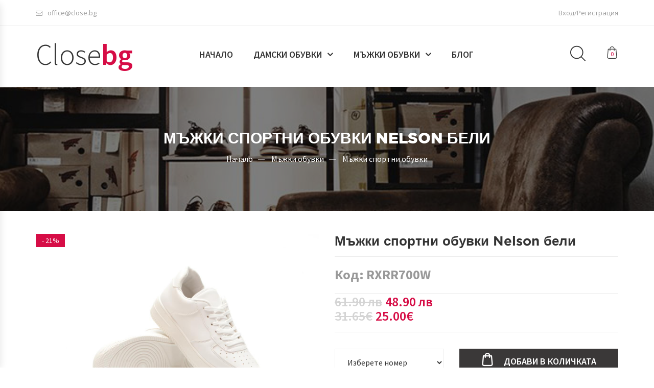

--- FILE ---
content_type: text/html; charset=UTF-8
request_url: https://close.bg/bg/product/3756-%EF%BF%BD%EF%BF%BD%EF%BF%BD%EF%BF%BD%EF%BF%BD%EF%BF%BD%EF%BF%BD%EF%BF%BD%EF%BF%BD%EF%BF%BD-%EF%BF%BD%EF%BF%BD%EF%BF%BD%EF%BF%BD%EF%BF%BD%EF%BF%BD%EF%BF%BD%EF%BF%BD%EF%BF%BD%EF%BF%BD%EF%BF%BD%EF%BF%BD%EF%BF%BD%EF%BF%BD-%EF%BF%BD%EF%BF%BD%EF%BF%BD%EF%BF%BD%EF%BF%BD%EF%BF%BD%EF%BF%BD%EF%BF%BD%EF%BF%BD%EF%BF%BD%EF%BF%BD%EF%BF%BD-nelson-%EF%BF%BD%EF%BF%BD%EF%BF%BD%EF%BF%BD%EF%BF%BD%EF%BF%BD%EF%BF%BD%EF%BF%BD
body_size: 9350
content:
<!DOCTYPE html>
<html lang="bg">
<head>

    <meta charset="UTF-8">
    <meta name="viewport" content="width=device-width, initial-scale=1">
    <base href="https://close.bg/">
    <title>Мъжки спортни обувки Nelson бели -</title>
    <meta name="description" content="Мъжки спортни обувки Nelson бели -">
    <meta name="keywords" content="мъжки, спортни, обувки, nelson, бели">
    <meta name="author" content="www.close.bg">
    <meta name="Robots" content="index, follow">
    <meta itemprop="name" content="Мъжки спортни обувки Nelson бели -">
    <meta itemprop="description" content="Мъжки спортни обувки Nelson бели -">
    <meta itemprop="image" content="https://close.bg/items/products/2022/09/2jr0zim57igu04vgaafmmh4ujgybxmcrt_thumb.jpg">
    <meta property="og:site_name" content="Дамски и мъжки обувки Close.bg" />
    <meta property="og:locale" content="bg_BG"  />
    <meta property="og:url" content="https://close.bg/bg/product/3756-����������-��������������-������������-nelson-��������" />
    <meta property="og:title" content="Мъжки спортни обувки Nelson бели -"  />
    <meta property="og:description" content="Мъжки спортни обувки Nelson бели -"  />
    <meta property="og:image" content="https://close.bg/items/products/2022/09/2jr0zim57igu04vgaafmmh4ujgybxmcrt_thumb.jpg" />
    <meta name="twitter:card" content="summary">
    <meta name="twitter:site" content="@">
    <meta name="twitter:title" content="Мъжки спортни обувки Nelson бели -">
    <meta name="twitter:description" content="Мъжки спортни обувки Nelson бели -">
    <meta name="twitter:creator" content="@">
    <meta name="twitter:image" content="https://close.bg/items/products/2022/09/2jr0zim57igu04vgaafmmh4ujgybxmcrt_thumb.jpg">
    <meta name="p:domain_verify" content="" />
    <meta name="facebook-domain-verification" content="ngab36po55q1okza8yr02ij6r4z8sp" /> 
    <link rel="shortcut icon" href="assets/ico/favicon.png">
    
    <link rel="stylesheet" href="css/settings.css" type="text/css" media="all">
        
	<link rel="stylesheet" href="https://fonts.googleapis.com/css?family=Source+Sans+Pro:200,200i,300,300i,400,400i,600,600i,700,700i,900,900i|Open+Sans:300,300i,400,400i,600,600i,700,700i,800,800i&amp;subset=latin,latin-ext" type="text/css" media="all">
	<link rel="stylesheet" href="css/bootstrap.css" type="text/css" media="all">
	<link rel="stylesheet" href="css/owl.carousel.min.css" type="text/css" media="all">
	<link rel="stylesheet" href="css/font-awesome.css" type="text/css" media="all">
	<link rel="stylesheet" href="css/animate.min.css" type="text/css" media="all">
	<link rel="stylesheet" href="css/flaticon.css" type="text/css" media="all">
	<link rel="stylesheet" href="css/easyzoom.min.css" type="text/css" media="all">
	<link rel="stylesheet" href="css/aos.css" type="text/css" media="all">
	<!-- <link rel="stylesheet" href="css/modal-compare.css" type="text/css" media="all"> -->
	<link rel="stylesheet" href="css/style.css" type="text/css" media="all">
	<link rel="stylesheet" href="css/banner-style.css" type="text/css" media="all">
	<link rel="stylesheet" href="css/custom-css.css" type="text/css" media="all">
	<link rel="stylesheet" href="css/color.css" type="text/css" media="all">
	<link rel="stylesheet" href="css/responsive.css" type="text/css" media="all">
    <link rel="stylesheet" href="assets/lightboxed/lightboxed.css" type="text/css" media="all">
    
    <!--
    <link href="https://fonts.googleapis.com/css?family=Open+Sans%3A400" rel="stylesheet" property="stylesheet" type="text/css" media="all">
	<link href="https://fonts.googleapis.com/css?family=Source+Sans+Pro%3A400%2C600" rel="stylesheet" property="stylesheet" type="text/css" media="all">
	-->

    <script type="text/javascript" src="theme/js/jquery-2.1.4.min.js"></script>
    <script>
        var lang="bg"
        
        var MESSAGE_ADD = "Продуктът беше успешно добавен във вашата кошница.";
        var MESSAGE_CHANGE = "Количеството е променено.";
        var MESSAGE_NOPRICE = "Този артикул няма цена";
        var MESSAGE_NOQUANTITY = "Няма налично количество";
        var MESSAGE_SELECTOPTION = "Изберете номер!";

    </script>
    
<script src="js/shop-main.js?v=1769041522"></script>


<!-- Facebook Pixel Code -->
<script>
!function(f,b,e,v,n,t,s)
{if(f.fbq)return;n=f.fbq=function(){n.callMethod?
n.callMethod.apply(n,arguments):n.queue.push(arguments)};
if(!f._fbq)f._fbq=n;n.push=n;n.loaded=!0;n.version='2.0';
n.queue=[];t=b.createElement(e);t.async=!0;
t.src=v;s=b.getElementsByTagName(e)[0];
s.parentNode.insertBefore(t,s)}(window,document,'script',
'https://connect.facebook.net/en_US/fbevents.js');
 fbq('init', '558323174693860'); 
fbq('track', 'PageView');
 fbq('track', 'ViewContent');
</script>
<noscript>
 <img height="1" width="1" src="https://www.facebook.com/tr?id=558323174693860&ev=PageView&noscript=1"/>
</noscript>
<!-- End Facebook Pixel Code -->

<!-- Global site tag (gtag.js) - Google Analytics -->
<script async src="https://www.googletagmanager.com/gtag/js?id=UA-145065560-1"></script>
<script async src="https://www.googletagmanager.com/gtag/js?id=AW-723361762"></script>
<script>
  window.dataLayer = window.dataLayer || [];
  function gtag(){dataLayer.push(arguments);}
  gtag('js', new Date());

  gtag('config', 'UA-145065560-1');
  gtag('config', 'AW-723361762');
  
</script>
<link rel="canonical" href="https://www.close.bg/bg" />

</head>
<body>

<div id="box-mobile-menu" class="box-mobile-menu full-height">
	<div class="box-inner">
		<a href="#" class="close-menu"><span class="icon fa fa-times"></span></a>
	</div>
</div>
<header id="header" class="header style1">
	<div class="top-header">
		<div class="container">
			<ul class="linda-nav top-bar-menu left">
				<li class="menu-item">
					<a title="office@close.bg" href="#"><span class="icon fa fa-envelope-o "></span>office@close.bg</a>
				</li>
			</ul>             

			<ul class="linda-nav top-bar-menu right">
				<li><a href="https://close.bg/bg/login">Вход/Регистрация</a></li>
			</ul>    
     
		</div>
	</div>
	
	<div class="main-header header-sticky">
		<!-- Add class header-sticky to .main-header if you want sticky header -->
		<div class="container">
			<div class="main-menu-wapper"></div>
			<div class="row">
				<div class="col-ts-12 col-xs-6 col-sm-6 col-md-3">
                    <div class="logo">
                        <a href="https://close.bg/">
                            <div class="text-extra-large color-dark light">Close<span class="color-default normal">bg</span></div>
                        </a>
                    </div>
                </div>
                <div class="col-md-7 hidden-sm hidden-xs hidden-ts">
                	<ul id="menu-main-menu" class="clone-main-menu linda-nav main-menu center">
                		<li class="menu-item">
                			<a title="Home" href="https://close.bg/">Начало</a>
                		</li>

                		<li class="menu-item item-megamenu menu-item-has-children">
                			<a title="Featured" href="#">Дамски обувки</a>
                			<span class="toggle-submenu"></span>
                			<div class="submenu megamenu">
                				<div class="row">
                			
                				    <div class="col-sm-12 col-lg-6 col-md-6">
                				        <div class="row">

											<div class="col-sm-12 col-lg-6 col-md-6">
		                        				<div class="widget widget_nav_menu">
	                        						<ul class="menu">
	                        					
<li class="menu-item"><a href="bg/cat-3-дамски-ежедневни-обувки-дамски-обувки">Дамски ежедневни обувки</a></li><li class="menu-item"><a href="bg/cat-21-дамски-обувки-на-платформа-дамски-обувки">Дамски обувки на платформа</a></li><li class="menu-item"><a href="bg/cat-5-дамски-спортни-обувки-дамски-обувки">Дамски спортни обувки</a></li><li class="menu-item"><a href="bg/cat-8-дамски-летни-боти-и-ботуши-дамски-обувки">Дамски летни боти и ботуши</a></li><li class="menu-item"><a href="bg/cat-20-дамски-сандали-на-платформа-дамски-обувки">Дамски сандали на платформа</a></li><li class="menu-item"><a href="bg/cat-23-дамски-анатомични-сандали-и-чехли-дамски-обувки">Дамски анатомични сандали и чехли</a></li><li class="menu-item"><a href="bg/cat-12-дамски-ботуши-и-апрески-дамски-обувки">Дамски ботуши и апрески</a></li><li class="menu-item"><a href="bg/cat-20003-дамски-боти-на-ток-дамски-обувки">Дамски боти на ток</a></li><li class="menu-item"><a href="bg/cat-24-промоции-на-дамски-обувки-дамски-обувки">Промоции на дамски обувки</a></li>
													</ul>
												</div>                          
		            						</div>      
											<div class="col-sm-12 col-lg-6 col-md-6">
		                        				<div class="widget widget_nav_menu">
	                        						<ul class="menu">
<li class="menu-item"><a href="bg/cat-4-дамски-обувки-на-ток-дамски-обувки">Дамски обувки на ток</a></li><li class="menu-item"><a href="bg/cat-7-дамски-анатомични-обувки-дамски-обувки">Дамски анатомични обувки</a></li><li class="menu-item"><a href="bg/cat-6-дамски-маратонки-дамски-обувки">Дамски маратонки</a></li><li class="menu-item"><a href="bg/cat-10-дамски-сандали-на-ток-дамски-обувки">Дамски сандали на ток</a></li><li class="menu-item"><a href="bg/cat-9-дамски-ежедневни-сандали-и-чехли-дамски-обувки">Дамски ежедневни сандали и чехли</a></li><li class="menu-item"><a href="bg/cat-11-дамски-ежедневни-боти-дамски-обувки">Дамски ежедневни боти</a></li><li class="menu-item"><a href="bg/cat-20001-дамски-спортни-кецове-дамски-обувки">Дамски спортни кецове</a></li><li class="menu-item"><a href="bg/cat-20004-дамски-боти-на-платформа-дамски-обувки">Дамски боти на платформа</a></li>
													</ul>
												</div>                          
		            						</div>                 

                                        </div>   
                                    </div>
                				    

            						<div class="col-sm-12 col-lg-3 col-md-3">
                                        <ul class="product-list-grid row auto-clear">

                                           	<li class="product-item style-3 rows-space-30 col-lg-12 col-md-12 col-sm-12 col-xs-12 col-ts-12 ">
                        						<div class="product-inner">
													<div class="product-thumb">
    													<div class="thumb-inner">
															<a class="thumb-link" href="bg/product/5437-дамски-ежедневни-боти-elsy-черни">
                                        						<img width="370" class="lazy" src="items/products/2025/11/dysd87ufyfeg8d4jdk54330fud6xgcriy_thumb.jpg" alt="img">
                											</a>
												        </div>
												    </div>
													<div class="product-innfo">
        												<h3 class="product-name">
        													<a href="bg/product/5437-дамски-ежедневни-боти-elsy-черни">Дамски ежедневни боти Elsy черни</a>
        												</h3>
														<span class="price">
															<span>
<del><span class="amount">156.90 лв</span></del> 
																<ins><span class="amount">132.90 лв</span></ins>
															</span><br />
                                                            <span>
<del><span class="amount">80.22&euro;</span></del> 
																<ins><span class="amount">67.95&euro;</span></ins>
															</span>
														</span>
													</div>
												</div>                                
											</li>

                                           	<li class="product-item style-3 rows-space-30 col-lg-12 col-md-12 col-sm-12 col-xs-12 col-ts-12 ">
                        						<div class="product-inner">
													<div class="product-thumb">
    													<div class="thumb-inner">
															<a class="thumb-link" href="bg/product/5436-дамски-ежедневни-боти-stellla-черни">
                                        						<img width="370" class="lazy" src="items/products/2025/11/33ksheb7auhep43u8mut4c70c0gm4ytwq_thumb.jpg" alt="img">
                											</a>
												        </div>
												    </div>
													<div class="product-innfo">
        												<h3 class="product-name">
        													<a href="bg/product/5436-дамски-ежедневни-боти-stellla-черни">Дамски ежедневни боти Stellla черни</a>
        												</h3>
														<span class="price">
															<span>
<del><span class="amount">153.90 лв</span></del> 
																<ins><span class="amount">130.90 лв</span></ins>
															</span><br />
                                                            <span>
<del><span class="amount">78.69&euro;</span></del> 
																<ins><span class="amount">66.93&euro;</span></ins>
															</span>
														</span>
													</div>
												</div>                                
											</li>

                                           	<li class="product-item style-3 rows-space-30 col-lg-12 col-md-12 col-sm-12 col-xs-12 col-ts-12 ">
                        						<div class="product-inner">
													<div class="product-thumb">
    													<div class="thumb-inner">
															<a class="thumb-link" href="bg/product/5435-дамски-боти-на-платформа-loreanna-черни">
                                        						<img width="370" class="lazy" src="items/products/2025/11/u0paofp88u8ofqez67wjbhs6ytzw3cpp3_thumb.jpg" alt="img">
                											</a>
												        </div>
												    </div>
													<div class="product-innfo">
        												<h3 class="product-name">
        													<a href="bg/product/5435-дамски-боти-на-платформа-loreanna-черни">Дамски боти на платформа Loreanna черни</a>
        												</h3>
														<span class="price">
															<span>
<del><span class="amount">122.90 лв</span></del> 
																<ins><span class="amount">104.90 лв</span></ins>
															</span><br />
                                                            <span>
<del><span class="amount">62.84&euro;</span></del> 
																<ins><span class="amount">53.63&euro;</span></ins>
															</span>
														</span>
													</div>
												</div>                                
											</li>

										</ul>
									</div>

            						<div class="col-sm-12 col-lg-3 col-md-3">
                                        <ul class="product-list-grid row auto-clear">

                                           	<li class="product-item style-3 rows-space-30 col-lg-12 col-md-12 col-sm-12 col-xs-12 col-ts-12 ">
                        						<div class="product-inner">
													<div class="product-thumb">
    													<div class="thumb-inner">
															<a class="thumb-link" href="bg/product/5432-дамски-ежедневни-боти-uliane-черни">
                                        						<img width="370" class="lazy" src="items/products/2025/11/cm3dh3040tjoz435gymqcjbt2gsj7cc7o_thumb.jpg" alt="img">
                											</a>
												        </div>
												    </div>
													<div class="product-innfo">
        												<h3 class="product-name">
        													<a href="bg/product/5432-дамски-ежедневни-боти-uliane-черни">Дамски ежедневни боти Uliane черни</a>
        												</h3>
														<span class="price">
															<span>
<del><span class="amount">153.90 лв</span></del> 
																<ins><span class="amount">130.90 лв</span></ins>
															</span><br />
                                                            <span>
<del><span class="amount">78.69&euro;</span></del> 
																<ins><span class="amount">66.93&euro;</span></ins>
															</span>
														</span>
													</div>
												</div>                                
											</li>

                                           	<li class="product-item style-3 rows-space-30 col-lg-12 col-md-12 col-sm-12 col-xs-12 col-ts-12 ">
                        						<div class="product-inner">
													<div class="product-thumb">
    													<div class="thumb-inner">
															<a class="thumb-link" href="bg/product/5431-дамски-ежедневни-боти-mikaela-черни">
                                        						<img width="370" class="lazy" src="items/products/2025/11/hmie2iiupr6het2eqacrofajnt05h5hnh_thumb.jpg" alt="img">
                											</a>
												        </div>
												    </div>
													<div class="product-innfo">
        												<h3 class="product-name">
        													<a href="bg/product/5431-дамски-ежедневни-боти-mikaela-черни">Дамски ежедневни боти Mikaela черни</a>
        												</h3>
														<span class="price">
															<span>
<del><span class="amount">153.90 лв</span></del> 
																<ins><span class="amount">130.90 лв</span></ins>
															</span><br />
                                                            <span>
<del><span class="amount">78.69&euro;</span></del> 
																<ins><span class="amount">66.93&euro;</span></ins>
															</span>
														</span>
													</div>
												</div>                                
											</li>

                                           	<li class="product-item style-3 rows-space-30 col-lg-12 col-md-12 col-sm-12 col-xs-12 col-ts-12 ">
                        						<div class="product-inner">
													<div class="product-thumb">
    													<div class="thumb-inner">
															<a class="thumb-link" href="bg/product/5430-дамски-ежедневни-боти-mikaela-бежови">
                                        						<img width="370" class="lazy" src="items/products/2025/11/g32dm8vf7sky4agy0omgo4z3syf2jggq8_thumb.jpg" alt="img">
                											</a>
												        </div>
												    </div>
													<div class="product-innfo">
        												<h3 class="product-name">
        													<a href="bg/product/5430-дамски-ежедневни-боти-mikaela-бежови">Дамски ежедневни боти Mikaela бежови</a>
        												</h3>
														<span class="price">
															<span>
<del><span class="amount">153.90 лв</span></del> 
																<ins><span class="amount">130.90 лв</span></ins>
															</span><br />
                                                            <span>
<del><span class="amount">78.69&euro;</span></del> 
																<ins><span class="amount">66.93&euro;</span></ins>
															</span>
														</span>
													</div>
												</div>                                
											</li>

										</ul>
									</div>


                                </div>
							</div>
						</li>
                				

                		<li class="menu-item item-megamenu menu-item-has-children">
                			<a title="Featured" href="#">Мъжки обувки</a>
                			<span class="toggle-submenu"></span>
                			<div class="submenu megamenu">
                				<div class="row">
                			
                				    <div class="col-sm-12 col-lg-6 col-md-6">
                				        <div class="row">

											<div class="col-sm-12 col-lg-6 col-md-6">
		                        				<div class="widget widget_nav_menu">
	                        						<ul class="menu">
	                        					
<li class="menu-item"><a href="bg/cat-13-мъжки-ежедневни-обувки-мъжки-обувки">Мъжки ежедневни обувки</a></li><li class="menu-item"><a href="bg/cat-15-мъжки-спортни-обувки-мъжки-обувки">Мъжки спортни обувки</a></li><li class="menu-item"><a href="bg/cat-17-мъжки-сандали-и-чехли-мъжки-обувки">Мъжки сандали и чехли</a></li><li class="menu-item"><a href="bg/cat-18-мъжки-боти-мъжки-обувки">Мъжки боти</a></li><li class="menu-item"><a href="bg/cat-25-промоции-на-мъжки-обувки-мъжки-обувки">Промоции на мъжки обувки</a></li>
													</ul>
												</div>                          
		            						</div>      
											<div class="col-sm-12 col-lg-6 col-md-6">
		                        				<div class="widget widget_nav_menu">
	                        						<ul class="menu">
<li class="menu-item"><a href="bg/cat-14-мъжки-официални-обувки-мъжки-обувки">Мъжки официални обувки</a></li><li class="menu-item"><a href="bg/cat-16-мъжки-маратонки-мъжки-обувки">Мъжки маратонки</a></li><li class="menu-item"><a href="bg/cat-22-мъжки-анатомични-сандали-и-чехли-мъжки-обувки">Мъжки анатомични сандали и чехли</a></li><li class="menu-item"><a href="bg/cat-20002-мъжки-анатомични-обувки-мъжки-обувки">Мъжки анатомични обувки</a></li>
													</ul>
												</div>                          
		            						</div>                 

                                        </div>   
                                    </div>
                				    

            						<div class="col-sm-12 col-lg-3 col-md-3">
                                        <ul class="product-list-grid row auto-clear">

                                           	<li class="product-item style-3 rows-space-30 col-lg-12 col-md-12 col-sm-12 col-xs-12 col-ts-12 ">
                        						<div class="product-inner">
													<div class="product-thumb">
    													<div class="thumb-inner">
															<a class="thumb-link" href="bg/product/5434-мъжки-ежедневни-боти-ernesto-черни">
                                        						<img width="370" class="lazy" src="items/products/2025/11/y4szt08ixrbzfesztj3abc7wax6w6a8t2_thumb.jpg" alt="img">
                											</a>
												        </div>
												    </div>
													<div class="product-innfo">
        												<h3 class="product-name">
        													<a href="bg/product/5434-мъжки-ежедневни-боти-ernesto-черни">Мъжки ежедневни боти Ernesto черни</a>
        												</h3>
														<span class="price">
															<span>
<del><span class="amount">132.90 лв</span></del> 
																<ins><span class="amount">112.90 лв</span></ins>
															</span><br />
                                                            <span>
<del><span class="amount">67.95&euro;</span></del> 
																<ins><span class="amount">57.72&euro;</span></ins>
															</span>
														</span>
													</div>
												</div>                                
											</li>

                                           	<li class="product-item style-3 rows-space-30 col-lg-12 col-md-12 col-sm-12 col-xs-12 col-ts-12 ">
                        						<div class="product-inner">
													<div class="product-thumb">
    													<div class="thumb-inner">
															<a class="thumb-link" href="bg/product/5433-мъжки-ежедневни-боти-arnaldo-кафяви">
                                        						<img width="370" class="lazy" src="items/products/2025/11/bjcffaagcnrtkfojtk5nbqrud5daqm2rv_thumb.jpg" alt="img">
                											</a>
												        </div>
												    </div>
													<div class="product-innfo">
        												<h3 class="product-name">
        													<a href="bg/product/5433-мъжки-ежедневни-боти-arnaldo-кафяви">Мъжки ежедневни боти Arnaldo кафяви</a>
        												</h3>
														<span class="price">
															<span>
<del><span class="amount">132.90 лв</span></del> 
																<ins><span class="amount">112.90 лв</span></ins>
															</span><br />
                                                            <span>
<del><span class="amount">67.95&euro;</span></del> 
																<ins><span class="amount">57.72&euro;</span></ins>
															</span>
														</span>
													</div>
												</div>                                
											</li>

                                           	<li class="product-item style-3 rows-space-30 col-lg-12 col-md-12 col-sm-12 col-xs-12 col-ts-12 ">
                        						<div class="product-inner">
													<div class="product-thumb">
    													<div class="thumb-inner">
															<a class="thumb-link" href="bg/product/5418-мъжки-ежедневни-боти-arnaldo-черни">
                                        						<img width="370" class="lazy" src="items/products/2025/11/humf8qum3guokxvayg2sdg0m70bmxqf3a_thumb.jpg" alt="img">
                											</a>
												        </div>
												    </div>
													<div class="product-innfo">
        												<h3 class="product-name">
        													<a href="bg/product/5418-мъжки-ежедневни-боти-arnaldo-черни">Мъжки ежедневни боти Arnaldo черни</a>
        												</h3>
														<span class="price">
															<span>
<del><span class="amount">132.90 лв</span></del> 
																<ins><span class="amount">112.90 лв</span></ins>
															</span><br />
                                                            <span>
<del><span class="amount">67.95&euro;</span></del> 
																<ins><span class="amount">57.72&euro;</span></ins>
															</span>
														</span>
													</div>
												</div>                                
											</li>

										</ul>
									</div>

            						<div class="col-sm-12 col-lg-3 col-md-3">
                                        <ul class="product-list-grid row auto-clear">

                                           	<li class="product-item style-3 rows-space-30 col-lg-12 col-md-12 col-sm-12 col-xs-12 col-ts-12 ">
                        						<div class="product-inner">
													<div class="product-thumb">
    													<div class="thumb-inner">
															<a class="thumb-link" href="bg/product/5404-мъжки-ежедневни-боти-daren-тъмносиви-с-черно">
                                        						<img width="370" class="lazy" src="items/products/2025/11/3at0xv5rsmoaddbcwceuq8mxm3vr22ct3_thumb.jpg" alt="img">
                											</a>
												        </div>
												    </div>
													<div class="product-innfo">
        												<h3 class="product-name">
        													<a href="bg/product/5404-мъжки-ежедневни-боти-daren-тъмносиви-с-черно">Мъжки ежедневни боти Daren тъмносиви с черно</a>
        												</h3>
														<span class="price">
															<span>
<del><span class="amount">132.90 лв</span></del> 
																<ins><span class="amount">112.90 лв</span></ins>
															</span><br />
                                                            <span>
<del><span class="amount">67.95&euro;</span></del> 
																<ins><span class="amount">57.72&euro;</span></ins>
															</span>
														</span>
													</div>
												</div>                                
											</li>

                                           	<li class="product-item style-3 rows-space-30 col-lg-12 col-md-12 col-sm-12 col-xs-12 col-ts-12 ">
                        						<div class="product-inner">
													<div class="product-thumb">
    													<div class="thumb-inner">
															<a class="thumb-link" href="bg/product/5373-мъжки-ежедневни-боти-denil-черни">
                                        						<img width="370" class="lazy" src="items/products/2025/10/q23f0kgrnxz84ky8qrpfu74qm8co0h0f7_thumb.jpg" alt="img">
                											</a>
												        </div>
												    </div>
													<div class="product-innfo">
        												<h3 class="product-name">
        													<a href="bg/product/5373-мъжки-ежедневни-боти-denil-черни">Мъжки ежедневни боти Denil черни</a>
        												</h3>
														<span class="price">
															<span>
<del><span class="amount">132.90 лв</span></del> 
																<ins><span class="amount">112.90 лв</span></ins>
															</span><br />
                                                            <span>
<del><span class="amount">67.95&euro;</span></del> 
																<ins><span class="amount">57.72&euro;</span></ins>
															</span>
														</span>
													</div>
												</div>                                
											</li>

                                           	<li class="product-item style-3 rows-space-30 col-lg-12 col-md-12 col-sm-12 col-xs-12 col-ts-12 ">
                        						<div class="product-inner">
													<div class="product-thumb">
    													<div class="thumb-inner">
															<a class="thumb-link" href="bg/product/5370-мъжки-ежедневни-обувки-daks-черни">
                                        						<img width="370" class="lazy" src="items/products/2025/10/shy0ruztib7m3xi7heocrvqmg3x4v5wcb_thumb.jpg" alt="img">
                											</a>
												        </div>
												    </div>
													<div class="product-innfo">
        												<h3 class="product-name">
        													<a href="bg/product/5370-мъжки-ежедневни-обувки-daks-черни">Мъжки ежедневни обувки Daks черни</a>
        												</h3>
														<span class="price">
															<span>

																<ins><span class="amount">98.90 лв</span></ins>
															</span><br />
                                                            <span>

																<ins><span class="amount">50.57&euro;</span></ins>
															</span>
														</span>
													</div>
												</div>                                
											</li>

										</ul>
									</div>


                                </div>
							</div>
						</li>
                				

											<div class="col-sm-12 col-lg-6 col-md-6">
		                        				<div class="widget widget_nav_menu">
	                        						<ul class="menu">
	                        					

													</ul>
												</div>                          
		            						</div>      
											<div class="col-sm-12 col-lg-6 col-md-6">
		                        				<div class="widget widget_nav_menu">
	                        						<ul class="menu">

													</ul>
												</div>                          
		            						</div>                 

                        <li class="menu-item">
                			<a title="Home" href="https://close.bg/">Блог</a>
                		</li>											
					</ul>
                </div>
				<div class="col-ts-12 col-xs-6 col-sm-6 col-md-2">

					<div class="header-control clear-both">
						<div class="block-minicart">
                            <div class="widget_shopping_cart_content" id="cd-cart">    
                            	<a class="cartlink" href="#">
							        <span class="cart-icon">
							            <span class="count" id="productCounter">0</span>
							        </span>
								</a>
								
								
						        <div class="mini-cart-content" style="z-index: 100">
						        	<div class="minicart-content-wrapper">
        								<h3 class="minicart-title">КОШНИЦА</h3>
        								<div class="minicart-items-wrapper">
            								<ol class="minicart-items">

                                            </ol>
		            					</div>
							            <div class="subtotal">
							                <span class="text">Сума:</span>
							                <span class="total"></span>
							                <span class="total">Количката е празна!</span>
							                
							            </div>

							    	</div>
								</div>
							</div>
                        </div>
						<a href="#" class="search-icon"><span class="icon flaticon-magnifying-glass"></span></a>
						<a href="#" class="menu-bar mobile-navigation">
							<span></span>
							<span></span>
							<span></span>
						</a>
					</div>
					<script>

					/*
					$(function(){
                        $(".block-minicart").off("click").on("click", (e)=>{
                            //e.preventDefault();
                            //console.log(e.target)
                            $(".block-minicart").toggleClass("block-minicart-click")
                                 $("#header").trigger( "focus" ) 
                            
                            //$(this).toggleClass("block-minicart-click")
                            //$(this).find(".block-minicart").toggleClass("block-minicart-click")
                            alert(e.target)
                        });
					})
				
					 */
					
				
                    </script>

				</div>
			</div>
			<div class="block-search">
		        <form method="get" action="search.php" class="form-search form-search-position">
		            <div class="form-content">
		                <input type="text" class="input" name="search" value="" placeholder="Търси...">
		                <button class="btn-search" type="submit"><span class="flaticon-magnifying-glass"></span></button>
		            </div>
		        </form><!-- block search -->
		    </div>
		</div>	
	</div>
</header>
    <div class="wapper">
	<div class="header-bg page-heading gray-bg article-bk-image">
		<div class="overlay"></div>
		<div class="heading-content text-center">
			<div class="container">
				<h1 class="page-title shop-page-title color-white">Мъжки спортни обувки Nelson бели</h1>
				<nav class="close-breadcrumb">
                        <a href="https://close.bg/bg/" class="not-last">Начало</a></li>

                        <a href="bg/cat-2-мъжки-обувки" class="not-last">Мъжки обувки</a></li>

                        <a href="bg/cat-15-мъжки-спортни-обувки-мъжки-обувки">Мъжки спортни обувки</a></li>

                </nav>			
			</div>
		</div>
	</div>

	<div class="main-container shop-page no-sidebar">
		<div class="columns container">
			<div id="container">
				<div id="content" role="main">		
					<div class="row">
						<div class="main-content col-sm-12">		
    						<div itemscope="" itemtype="http://schema.org/Product" class="single-product">
    							
        						<div class="row">
            						<div class="col-sm-6 col-md-6 col-lg-6">
                						<div class="single-left">
                						
              						
                    						<div class="images" id="big-image">
                    						<img class="lightboxed" alt="Мъжки спортни обувки Nelson бели" src="items/products/2022/09/2jr0zim57igu04vgaafmmh4ujgybxmcrt.jpg" rel="group1" data-link="items/products/2022/09/2jr0zim57igu04vgaafmmh4ujgybxmcrt.jpg" />
											</div>
											<div class="flashs"><span class="onsale"><div class="ribbon-primary text-uppercase"> - 21%</div></span></div>
											<div class="flashs"><span class="letter"></span></div>
											
											<div class="product_preview images-small">
												<div id="gal1" class="owl-carousel thumbnails_carousel"
													data-autoplay="false" 
													data-nav="true" 
													data-loop="false" 
													data-dots="false"
													data-margin="20" 
													data-responsive='{"0":{"items":"1"},"480":{"items":"2"},"768":{"items":"2"},"992":{"items":"4"},"1200":{"items":"4"}}'>
													
													
		   	<a href="#" data-image="items/products/2022/09/2jr0zim57igu04vgaafmmh4ujgybxmcrt.jpg" class="small-image">
                <img class="lightboxed" alt="Мъжки спортни обувки Nelson бели 0" src="items/products/2022/09/2jr0zim57igu04vgaafmmh4ujgybxmcrt_thumb.jpg"  data-link="items/products/2022/09/2jr0zim57igu04vgaafmmh4ujgybxmcrt.jpg" data-width="150px" />
			</a>

		   	<a href="#" data-image="items/products/2022/09/mkx3uhtsacdttenrzny0eykyfijt0odey.jpg" class="small-image">
                <img class="lightboxed" alt="Мъжки спортни обувки Nelson бели 1" src="items/products/2022/09/mkx3uhtsacdttenrzny0eykyfijt0odey_thumb.jpg" rel="group1" data-link="items/products/2022/09/mkx3uhtsacdttenrzny0eykyfijt0odey.jpg" data-width="150px" />
			</a>

		   	<a href="#" data-image="items/products/2022/09/ikyxp6oszp0ctto047ijeoowtbjog4tpe.jpg" class="small-image">
                <img class="lightboxed" alt="Мъжки спортни обувки Nelson бели 2" src="items/products/2022/09/ikyxp6oszp0ctto047ijeoowtbjog4tpe_thumb.jpg" rel="group1" data-link="items/products/2022/09/ikyxp6oszp0ctto047ijeoowtbjog4tpe.jpg" data-width="150px" />
			</a>

		   	<a href="#" data-image="items/products/2022/09/hitr3o8xgettay4ac7q4kw2mnqgbicfqi.jpg" class="small-image">
                <img class="lightboxed" alt="Мъжки спортни обувки Nelson бели 3" src="items/products/2022/09/hitr3o8xgettay4ac7q4kw2mnqgbicfqi_thumb.jpg" rel="group1" data-link="items/products/2022/09/hitr3o8xgettay4ac7q4kw2mnqgbicfqi.jpg" data-width="150px" />
			</a>

					
										  		</div>
											</div>
										</div>
                					</div>
                					<div class="col-sm-6 col-md-6 col-lg-6">
										<div class="summary">
										    <h1 itemprop="name" class="entry-title">Мъжки спортни обувки Nelson бели</h1>
                                            <div class="product_meta">
												<span class="sku_wrapper"><span class="sku" itemprop="sku">Код: RXRR700W</span></span>
											</div>
										    <div class="product_meta">
												<div class="">
												    <del class="price color-gray margin-left-2x">61.90  лв</del>&nbsp; 
												    <span class="price margin-left-2x" id="product-price-value">48.90  лв</span>
                                                </div>
                                                <div class="">
												    <del class="price color-gray margin-left-2x">31.65&euro;</del>&nbsp;
												    <span class="price margin-left-2x" id="product-price-value">25.00&euro;</span>
                                                </div>
											</div>
											
											<div>
											
                                            </div>
											


                                            <div class="product_meta" style="padding-top: 1em; margin-top: 1em">
                                                <div>
                                                    <div id="prod-message-3756" class="prod-message"></div>
                                                </div>
                                                <div class="row">
                                                    <div class="col-sm-5 mt-3"><select class="w-100" name="options_id[]" id="option-select-1" onchange="javascript:setOptionsForCard(1,this.value); setPagePrice(3756);"><option value="0">Изберете номер</option><option value="8" style="color:#ccc" disabled>40</option><option value="10" style="color:#ccc" disabled>41</option><option value="12" style="color:#ccc" disabled>42</option><option value="13" style="color:#ccc" disabled>43</option><option value="14" style="color:#ccc" disabled>44</option></select></div>
                                                    <div class="col-sm-7 mt-3"><button type="button" class="single_add_to_cart_button button width-100-per" onclick="addToCart(3756)">Добави в количката</button></div>
                                                </div>
                                                <div class="row mt-5" style="margin-left: 0.2em; margin-right: 0.2em;">
                                                    <h5>Материали</h5>
                                                    <div class="col-12">
                                                        
<table class="table">
    <tbody>
        <tr>
            <td>Лицева част</td>
            <td>Еко кожа</td>
            
        </tr>
        <tr>
            <td>Хастар</td>
            <td>Текстил</td>
            
        </tr>
        <tr>
            <td>Височина на ходилото при петата</td>
            <td>4 см.</td>
            
        </tr>
        <tr>
            <td>Височина на ходилото при пръстите</td>
            <td>3 см.</td>
            
        </tr>
        <tr>
            <td>Цвят:</td>
            <td>Бял</td>
            
        </tr>
    </tbody>
</table>
                                                    </div>
                                                </div>
                                            </div>

											<div class="clear"></div>


										</div>
										<!-- Summary -->
									</div>
           						</div>
           						<!-- Row -->
        					</div>
        					<!-- Single product -->
        					<div class="close-tabs">
	        					<ul class="tabs wc-tabs">
								  <li class="active"><a data-toggle="tab" href="#tab-additional_information">Таблица с размери</a></li>
								  <!-- <li><a data-toggle="tab" href="#tab-materials">Материали</a></li> -->
								  
								</ul>

								<div class="tab-content">

									<!-- Tab description -->
								  	<div  id="tab-additional_information" class="tab-pane wc-tab fade in active">
									    <table class="table table-striped"><tr><td><b>40</b><br>26 см</td><td><b>41</b><br>26,5 см</td><td><b>42</b><br>27 см</td><td><b>43</b><br>27,5 см</td><td><b>44</b><br>28 см</td><td><b>45</b><br>28,5 см</td><td><b>46</b><br>29 см</td></tr></table>
									</div>
									
									<!-- Tab information -->
									<!--
									<div id="tab-materials" class="tab-pane wc-tab fade">
                                        
<table class="table">
    <tbody>
        <tr>
            <td>Лицева част</td>
            <td>Еко кожа</td>
            
        </tr>
        <tr>
            <td>Хастар</td>
            <td>Текстил</td>
            
        </tr>
        <tr>
            <td>Височина на ходилото при петата</td>
            <td>4 см.</td>
            
        </tr>
        <tr>
            <td>Височина на ходилото при пръстите</td>
            <td>3 см.</td>
            
        </tr>
        <tr>
            <td>Цвят:</td>
            <td>Бял</td>
            
        </tr>
    </tbody>
</table>
									</div>
									-->
									<!-- Tab reviews -->
									
                                    
									
								</div>
								<!-- Tab contents -->
							</div>
							
						</div>
						<!-- Main content -->
					</div>
					<!-- Row -->
				</div>
				<!-- #content -->
			</div>
			<!-- #container -->
		</div>
		<!-- .container -->
	</div>    
	<script>
    $(function() {
        $(".small-image").click((el)=>{
            $("#img_00").attr("src", el.target.getAttribute("data-image"))
            //console.log(el.target.getAttribute("data-image"))
        })
    });
    </script>




<section data-aos="fade-up" data-aos-anchor-placement="top-bottom" data-aos-duration="800" class="section-product-list section-with-heading container">
    <div class="row">
        <hr />
        <div class="col-sm-12">
            <h2 class="heading-bg main-heading color-dark-bg">Свързани продукти</h2>
                        <div class="linda-products">
                            <div class="product-list-owl owl-carousel nav-top-right "
                                 data-autoplay="false"
                                 data-nav="true"
                                 data-loop="false"
                                 data-slidespeed="200"
                                 data-margin="30"
                                 data-responsive='{"0":{"items":1, "margin":30}, "480":{"items":2, "margin":30}, "768":{"items":3, "margin":30}, "992":{"items":3, "margin":30}, "1200":{"items":4, "margin":30}}'>
 
                            </div>
                        </div>
        </div>
    </div>
</section>
    </div>
<footer class="footer default">
	<div class="footer-divider"></div>
    <div class="container">
        <div class="row ">
        	<div class="container">
        		<div class="row">
		        	<div class="col-sm-12 col-lg-4 col-md-12">
		        		<div class="column-inner">	
		        		    <h2 class="widgettitle">CLOSE.BG</h2>
							<div class="footer-address">
								<p>
									0896/99 77 80
									<br>
									office@close.bg
								</p>
							</div>
						</div>
		            	<div class="column-inner ">
                            <div class="widget widget_nav_menu">
                            	<h2 class="widgettitle">МАГАЗИН</h2>
                            	<div class="menu-footer-question-container">

                  <ul id="menu-footer-question" class="menu">
                      <li id="menu-footer-question" class="menu"><a href="#smallLogin" data-toggle="modal" title="вход">Вход</a></li>
                      <li id="menu-footer-question" class="menu"><a href="https://close.bg/bg/login">Регистрация</a></li>
                  </li>
        
								</div>
							</div>                            
		            	</div>
                        <div class="column-inner">
                            <div class="widget widget_nav_menu">
                            	<div class="menu-footer-my-account-container">

                <h2 class="widgettitle">За клиенти </h2>
                <ul class="list-unstyled">
                  <li><a href="bg/static/3-политика-за-ползване-на-бисквитки" title="Политика за ползване на бисквитки">Политика за ползване на бисквитки</a></li>
                  <li><a href="bg/static/2-политика-за-защита-на-личните-данни" title="Политика за защита на личните данни">Политика за защита на личните данни</a></li>
                  <li><a href="bg/static/1-общи-условия" title="Общи условия">Общи условия</a></li>
                </ul>
                <h2 class="widgettitle">Информация </h2>
                <ul class="list-unstyled">
                  <li><a href="bg/static/5-доставка" title="Доставка">Доставка</a></li>
                  <li><a href="bg/static/4-за-нас" title="За Нас">За Нас</a></li>
                </ul>
								</div>
							</div>                            
		            	</div>
					</div>

            <div class="col-sm-6 col-lg-4 col-md-3">
                <div class="widget widget_nav_menu">
                    <h2 class="widgettitle"><a href="bg/cat-1-дамски-обувки" title="Дамски обувки">Дамски обувки</a></h2>
                    <div class="menu-footer-question-container">
                        <ul id="menu-footer-question" class="menu"><li class="menu-item"><a href="bg/cat-3-дамски-ежедневни-обувки-дамски-обувки" title="Дамски ежедневни обувки">Дамски ежедневни обувки</a></li><li class="menu-item"><a href="bg/cat-4-дамски-обувки-на-ток-дамски-обувки" title="Дамски обувки на ток">Дамски обувки на ток</a></li><li class="menu-item"><a href="bg/cat-21-дамски-обувки-на-платформа-дамски-обувки" title="Дамски обувки на платформа">Дамски обувки на платформа</a></li><li class="menu-item"><a href="bg/cat-7-дамски-анатомични-обувки-дамски-обувки" title="Дамски анатомични обувки">Дамски анатомични обувки</a></li><li class="menu-item"><a href="bg/cat-5-дамски-спортни-обувки-дамски-обувки" title="Дамски спортни обувки">Дамски спортни обувки</a></li><li class="menu-item"><a href="bg/cat-6-дамски-маратонки-дамски-обувки" title="Дамски маратонки">Дамски маратонки</a></li><li class="menu-item"><a href="bg/cat-8-дамски-летни-боти-и-ботуши-дамски-обувки" title="Дамски летни боти и ботуши">Дамски летни боти и ботуши</a></li><li class="menu-item"><a href="bg/cat-10-дамски-сандали-на-ток-дамски-обувки" title="Дамски сандали на ток">Дамски сандали на ток</a></li><li class="menu-item"><a href="bg/cat-20-дамски-сандали-на-платформа-дамски-обувки" title="Дамски сандали на платформа">Дамски сандали на платформа</a></li><li class="menu-item"><a href="bg/cat-9-дамски-ежедневни-сандали-и-чехли-дамски-обувки" title="Дамски ежедневни сандали и чехли">Дамски ежедневни сандали и чехли</a></li><li class="menu-item"><a href="bg/cat-23-дамски-анатомични-сандали-и-чехли-дамски-обувки" title="Дамски анатомични сандали и чехли">Дамски анатомични сандали и чехли</a></li><li class="menu-item"><a href="bg/cat-11-дамски-ежедневни-боти-дамски-обувки" title="Дамски ежедневни боти">Дамски ежедневни боти</a></li><li class="menu-item"><a href="bg/cat-12-дамски-ботуши-и-апрески-дамски-обувки" title="Дамски ботуши и апрески">Дамски ботуши и апрески</a></li><li class="menu-item"><a href="bg/cat-20001-дамски-спортни-кецове-дамски-обувки" title="Дамски спортни кецове">Дамски спортни кецове</a></li><li class="menu-item"><a href="bg/cat-20003-дамски-боти-на-ток-дамски-обувки" title="Дамски боти на ток">Дамски боти на ток</a></li><li class="menu-item"><a href="bg/cat-20004-дамски-боти-на-платформа-дамски-обувки" title="Дамски боти на платформа">Дамски боти на платформа</a></li><li class="menu-item"><a href="bg/cat-24-промоции-на-дамски-обувки-дамски-обувки" title="Промоции на дамски обувки">Промоции на дамски обувки</a></li>
                        </ul>
                    </div>
                </div>
            </div>
            <div class="col-sm-6 col-lg-4 col-md-3">
                <div class="widget widget_nav_menu">
                    <h2 class="widgettitle"><a href="bg/cat-2-мъжки-обувки" title="Мъжки обувки">Мъжки обувки</a></h2>
                    <div class="menu-footer-question-container">
                        <ul id="menu-footer-question" class="menu"><li class="menu-item"><a href="bg/cat-13-мъжки-ежедневни-обувки-мъжки-обувки" title="Мъжки ежедневни обувки">Мъжки ежедневни обувки</a></li><li class="menu-item"><a href="bg/cat-14-мъжки-официални-обувки-мъжки-обувки" title="Мъжки официални обувки">Мъжки официални обувки</a></li><li class="menu-item"><a href="bg/cat-15-мъжки-спортни-обувки-мъжки-обувки" title="Мъжки спортни обувки">Мъжки спортни обувки</a></li><li class="menu-item"><a href="bg/cat-16-мъжки-маратонки-мъжки-обувки" title="Мъжки маратонки">Мъжки маратонки</a></li><li class="menu-item"><a href="bg/cat-17-мъжки-сандали-и-чехли-мъжки-обувки" title="Мъжки сандали и чехли">Мъжки сандали и чехли</a></li><li class="menu-item"><a href="bg/cat-22-мъжки-анатомични-сандали-и-чехли-мъжки-обувки" title="Мъжки анатомични сандали и чехли">Мъжки анатомични сандали и чехли</a></li><li class="menu-item"><a href="bg/cat-18-мъжки-боти-мъжки-обувки" title="Мъжки боти">Мъжки боти</a></li><li class="menu-item"><a href="bg/cat-20002-мъжки-анатомични-обувки-мъжки-обувки" title="Мъжки анатомични обувки">Мъжки анатомични обувки</a></li><li class="menu-item"><a href="bg/cat-25-промоции-на-мъжки-обувки-мъжки-обувки" title="Промоции на мъжки обувки">Промоции на мъжки обувки</a></li>
                        </ul>
                    </div>
                </div>
            </div>
	            </div>
            </div>
        </div>
    </div>

    <div class="row footer-wrap2">
        <div class="col-sm-12">
			<p class="text-center mgb-0">Copyright © CLOSE.BG  – 2024</p>
    		<div class="linda-socials widget ">
                <div class="socials text-center">
                	<a class="social" target="_blank" href="https://www.facebook.com/closebgshoes" title="Facebook"><i class="fa fa-facebook"></i></a>
                </div>
            </div>
        </div>
    </div>
</footer>

<a href="#" class="scroll_top" title="Scroll to Top"><i class="flaticon-up-arrow"></i></a>

	<script type="text/javascript" src="theme/js/jquery-migrate.min330a.js?ver=1.4.1"></script>
	<script type="text/javascript" src="theme/rs-plugin/js/jquery.themepunch.tools.min.js"></script>
	<script type="text/javascript" src="theme/rs-plugin/js/jquery.themepunch.revolution.min.js"></script>
	<script type="text/javascript" src="theme/rs-plugin/js/extensions/revolution.extension.video.min.js"></script>
	<script type="text/javascript" src="theme/rs-plugin/js/extensions/revolution.extension.slideanims.min.js"></script>
	<script type="text/javascript" src="theme/rs-plugin/js/extensions/revolution.extension.actions.min.js"></script>
	<script type="text/javascript" src="theme/rs-plugin/js/extensions/revolution.extension.layeranimation.min.js"></script>
	<script type="text/javascript" src="theme/rs-plugin/js/extensions/revolution.extension.kenburn.min.js"></script>
	<script type="text/javascript" src="theme/rs-plugin/js/extensions/revolution.extension.navigation.min.js"></script>
	<script type="text/javascript" src="theme/rs-plugin/js/extensions/revolution.extension.migration.min.js"></script>
	<script type="text/javascript" src="theme/rs-plugin/js/extensions/revolution.extension.parallax.min.js"></script>

	<!-- Bootstrap's core  javasrcipt -->
	<script type="text/javascript" src="theme/js/bootstrap.min.js"></script>

	<!-- Action on scroll library -->
	<script type="text/javascript" src="theme/js/aos.js"></script>	
	
	<!-- Sticky header  -->
	<script type="text/javascript" src="theme/js/jquery.sticky.min.js"></script>

	<!-- Owl carousel for iamge sliders -->
	<script type="text/javascript" src="theme/js/owl.carousel.min.js"></script>

	<!-- HTML5/CSS3 fall back support  -->
	<script type="text/javascript" src="theme/js/modernizr.min.js"></script>


    <!--
	<script type="text/javascript" src="theme/js/jquery.elevateZoom-3.0.8.min.js"></script>
	-->

	<!-- Jquery UI Slider range -->
	<!-- <script type="text/javascript" src="theme/js/jqueryui/jquery-ui-1.11.1.min.html"></script> -->

	<!-- General functions of the theme -->
	<script type="text/javascript" src="theme/js/functions.js"></script>

	<script type="text/javascript">
        AOS.init({
	      startEvent: "load",
	      easing: "ease-in-sine",
	      delay: 200,
	      offset: 100,
	      duration: 500
	    });
	    //Init global AOS values
	</script>
	
	<script type="text/javascript" src="assets/lightboxed/lightboxed.js"></script>
<script>
    gtag('event', 'conversion', {
        'send_to': 'AW-723361762/MAdbCIqek6gBEOK_9tgC',
        'value': ".$global_price.",
        'currency': 'BGN'
    });
</script>
<script src="js/express_order.js?v=1"></script>
</body>
</html>


--- FILE ---
content_type: text/css
request_url: https://close.bg/css/flaticon.css
body_size: 632
content:
	/*
  	Flaticon icon font: Flaticon
  	Creation date: 31/12/2016 18:30
  	*/

@font-face {
  font-family: "Flaticon";
  src: url("../fonts/Flaticon.html");
  src: url("../fonts/Flaticond41d.html?#iefix") format("embedded-opentype"),
       url("../fonts/Flaticon.woff") format("woff"),
       url("../fonts/Flaticon-2.html") format("truetype"),
       url("../fonts/Flaticon-3.html#Flaticon") format("svg");
  font-weight: normal;
  font-style: normal;
}

@media screen and (-webkit-min-device-pixel-ratio:0) {
  @font-face {
    font-family: "Flaticon";
    src: url("Flaticon.html#Flaticon") format("svg");
  }
}

[class^="flaticon-"]:before, [class*=" flaticon-"]:before,
[class^="flaticon-"]:after, [class*=" flaticon-"]:after {   
  font-family: Flaticon;
  font-style: normal;
}

.flaticon-arrows:before { content: "\f100"; }
.flaticon-arrows-1:before { content: "\f101"; }
.flaticon-arrows-2:before { content: "\f102"; }
.flaticon-arrows-3:before { content: "\f103"; }
.flaticon-arrows-4:before { content: "\f104"; }
.flaticon-cancel:before { content: "\f105"; }
.flaticon-chat-comment-oval-speech-bubble-with-text-lines:before { content: "\f106"; }
.flaticon-cogwheel-outline:before { content: "\f107"; }
.flaticon-delivery-truck:before { content: "\f108"; }
.flaticon-down-arrow:before { content: "\f109"; }
.flaticon-down-chevron:before { content: "\f10a"; }
.flaticon-envelope:before { content: "\f10b"; }
.flaticon-heart:before { content: "\f10c"; }
.flaticon-left-chevron:before { content: "\f10d"; }
.flaticon-left-chevron-1:before { content: "\f10e"; }
.flaticon-link:before { content: "\f10f"; }
.flaticon-magnifying-glass:before { content: "\f110"; }
.flaticon-money-bag:before { content: "\f111"; }
.flaticon-right-chevron:before { content: "\f112"; }
.flaticon-right-chevron-1:before { content: "\f113"; }
.flaticon-right-chevron-2:before { content: "\f114"; }
.flaticon-shape:before { content: "\f115"; }
.flaticon-shopping-bag:before { content: "\f116"; }
.flaticon-shopping-bag-1:before { content: "\f117"; }
.flaticon-shopping-cart:before { content: "\f118"; }
.flaticon-technology:before { content: "\f119"; }
.flaticon-technology-1:before { content: "\f11a"; }
.flaticon-telephone:before { content: "\f11b"; }
.flaticon-up-arrow:before { content: "\f11c"; }
.flaticon-up-chevron:before { content: "\f11d"; }

--- FILE ---
content_type: text/css
request_url: https://close.bg/css/style.css
body_size: 23346
content:
/*
Theme Name: Linda
Theme URI: 
Author: Creative Layers
Text Domain: linda
Author URI: http://themeforest.net/user/creativelayers
Description: Linda Shop is a simple but modern responsive Wordpress theme that oozes high-street sophistication. Its sharp lines and flat design style has been designed to be pixel perfect. Simply load your photography and you can have an online shop to matches the likes of Prada, Gucci and Yves St Laurent.
Version: 1.0.0
License: GNU General Public License v1 or later
License URI: http://www.gnu.org/licenses/gpl-2.0.html
Tags: two-columns, left-sidebar, custom-background, custom-colors, custom-header, custom-menu, featured-images, translation-ready

This theme, like WordPress, is licensed under the GPL.
Use it to make something cool, have fun, and share what you've learned with others.
*/

/*------------------------------------------------------------------
[Master Stylesheet]

Project:  Linda
Version:  1.0
Last change:  2017-08-25
Assigned to:  Creative Layers
-------------------------------------------------------------------*/

/*------------------------------------------------------------------
[Color codes]

Background    : #ffffff
Content     : #959393
Header h1 to h6 : #e4b95b
Footer      : #c7a17a

a (standard)  : #959393
a (hover)   : #e4b95b
a (active)    : #e4b95b
a (focus)   : #e4b95b
-------------------------------------------------------------------*/

/*------------------------------------------------------------------
[Typography]

Body copy   : 14px/42px Source Sans Pro, Gotham;
Headers     : 14px/42px Source Sans Pro, Gotham;
Input, textarea : 14px 14px/42px Source Sans Pro, Gotham;
Sidebar heading : 18px 14px/42px Source Sans Pro, Gotham;
-------------------------------------------------------------------*/

* {
	outline: none;
}
@font-face {
	font-family: 'Gotham';
	font-style: normal;
	font-weight: 300;
	src: local('Gotham Light'), local('Gotham-Light'), url('fonts/GOTHAM-LIGHT.OTF') format('opentype'), url('fonts/GOTHAM-LIGHT.TTF') format('truetype');
}
@font-face {
	font-family: 'Gotham';
	font-style: normal;
	font-weight: 400;
	src: local('Gotham Medium'), local('Gotham-Medium'), url('fonts/GOTHAM-MEDIUM.TTF') format('truetype');
}
@font-face {
	font-family: 'Gotham';
	font-style: normal;
	font-weight: 600;
	src: local('Gotham Bold'), local('Gotham-Bold'), url('fonts/GOTHAM-BOLD.OTF') format('opentype'), url('fonts/GOTHAM-BOLD.TTF') format('truetype');
}
@font-face {
	font-family: 'Gotham';
	font-style: normal;
	font-weight: 700;
	src: local('Gotham Black'), local('Gotham-Black'), url('fonts/GOTHAM-BLACK_0.TTF') format('truetype');
}

/*------------------------------------------------------------------
[Table of contents]

1. Reset Elements
2. WordPress Reset
	2.1 WordPress Gallery
	2.2 Owl Slider
3. Header
  3.1 Top Bar Menu
  3.2 Main Menu
  3.3 Mega Menu
  3.4 Mobile Menu
4. Block Search
5. Mini Cart
6. Header Style
  6.1 Header Style 2
  6.2 Header Style 3
  6.3 Header Style 4
  6.4 Header Style 5
  6.5 Header Style 6
  6.6 Header Style 7
  6.7 Header Style 8
  6.7 Header Style 9
7. Blog
8. Single Blog
9. Widgets
10. Products
11. Shop Page
12. Single Product
14. My Account
15. Shortcodes
-------------------------------------------------------------------*/
.light {
	font-weight: 300;
}
::-webkit-input-placeholder {
	color: inherit;
	opacity: 1;
	filter: alpha(opacity=100);
}
:-moz-placeholder {

	/* Firefox 18- */
	color: inherit;
	opacity: 1;
	filter: alpha(opacity=100);
}
::-moz-placeholder {

	/* Firefox 19+ */
	color: inherit;
	opacity: 1;
	filter: alpha(opacity=100);
}
:-ms-input-placeholder {
	color: inherit;
	opacity: 1;
	filter: alpha(opacity=100);
}

/*------------------------------------------------------------------
[1. Reset Elements ]
------------------------------------------------------------------*/
.container-wapper, .container-wapper2 {
	max-width: 1830px;
	padding: 0 15px;
	margin: 0 auto;
}
.container-wapper2 {
	max-width: 1396px;
}
.container-wapper:before, .container-wapper2:before, .container-wapper:after, .container-wapper2:after {
	content: '';
	display: table;
}
.container-wapper:after, .container-wapper2:after {
	clear: both;
}
body {
	font-family: 'Source Sans Pro', sans-serif;
	font-size: 16px;
	font-weight: 400;
	line-height: 24px;
	overflow-x: hidden;
}
a:hover, a:focus {
	color: inherit;
	text-decoration: none;
	outline: none;
}
p {
	margin-bottom: 30px;
}
img {
	max-width: 100%;
	height: auto;
}
h1, h2, h3, h4, h5, h6 {
	margin-top: 0;
	font-weight: 600;
	margin-bottom: 30px;
	font-family: 'Gotham', sans-serif;
}
h1 {
	font-size: 32px;
}
h2 {
	font-size: 24px;
}
h3 {
	font-size: 22px;
}
h4 {
	font-size: 18px;
}
h5 {
	font-size: 16px;
}
h6 {
	font-size: 14px;
}
a {
	-webkit-transition: all 0.3s ease 0s;
	-o-transition: all 0.3s ease 0s;
	transition: all 0.3s ease 0s;
	text-decoration: none;
}
ul, ol {
	margin: 0;
	padding: 0;
}
ul ul, ol ol, ul ol, ol ul {
	padding-left: 30px
}
input[type="text"], input[type="search"], input[type="email"], textarea, input[type="password"], input[type="tel"], input[type=url], select, textarea, input[type="number"] {
	border: 1px solid #ededed;
	padding: 15px 20px;
	-webkit-border-radius: 0;
	-moz-border-radius: 0;
	-ms-border-radius: 0;
	-o-border-radius: 0;
	border-radius: 0;
	width: 300px;
	max-width: 100%;
}
input[type="text"], input[type="search"], input[type="email"], textarea, input[type="password"], input[type="tel"], input[type=url], textarea, input[type="number"] {
	-webkit-appearance: none;
}
input[type="text"]:focus, input[type="email"]:focus, textarea:focus, input[type="password"]:focus, input[type="number"]:focus, input[type="search"]:focus {
	outline: none;
}
input[type="text"].small-input {
	padding: 8px 20px;
}
.chosen-container {
	font-size: inherit;
	color: inherit;
}
.chosen-container .chosen-single {
	border: 1px solid #ededed;
	padding: 15px 20px;
	-webkit-border-radius: 0;
	-moz-border-radius: 0;
	-ms-border-radius: 0;
	-o-border-radius: 0;
	border-radius: 0;
	width: 300px;
	max-width: 100%;
	background: transparent;
	height: auto;
	box-shadow: none;
}
.chosen-container .chosen-results li {
	padding-top: 0;
	padding-bottom: 0;
	line-height: 30px;
}
.chosen-container-single .chosen-single div b {
	background: none;
}
.chosen-container-single .chosen-single div b:before {
	content: "\f0d7";
	font-family: 'FontAwesome';
}
.button, input[type="submit"] {
	display: inline-block;
	font-size: 18px;
	text-transform: uppercase;
	padding: 15px 40px;
	font-weight: 600;
	border-radius: 0;
}
.button.border {
	border: 1px solid;
}
.button.small {
	padding: 8px 20px;
}
.button.medium {
	padding: 13px 40px;
}
.button.large {
	padding: 18px 50px;
}
.button.huge {
	padding: 23px 70px;
}
.button.radius {
	border-radius: 5px;
}
.button.no-bg {
	background-color: transparent;
}
.clear-both:before, .clear-both:after {
	content: '';
	display: table;
}
.clear-both:after {
	clear: both;
}

/*------------------------------------------------------------------
[2. WordPress Reset ]
------------------------------------------------------------------*/
.top-header {
	border-bottom: 1px solid #ededed;
}
.top-header:before, .top-header:after {
	content: '';
	display: table;
}
.top-header:after {
	clear: both;
}
.alignnone {
	margin: 5px 20px 20px 0;
}
img.alignnone {
	margin: 0;
}
.aligncenter, div.aligncenter {
	display: block;
	margin: 5px auto 5px auto;
}
.alignright {
	float: right;
	margin: 5px 0 20px 20px;
}
.alignleft {
	float: left;
	margin: 5px 20px 20px 0;
}
.sticky {
	color: inherit;
}
.bypostauthor {
	color: inherit;
}
a img.alignright {
	float: right;
	margin: 5px 0 20px 20px;
}
a img.alignnone {
	margin: 5px 20px 20px 0;
}
a img.alignleft {
	float: left;
	margin: 5px 20px 20px 0;
}
a img.aligncenter {
	display: block;
	margin-left: auto;
	margin-right: auto
}
img:not(.kt-lazy), .owl-carousel img, .product-item img {
	height: auto;
}
.text-center {
	text-align: center;
}
.wp-caption {
	border: 1px solid #f0f0f0;
	max-width: 100%; /* Image does not overflow the content area */
	padding: 5px 3px 5px;
	text-align: center;
	margin: 0;
}
.wp-caption.alignnone {
	margin: 5px 20px 20px 0;
	clear: both;
}
.wp-caption.alignleft {
	margin: 5px 20px 20px 0;
}
.wp-caption.alignright {
	margin: 5px 0 20px 20px;
}
.wp-caption img {
	border: 0 none;
	height: auto;
	margin: 0;
	max-width: 100%;
	padding: 0;
	width: auto;
}
.wp-caption p.wp-caption-text {
	font-size: 12px;
	line-height: 17px;
	margin: 0;
	padding: 10px 4px 5px;
	margin: 0 !important;
}
.gallery-caption {
	display: block;
	font-family: "Noto Sans", sans-serif;
	font-size: 12px;
	line-height: 1.5;
	padding: 0.5em 0;
}
iframe {
	max-width: 100% !important;
}
.alignright {
	float: right;
	margin: 5px 0 20px 30px;
}
.alignleft {
	float: left;
	margin: 5px 30px 20px 0;
}
table {
	border: 1px solid #e5e5e5;
	border-collapse: separate;
	border-spacing: 0;
	table-layout: auto;
	width: 100%;
	margin-bottom: 20px;
}
th, td {
	border-color: #e5e5e5;
	border-style: solid;
	border-width: 0 1px 1px 0;
	padding: 12px;
	font-weight: normal;
}
table tr th:last-child, table tr td:last-child {
	border-right: 0;
}
table tr:last-child td, table tr:last-child th {
	border-bottom: none;
}

/*------------------------------------------------------------------
[2.1 WordPress Gallery ]
------------------------------------------------------------------*/
.gallery {
	margin-left: -0.5em;
	margin-right: -0.5em;
}
.gallery:after {
	display: table;
	content: "";
	clear: both;
}
.gallery-item {
	margin: 0;
	float: left;
	padding: 0.5em;
	font-size: 0.8125rem;
	font-style: italic;
}
.gallery-columns-1 .gallery-item {
	width: 100%;
	float: none;
}
.gallery-columns-2 .gallery-item {
	width: 50%
}
.gallery-columns-3 .gallery-item {
	width: 33.3333%
}
.gallery-columns-4 .gallery-item {
	width: 25%
}
.gallery-columns-5 .gallery-item {
	width: 20%
}
.gallery-columns-6 .gallery-item {
	width: 16.6667%
}
.gallery-columns-7 .gallery-item {
	width: 14.2857%
}
.gallery-columns-8 .gallery-item {
	width: 12.5%
}
.gallery-columns-9 .gallery-item {
	width: 11.1111%
}
.gallery-columns-2 .gallery-item:nth-child(2n+1), .gallery-columns-3 .gallery-item:nth-child(3n+1), .gallery-columns-4 .gallery-item:nth-child(4n+1), .gallery-columns-5 .gallery-item:nth-child(5n+1), .gallery-columns-6 .gallery-item:nth-child(6n+1), .gallery-columns-7 .gallery-item:nth-child(7n+1), .gallery-columns-8 .gallery-item:nth-child(8n+1), .gallery-columns-9 .gallery-item:nth-child(9n+1) {
	clear: left;
}

/*------------------------------------------------------------------
[2.2 Owl Slider ]
------------------------------------------------------------------*/
.owl-carousel .owl-next, .owl-carousel .owl-prev {
	display: inline-block;
	float: left;
	font-size: 30px;
	cursor: pointer;
	margin: 0 10px;
	line-height: 30px;
	-webkit-transition: all 0.3s ease 0s;
	-o-transition: all 0.3s ease 0s;
	transition: all 0.3s ease 0s;
	width: 30px;
	height: 30px;
}
.owl-carousel .owl-next {
	margin-right: 0;
}
.owl-carousel .owl-prev {
	margin-left: 0;
}
.owl-carousel.nav-center .owl-prev, .owl-carousel.nav-center .owl-next {
	position: absolute;
	top: 50%;
	margin-top: -20px;
	visibility: hidden;
	opacity: 0;
}
.owl-carousel.nav-center:hover .owl-prev, .owl-carousel.nav-center:hover .owl-next {
	opacity: 1;
	visibility: visible;
}
.owl-carousel.nav-center .owl-next {
	right: -50px;
}
.owl-carousel.nav-center .owl-prev {
	left: -50px;
}
.owl-carousel.nav-center:hover .owl-next {
	right: 0;
}
.owl-carousel.nav-center:hover .owl-prev {
	left: 0;
}

/*------------------------------------------------------------------
[3.1 Top Bar Menu ]
------------------------------------------------------------------*/
.top-bar-menu {
	display: inline-block;
	float: left;
	padding: 0;
	margin: 0;
	font-size: 13px;
	color: #999;
	font-family: 'Open Sans', sans-serif;
}
.top-bar-menu.right {
	float: right;
}
.top-bar-menu li {
	list-style: none;
	position: relative;
}
.top-bar-menu>li {
	display: inline-block;
}
.top-bar-menu>li>a {
	color: #999;
	display: inline-block;
	padding: 13px 15px;
}
.top-bar-menu>li:first-child>a {
	padding-left: 0;
}
.top-bar-menu>li:last-child>a {
	padding-right: 0;
}
.top-bar-menu a>.icon {
	margin-right: 10px;
}
.top-bar-menu .submenu {
	position: absolute;
	top: 100%;
	left: 0;
	min-width: 153px;
	padding: 0;
	-webkit-box-shadow: 3px 5px 14px -3px rgba(0, 0, 0, 0.11);
	-moz-box-shadow: 3px 5px 14px -3px rgba(0, 0, 0, 0.11);
	box-shadow: 3px 5px 14px -3px rgba(0, 0, 0, 0.11);
	z-index: 10;
	opacity: 0;
	visibility: hidden;
	-webkit-transition: .35s;
	-o-transition: .35s;
	transition: .35s;
	-webkit-transform: translateY(10px);
	-moz-transform: translateY(10px);
	-ms-transform: translateY(10px);
	-o-transform: translateY(10px);
	transform: translateY(10px);
}
.top-bar-menu.right .submenu {
	left: inherit;
	right: 0;
}
.top-bar-menu .show-submenu>.submenu {
	opacity: 1;
	visibility: visible;
	-webkit-transform: translateY(0);
	-moz-transform: translateY(0);
	-ms-transform: translateY(0);
	-o-transform: translateY(0);
	transform: translateY(0);
}
.top-bar-menu .submenu>li>a {
	display: inline-block;
	color: #999;
	padding: 0 15px;
	width: 100%;
	line-height: 30px;
	margin: 0;
	height: auto;
	text-align: left;
}
.top-bar-menu .submenu>li:hover>a, .top-bar-menu .submenu>li.active>a {
	opacity: 1;
}
.top-bar-menu .menu-item-has-children>a:after {
	content: "\f107";
	font-family: 'FontAwesome';
	margin-left: 15px;
}
.is-sticky .header-sticky {
	z-index: 1000;
	-webkit-box-shadow: 1px 5px 5px 0 rgba(0, 0, 0, 0.09);
	box-shadow: 1px 5px 5px 0 rgba(0, 0, 0, 0.09);
	top: 0;
	z-index: 1001;
}
.admin-bar .is-sticky .header-sticky {
	top: 32px !important;
}

/**/
.header .main-header {
	padding: 0;
}
.header  .logo {
	padding: 44px 0;
}

/*------------------------------------------------------------------
[3.2 Main Menu ]
------------------------------------------------------------------*/
.main-menu.center {
	display: table;
	margin: 0 auto;
}
.main-menu {
	padding: 0;
}
.main-menu li {
	list-style: none;
	position: relative;
}
.main-menu>li {
	display: inline-block;
	padding: 44px 0;
}
.main-menu>li>a {
	display: inline-block;
	font-size: 18px;
	font-weight: 600;
	text-transform: uppercase;
	padding: 0 20px;
	line-height: 29px;
}
.main-menu>li:first-child>a {
	padding-left: 0;
}
.main-menu>li:last-child>a {
	padding-right: 0;
}
.main-menu .menu-item-has-children > a::after {
	content: "\f107";
	font-family: 'FontAwesome';
	margin-left: 10px;
}
.main-menu .submenu {
	position: absolute;
	top: 100%;
	left: 0;
	min-width: 260px;
	padding: 15px 30px;
	-webkit-box-shadow: 3px 5px 14px -3px rgba(0, 0, 0, 0.11);
	-moz-box-shadow: 3px 5px 14px -3px rgba(0, 0, 0, 0.11);
	box-shadow: 3px 5px 14px -3px rgba(0, 0, 0, 0.11);
	z-index: 100;
	opacity: 0;
	visibility: hidden;
	-webkit-transition: 0.3s;
	-o-transition: 0.3s;
	transition: 0.3s;
	border-top: 1px solid #f8f7f5;
}
.main-menu .submenu .menu-item-has-children > a::after {
	content: "\f105";
	float: right;
}
.main-menu .submenu .submenu {
	top: 0;
	left: 100%;
	min-width: 200px;
}
.main-menu .show-submenu>.submenu {
	opacity: 1;
	visibility: visible;
}
.main-menu .submenu>li>a {
	display: inline-block;
	line-height: 35px;
	width: 100%;
}
.main-menu .submenu>li>a:before {
	content: "\f0da";
	font-family: 'FontAwesome';
	margin-right: 12px;
}
.main-menu>.menu-item-has-children:after {
	content: '';
	width: 0;
	height: 0;
	border-style: solid;
	border-width: 0 10px 10px 10px;
	border-color: transparent transparent #f8f7f5 transparent;
	position: absolute;
	bottom: 0;
	left: 50%;
	margin-left: -10px;
	opacity: 0;
	visibility: hidden;
}
.main-menu>.menu-item-has-children.show-submenu:after {
	opacity: 1;
	visibility: visible;
}
.main-menu .megamenu {
	padding: 35px 30px;
}

/*------------------------------------------------------------------
[3.3 Mega Menu ]
------------------------------------------------------------------*/
.megamenu .widget_categories ul li, .megamenu .widget_pages ul li, .megamenu .widget_nav_menu ul li {
	line-height: 35px;
	border: none;
}
.megamenu .widget_categories ul li>a, .megamenu .widget_pages ul li>a, .megamenu .widget_nav_menu ul li>a {
	font-size: 16px;
}
.megamenu .widget_categories ul li > a::before, .megamenu .widget_pages ul li > a::before, .megamenu .widget_nav_menu ul li > a::before {
	font-family: 'FontAwesome';
	content: "\f0da";
	margin-right: 12px;
}
.megamenu .widget {
	/* margin-bottom: 30px; */
}
.megamenu .widget .widgettitle {
	font-size: 18px;
	font-weight: 600;
	margin-bottom: 18px;
	text-transform: uppercase;
}
.megamenu ul {
	padding: 0;
}
.menu-bar {
	display: none;
	width: 40px;
	height: 32px;
	padding: 5px;
	padding-top: 9px;
}
.menu-bar>span {
	width: 100%;
	height: 3px;
	background-color: #676767;
	display: block;
	margin-bottom: 4px;
}
.wapper {
	position: relative;
	#overflow: hidden;
}
.wapper:before {
	content: '';
	position: absolute;
	left: 0;
	width: 100%;
	height: 100%;
	background-color: rgba(0, 0, 0, 0.5);
	z-index: 20;
	webkit-transition: all 0.3s ease 0s;
	-o-transition: all 0.3s ease 0s;
	transition: all 0.3s ease 0s;
	opacity: 0;
	visibility: hidden;
}
body.is-show-menu .wapper:before {
	opacity: 1;
	visibility: visible;
}
.header.style1 .sticky-wrapper.is-sticky .logo, .header.style1 .sticky-wrapper.is-sticky .main-menu > li, .header.style1 .sticky-wrapper.is-sticky .block-minicart, .header.style1 .sticky-wrapper.is-sticky .search-icon {
	padding: 25px 0;
}
.header.style1 .sticky-wrapper.is-sticky .search-icon {
	margin-right: 15px;
	-webkit-transition: none;
	-o-transition: none;
	transition: none;
}
.header.style1 .sticky-wrapper.is-sticky .block-minicart .cartlink .cart-text {
	display: none;
}

/*------------------------------------------------------------------
[3.4 Mobile Menu ]
------------------------------------------------------------------*/
.box-mobile-menu {
	position: fixed;
	top: 0;
	left: -320px;
	width: 320px;
	height: 100vh;
	z-index: 100;
	-webkit-transition: all 0.3s ease 0s;
	-o-transition: all 0.3s ease 0s;
	transition: all 0.3s ease 0s;
	z-index: 999;
	-webkit-box-shadow: 3px 5px 14px -3px rgba(0, 0, 0, 0.11);
	-moz-box-shadow: 3px 5px 14px -3px rgba(0, 0, 0, 0.11);
	box-shadow: 3px 5px 14px -3px rgba(0, 0, 0, 0.11);
}
.box-mobile-menu.open {
	left: 0;
	z-index: 1005;
}
.box-mobile-menu .box-inner {
	position: relative;
	padding: 15px;
	overflow-y: auto;
	height: 100%;
	overflow-x: hidden;
}
.box-mobile-menu .close-menu {
	width: 35px;
	height: 35px;
	border-width: 1px;
	border-style: solid;
	border-color: #eaeaea;
	display: inline-block;
	line-height: 33px;
	text-align: center;
	float: left;
}
.admin-bar .box-mobile-menu {
	top: 32px;
}
.box-mobile-menu .main-menu {
	padding-top: 40px;
	display: block;
	width: 100%;
}
.box-mobile-menu .main-menu:before, .box-mobile-menu .main-menu:after {
	content: '';
	display: table;
}
.box-mobile-menu .main-menu:after {
	clear: both;
}
.box-mobile-menu .main-menu>li {
	display: block;
	width: 100%;
	padding: 0;
	float: left;
}
.box-mobile-menu .main-menu>li>a {
	padding: 10px 0;
	width: 100%;
	border-bottom: 1px solid #e1e1e1;
	font-size: 14px;
}
.box-mobile-menu .main-menu>li.menu-item-has-children>a:after {
	float: right;
	display: none;
}
.box-mobile-menu .main-menu>li.menu-item-has-children .toggle-submenu {
	width: 50px;
	height: 50px;
	position: absolute;
	top: 0;
	right: 0;
	text-align: right;
	line-height: 50px;
	cursor: pointer;
}
.box-mobile-menu .main-menu>li.menu-item-has-children .toggle-submenu:before {
	content: "\f107";
	font-family: 'FontAwesome';
}
.box-mobile-menu .main-menu .submenu, .box-mobile-menu .main-menu .submenu .submenu {
	display: none;
	border: none;
	padding: 20px 0;
	visibility: visible;
	opacity: 1;
	filter: alpha(opacity=100);
	position: relative;
	border-bottom: 1px solid #e1e1e1;
	width: 100% !important;
	left: 0 !important;
	-webkit-box-shadow: 1px 1px 5px 0px rgba(56, 56, 56, 0);
	-moz-box-shadow: 1px 1px 5px 0px rgba(56, 56, 56, 0);
	box-shadow: 1px 1px 5px 0px rgba(56, 56, 56, 0);
}
.box-mobile-menu .main-menu .show-submenu>.submenu {
	display: block;
}
.box-mobile-menu .main-menu .submenu .submenu {
	border: none;
}
.box-mobile-menu .main-menu .submenu .submenu>li>a {
	border: none;
}

/*------------------------------------------------------------------
[4. Block Search ]
------------------------------------------------------------------*/
.header .search-icon, .header .search-icon-mobile {
	font-size: 30px;
	line-height: 29px;
	float: right;
	margin-right: 30px;
	cursor: pointer;
}
.header .search-icon.open .icon:before, .header .search-icon-mobile.open .icon:before {
	content: "\f105";
}
.header .search-icon-mobile {
	margin: 0 15px;
	font-size: 25px;
	padding: 10px 0;
	display: none;
}
.header .block-search {
	position: relative;
	opacity: 0;
	visibility: hidden;
}
.header .block-search.open {
	opacity: 1 !important;
	visibility: visible !important;
	display: block !important;
}
.header .form-search-position {
	position: absolute;
	top: 100%;
	left: 0;
	width: 100%;
	z-index: 100;
	background-color: #f6f6f6;
	padding: 55px 20px;
	-webkit-transition: .35s;
	-o-transition: .35s;
	transition: .35s;
	-webkit-transform: translateY(10px);
	-moz-transform: translateY(10px);
	-ms-transform: translateY(10px);
	-o-transform: translateY(10px);
	transform: translateY(10px);
}
.header .block-search.open .form-search-position {
	-webkit-transform: translateY(0);
	-moz-transform: translateY(0);
	-ms-transform: translateY(0);
	-o-transform: translateY(0);
	transform: translateY(0);
}
.form-search-position .form-content {
	position: relative;
}
.form-search-position .form-content .input {
	width: 100%;
	background-color: transparent;
	border: none;
	border-bottom: 1px solid #dadada;
	font-size: 24px;
	font-weight: 300;
	padding-right: 60px;
	color: #9E9697;
	padding-left: 0px;
}
.form-search-position .form-content .btn-search {
	position: absolute;
	top: 0;
	right: 0;
	font-size: 30px;
	border: none;
	background-color: transparent;
	width: 62px;
	height: 62px;
	line-height: 62px;
	text-align: right;
}
.block-search-mobile {
	position: absolute;
	z-index: 999;
	max-width: 100%;
	min-width: 500px;
	top: 30%;
	left: 50%;
	z-index: 100;
	-webkit-transition: all 0.3s ease 0s;
	-o-transition: all 0.3s ease 0s;
	transition: all 0.3s ease 0s;
	z-index: 999;
	-webkit-box-shadow: 3px 5px 14px -3px rgba(0, 0, 0, 0.11);
	-moz-box-shadow: 3px 5px 14px -3px rgba(0, 0, 0, 0.11);
	box-shadow: 3px 5px 14px -3px rgba(0, 0, 0, 0.11);
	-webkit-transform: translate(-50%, -50%);
	-ms-transform: translate(-50%, -50%);
	-o-transform: translate(-50%, -50%);
	transform: translate(-50%, -50%);
	visibility: hidden;
	opacity: 0;
}
.block-search-mobile.open {
	visibility: visible;
	opacity: 1;
}
.block-search-mobile .form-content {
	position: relative;
	padding: 50px;
}
.block-search-mobile .inner {
	position: relative;
}
.block-search-mobile .input {
	border: none;
	width: 100%;
	border-bottom: 2px solid #ededed;
	padding-left: 0;
}
.block-search-mobile .btn-search {
	width: 56px;
	height: 56px;
	background-color: transparent;
	border: none;
	position: absolute;
	top: 0;
	right: 0;
	text-align: right;
	font-size: 20px;
}
.block-search-mobile .close-block-serach {
	width: 30px;
	height: 30px;
	text-align: center;
	line-height: 30px;
	position: absolute;
	top: 0;
	right: 0;
}
body.open-block-serach:before {
	content: '';
	z-index: 100;
	position: absolute;
	top: 0;
	bottom: 0;
	left: 0;
	width: 100%;
	background-color: rgba(0, 0, 0, 0.5);
}

/*------------------------------------------------------------------
[5. Mini Cart ]
------------------------------------------------------------------*/
.block-minicart {
	display: inline-block;
	float: right;
	position: relative;
}
.block-minicart .cartlink {
	display: inline-block;
	text-transform: uppercase;
}
.block-minicart .cartlink .cart-icon {
	display: inline-block;
	margin-left: 10px;
	position: relative;
}
.block-minicart .cartlink .cart-icon:before {
	font-family: 'Flaticon';
	content: "\f116";
	font-size: 24px;
}
.block-minicart .cartlink .cart-icon .count {
	font-size: 12px;
	position: absolute;
	display: inline-block;
	top: 55%;
	left: 50%;
	line-height: 12px;
	-webkit-transform: translate(-50%, -50%);
	-moz-transform: translate(-50%, -50%);
	-ms-transform: translate(-50%, -50%);
	-o-transform: translate(-50%, -50%);
	transform: translate(-50%, -50%);
}
.block-minicart .mini-cart-content {
	position: absolute;
	top: 100%;
	right: 0;
	min-width: 360px;
	z-index: 100;
	-webkit-box-shadow: 3px 5px 14px -3px rgba(0, 0, 0, 0.11);
	-moz-box-shadow: 3px 5px 14px -3px rgba(0, 0, 0, 0.11);
	box-shadow: 3px 5px 14px -3px rgba(0, 0, 0, 0.11);
	padding: 30px 40px;
	padding-bottom: 35px;
	max-height: 550px;
	overflow-y: auto;
	opacity: 0;
	visibility: hidden;
	-webkit-transition: .35s;
	-o-transition: .35s;
	transition: .35s;
	-webkit-transform: translateY(10px);
	-moz-transform: translateY(10px);
	-ms-transform: translateY(10px);
	-o-transform: translateY(10px);
	transform: translateY(10px);
}
.block-minicart:hover .mini-cart-content, .block-minicart-click .mini-cart-content {
	opacity: 1;
	visibility: visible;
	-webkit-transform: translateY(0);
	-moz-transform: translateY(0);
	-ms-transform: translateY(0);
	-o-transform: translateY(0);
	transform: translateY(0);
}
.mini-cart-content .minicart-title {
	font-size: 18px;
	text-transform: uppercase;
	margin-bottom: 30px;
}
.mini-cart-content .minicart-items {
	padding: 0;
	margin: 0;
}
.mini-cart-content .minicart-items .item {
	list-style: none;
	display: block;
	overflow: hidden;
	margin-bottom: 30px;
}
.minicart-items .item .thumb {
	width: 80px;
	float: left;
}
.minicart-items .item .info {
	overflow: hidden;
	padding-left: 15px;
}
.minicart-items .item .info .product-name {
	font-size: 16px;
	font-weight: normal;
	margin: 0;
}
.mini-cart-content .subtotal {
	border-top: 1px solid #f8f7f5;
	padding: 18px 0;
	font-size: 18px;
	overflow: hidden;
}
.mini-cart-content .subtotal .total {
	float: right;
	display: inline-block;
}
.mini-cart-content .actions {
	border-top: 1px solid #f8f7f5;
	padding-top: 30px;
}
.header .block-minicart .cart-text .text2 {
	display: none;
}
.header .block-minicart, .header .search-icon {
	padding: 40px 0;
}

/*------------------------------------------------------------------
[6. Header Style 2 ]
------------------------------------------------------------------*/
.header.style2 .main-header {
	padding: 25px 0;
}
.header.style2 .top-bar-menu {
	float: left;
}
.header.style2 .top-bar-menu .submenu {
	left: 0;
	right: inherit;
}
.header.style2 .header-main-menu {
	border-top: 1px solid #ededed;
}
.header.style2 .main-menu > li {
	padding: 19px 0;
}
.header.style2 .logo {
	text-align: center;
}
.header.style2 .logo, .header.style2 .block-minicart {
	padding: 10px 0;
}
.header.style2 .block-minicart .cart-text {
	display: none;
}
.header.style2 .block-search {
	opacity: 1;
	visibility: visible;
	position: static;
	width: 360px;
	background-color: transparent;
	float: right;
}
.header.style2 .block-search .form-search {
	position: static;
	padding: 0;
	background-color: transparent;
	-webkit-transform: translateY(0);
	-moz-transform: translateY(0);
	-ms-transform: translateY(0);
	-o-transform: translateY(0);
	transform: translateY(0);
}
.header.style2 .block-search .form-search .input {
	border: 1px solid #ededed;
	background-color: transparent;
	padding: 12px 15px;
	font-size: 16px;
	color: #b6b6b6;
	padding-right: 65px;
}
.header.style2 .block-search .form-search .btn-search {
	width: 50px;
	height: 50px;
	line-height: 50px;
	font-size: 25px;
	padding: 0;
	text-align: center;
}
.header.style2 .block-minicart .cartlink .cart-icon {
	margin-left: 26px;
}
.header.style2 .close-block-serach {
	margin: 0;
	padding: 8px 15px;
	display: none;
}

/*------------------------------------------------------------------
[6.2 Header Style 3 ]
------------------------------------------------------------------*/
.header.style3 .block-search {
	float: left;
}
.header.style3 .top-bar-menu.right {
	float: right;
}
.header.style3 .block-search .form-search .input {
	border-top: none;
	border-left: none;
	border-right: none;
	padding-left: 0;
}
.header.style3 .block-search .form-search .btn-search {
	text-align: right;
}
.header.style3 .block-minicart .cart-text {
	display: inline-block;
	float: right;
	text-transform: none;
	line-height: 30px;
}
.header.style3 .block-minicart .cartlink .cart-icon {
	margin-left: 0;
	margin-right: 17px;
	float: left;
}
.header.style3 .block-minicart .cartlink .cart-icon .count {
	display: none;
}
.header.style3 .block-minicart .cart-text .text1 {
	display: none;
}
.header.style3 .block-minicart .cart-text .text2 {
	display: inline-block;
}
.header.style3 .block-minicart .cartlink {
	font-size: 13px;
}
.header.style3 .block-minicart .cartlink:before {
	content: "\f107";
	font-family: 'FontAwesome';
	margin-left: 10px;
	float: right;
	line-height: 30px;
}

/*------------------------------------------------------------------
[6.3 Header Style 4 ]
------------------------------------------------------------------*/
.header.style4 .top-header {
	background-color: #3a3838;
	color: #a0a0a0;
	border: none;
}
.header.style4 .main-header {
	padding: 25px 0;
}
.header.style4 .logo {
	padding: 10px 0;
}
.header.style4 .header-main-menu {
	border-top: 1px solid #ededed;
}
.header.style4 .main-menu {
	float: left;
}
.header.style4 .main-menu > li {
	padding: 19px 0;
}
.header.style4 .header-control {
	display: inline-block;
	float: right;
}
.header.style4 .block-minicart {
	padding: 15px 0;
	float: right;
}
.header.style4 .block-minicart .cart-text {
	display: inline-block;
	float: right;
	text-transform: none;
	line-height: 30px;
}
.header.style4 .block-minicart .cartlink .cart-icon {
	margin-left: 0;
	margin-right: 17px;
	float: left;
}
.header.style4 .block-minicart .cartlink .cart-icon .count {
	display: none;
}
.header.style4 .block-minicart .cart-text .text1 {
	display: none;
}
.header.style4 .block-minicart .cart-text .text2 {
	display: inline-block;
}
.header.style4 .block-minicart .cartlink {
	font-size: 13px;
}
.header.style4 .block-minicart .cartlink:before {
	content: "\f107";
	font-family: 'FontAwesome';
	margin-left: 10px;
	float: right;
	line-height: 30px;
}
.form-search-width-category {
	padding: 1px;
	display: table;
	width: 100%;
}
.form-search-width-category .category, .form-search-width-category .form-content {
	display: table-cell;
	vertical-align: middle;
}
.form-search-width-category .form-content .inner {
	position: relative;
}
.form-search-width-category .btn-search {
	position: absolute;
	top: 0;
	right: 20px;
	width: 46px;
	height: 46px;
	text-align: center;
	font-size: 22px;
	background-color: transparent;
	border: none;
}
.form-search-width-category .category {
	width: 200px;
}
.form-search-width-category .input {
	width: 100%;
	border: none;
	color: #b6b6b6;
	font-size: 15px;
	padding: 11px 20px;
	padding-right: 60px;
}
.form-search-width-category .categori-search-option {
	padding: 11px 20px;
	border: none;
	font-size: 15px;
}
.form-search-width-category .chosen-container .chosen-single {
	height: 46px !important;
	line-height: 46px !important;
	border: none;
	padding: 0 20px;
	font-size: 15px;
}
.form-search-width-category .chosen-container-single .chosen-single div b::before {
	content: "\f107";
}
.form-search-width-category .chosen-container {
	margin: 0;
}
.form-search-width-category .chosen-container.chosen-with-drop .chosen-drop {
	border: none;
}

/*------------------------------------------------------------------
[6.4 Header Style 5 ]
------------------------------------------------------------------*/
.header.style5 .top-bar-menu > li > a {
	padding: 10px 15px;
}
.header.style5 .form-search-width-category {
	padding: 0;
	border: 1px solid #f4f4f4;
}
.header.style5 .form-search-width-category {
	border-radius: 25px;
	background-color: transparent;
}
.header.style5  .form-search-width-category .category {
	border-right: 1px solid #f4f4f4;
	border-bottom-left-radius: 25px;
	border-top-left-radius: 25px;
}
.header.style5 .form-search-width-category .input {
	border-bottom-right-radius: 25px;
	border-top-right-radius: 25px;
}
.header.style5 .form-search-width-category .categori-search-option, .header.style5 .form-search-width-category .chosen-container .chosen-single {
	background-color: transparent;
}

/*------------------------------------------------------------------
[6.5 Header Style 6 ]
------------------------------------------------------------------*/
.header.style6 {
	background-color: #252525;
	color: #9d9d9d;
}
.header.style6 .logo {
	min-width: 200px;
	float: left;
	padding: 28px 0;
}
.header.style6 .main-menu {
	float: left;
}
.header.style6 .main-menu > li {
	padding: 28px 0;
}
.header.style6 .main-menu > li > a {
	color: #9d9d9d;
}
.header.style6 .block-minicart {
	padding: 27px 0;
	float: right;
}
.header.style6 .block-minicart .cart-text {
	display: inline-block;
	float: right;
	text-transform: none;
	line-height: 30px;
}
.header.style6 .block-minicart .cartlink .cart-icon {
	margin-left: 0;
	margin-right: 17px;
	float: left;
}
.header.style6 .block-minicart .cartlink .cart-icon .count {
	display: none;
}
.header.style6 .block-minicart .cart-text .text1 {
	display: none;
}
.header.style6 .block-minicart .cart-text .text2 {
	display: inline-block;
}
.header.style6 .block-minicart .cartlink {
	font-size: 13px;
	float: left;
}
.header.style6 .block-minicart .cartlink:before {
	content: "\f107";
	font-family: 'FontAwesome';
	margin-left: 10px;
	float: right;
	line-height: 30px;
}
.header.style6  .search-icon {
	padding: 28px 0;
	font-size: 24px;
}
.block-header-link {
	display: inline-block;
	float: right;
	margin-right: 30px;
	position: relative;
	padding: 26px 0;
}
.block-header-link .icon {
	font-size: 24px;
	line-height: 29px;
}
.block-header-link .block-content {
	position: absolute;
	top: 100%;
	right: 0;
	min-width: 153px;
	padding: 10px 15px;
	-webkit-box-shadow: 3px 5px 14px -3px rgba(0, 0, 0, 0.11);
	-moz-box-shadow: 3px 5px 14px -3px rgba(0, 0, 0, 0.11);
	box-shadow: 3px 5px 14px -3px rgba(0, 0, 0, 0.11);
	z-index: 77;
	opacity: 0;
	visibility: hidden;
	-webkit-transition: .35s;
	-o-transition: .35s;
	transition: .35s;
	-webkit-transform: translateY(10px);
	-moz-transform: translateY(10px);
	-ms-transform: translateY(10px);
	-o-transform: translateY(10px);
	transform: translateY(10px);
}
.block-header-link:hover .block-content, .block-header-link.open .block-content {
	-webkit-transform: translateY(0);
	-moz-transform: translateY(0);
	-ms-transform: translateY(0);
	-o-transform: translateY(0);
	transform: translateY(0);
	opacity: 1;
	visibility: visible;
}
.block-header-link .links {
	font-size: 13px;
	line-height: 30px;
}
.block-header-link .links li {
	list-style: none;
}
.block-header-link .block-content .head {
	font-size: 14px;
	text-transform: uppercase;
	margin: 0;
}
.block-header-link  a.woocs_flag_view_item {
	width: 100%;
	height: auto;
	margin: 0;
}
.block-header-link a.woocs_flag_view_item_current {
	opacity: 1;
}

/*------------------------------------------------------------------
[6.6 Header Style 7 ]
------------------------------------------------------------------*/
.header.style7 .block-minicart .cartlink {
	width: 60px;
	height: 60px;
	border-radius: 50%;
	line-height: 60px;
	text-align: center;
	position: relative;
}
.header.style7 .block-minicart .cartlink .cart-icon {
	margin: 0;
	position: static;
}
.header.style7 .block-minicart .cartlink .cart-icon .count {
	line-height: 12px;
	-webkit-transform: translate(-50%, -50%);
	-moz-transform: translate(0, 0);
	-ms-transform: translate(0, 0);
	-o-transform: translate(0, 0);
	transform: translate(0, 0);
	top: 10px;
	right: 5px;
}
.header.style7 .block-minicart .cartlink .cart-text {
	display: none;
}
.header.style7 .block-minicart .cartlink .cart-icon::before {
	font-size: 25px;
}
.header.style7 .block-minicart {
	padding: 28px 0;
}
.header.style7 .form-search {
	display: inline-block;
	float: right;
	margin-right: 30px;
	width: 60px;
	padding: 28px 0;
}
.header.style7 .form-search .form-content {
	position: relative;
}
.header.style7 .form-search .form-content .inner {
	position: absolute;
	top: 0;
	right: 0;
	width: 320px;
}
.header.style7 .form-search .input {
	width: 0%;
	border-radius: 30px;
	background-color: #fafafa;
	border: none;
	padding: 18px 0px;
	padding-right: 80px;
	-webkit-transition: all 0.3s ease 0s;
	-o-transition: all 0.3s ease 0s;
	transition: all 0.3s ease 0s;
	float: right;
	opacity: 0;
	visibility: hidden;
}
.header.style7 .form-search:hover .input {
	width: 100%;
	opacity: 1;
	visibility: visible;
	padding: 18px 20px;
}
.header.style7 .form-search .btn-search {
	position: absolute;
	top: 0;
	right: 0;
	width: 60px;
	height: 60px;
	background-color: #ededed;
	text-align: center;
	line-height: 60px;
	text-align: center;
	font-size: 25px;
	border: none;
	border-radius: 50%;
	padding: 0;
}
.header.style7 .mobile-navigation {
	width: 60px;
	height: 60px;
	background-color: #ededed;
	text-align: center;
	line-height: 60px;
	text-align: center;
	font-size: 25px;
	border: none;
	border-radius: 50%;
	padding: 20px;
	margin: 28px 0;
	margin-left: 10px;
	padding-top: 22px;
}
.header.style7 .sticky-wrapper.is-sticky .form-search, .header.style7 .sticky-wrapper.is-sticky .block-minicart {
	padding: 10px 0;
}
.header.style7 .sticky-wrapper.is-sticky .logo, .header.style7 .sticky-wrapper.is-sticky .main-menu > li {
	padding: 25px 0;
}

/*------------------------------------------------------------------
[6.7 Header Style 8 ]
------------------------------------------------------------------*/
.header.style8 .search-icon {
	width: 67px;
	height: 67px;
	padding: 0;
	line-height: 67px;
	text-align: center;
	background-color: #dedede;
	color: #929292;
	float: right;
	margin: 0;
	margin-left: 30px;
}
.header.style8 .top-header {
	position: relative;
}
.header.style8 .form-search-position {
	top: 0;
	left: 0;
	bottom: 0;
	right: 67px;
	padding: 0;
	width: auto;
}
.header.style8 .form-search-position .form-content .input {
	font-size: 23px;
	border: none;
	padding: 21px 20px;
	padding-top: 22px;
	padding-left: 100px;
}
.header.style8 .block-search .form-search-position {
	-webkit-transform: translateY(0);
	-moz-transform: translateY(0);
	-ms-transform: translateY(0);
	-o-transform: translateY(0);
	transform: translateY(0);
}
.header.style8 .form-search-position .form-content .btn-search {
	width: 100px;
	padding: 0;
	left: 0;
	right: inherit;
	line-height: 67px;
	height: 67px;
	text-align: center;
}
.header.style8 .top-bar-menu > li > a {
	padding: 21px 15px;
}
.header.style8 .top-bar-menu > li:first-child > a {
	padding-left: 0;
}
.header.style8 .top-bar-menu > li:last-child > a {
	padding-right: 0;
}
.header.style8 .logo, .header.style8 .main-menu > li {
	padding: 19px 0;
}
.header.style8 .main-menu {
	display: inline-block;
	float: right;
}
.header.style8 .header-control {
	display: inline-block;
	float: right;
}
.header.style8 .block-minicart {
	padding: 0;
	padding-left: 30px;
}
.header.style8 .block-minicart .cartlink {
	display: block;
	width: 67px;
	height: 67px;
	text-align: center;
	line-height: 75px;
}
.header.style8 .block-minicart .cartlink .cart-text {
	display: none;
}
.header.style8 .block-minicart .cartlink .cart-icon {
	margin: 0;
	line-height: normal;
}
.header.style8 .block-minicart .cartlink .cart-icon .count {
	-webkit-transform: translate(0, 0);
	-moz-transform: translate(0, 0);
	-ms-transform: translate(0, 0);
	-o-transform: translate(0, 0);
	transform: translate(0, 0);
	right: -10px;
	top: -5px;
	left: inherit;
}
.header.style8 .mobile-navigation {
	width: 67px;
	height: 67px;
	margin: 0;
	background-color: #dedede;
	padding: 23px;
	padding-top: 26px;
}
.header.style8 .search-icon-mobile {
	width: 67px;
	height: 67px;
	margin: 0;
	background-color: #dedede;
	line-height: 67px;
	text-align: center;
	padding: 0;
}

/*------------------------------------------------------------------
[6.9 Header Style 9 ]
------------------------------------------------------------------*/
.header.style9 .main-header {
	display: table;
	width: 100%;
}
.header.style9 .main-header .header-control, .header.style9 .main-header .header-left {
	display: table-cell;
	vertical-align: middle;
	width: 100%;
}
.header.style9 .main-header .header-control {
	width: 135px;
}
.header.style9 .block-minicart {
	padding: 0;
}
.header.style9 .search-icon {
	padding: 0;
	margin: 0;
}
.header.style9 .search-icon, .header.style9 .block-minicart {
	width: 50%;
	float: left;
	height: 104px;
}
.header.style9 .search-icon {
	line-height: 104px;
	background-color: #dedede;
}
.header.style9 .block-minicart .cartlink {
	width: 100%;
	line-height: 104px;
	height: 104px;
	background-color: #b9b9b9;
}
.header.style9 .top-bar-menu > li > a {
	padding: 5px 15px;
}
.header.style9 .top-header {
	padding-right: 30px;
}
.header.style9 .main-menu > li {
	padding: 20px 0;
}
.header.style9 .main-menu {
	padding-right: 30px;
}
.header.style9 .logo {
	padding: 38px 0;
}
.header.style9 .mobile-navigation {
	width: 50px;
	height: 50px;
	margin: 0;
	background-color: #dedede;
	padding: 10px;
	padding-top: 18px;
}
.header.style9 .search-icon-mobile {
	width: 50px;
	height: 50px;
	margin: 0;
	background-color: #dedede;
	padding: 0;
	line-height: 50px;
}

/*Page heading */
.page-heading {
	background-repeat: no-repeat;
	background-size: cover;
	min-height: 243px;
	position: relative;
}
.page-heading .heading-content {
	position: absolute;
	top: 50%;
	left: 0;
	right: 0;
	z-index: 2;
	-ms-transform: translateY(-50%);
	-o-transform: translateY(-50%);
	transform: translateY(-50%);
}
.page-heading  .page-title {
	font-size: 30px;
	text-transform: uppercase;
	margin-bottom: 4px;
	font-weight: bold;
}
.page-heading .overlay {
	position: absolute;
	top: 0;
	bottom: 0;
	left: 0;
	right: 0;
	z-index: 1;
}
.breadcrumb {
	background-color: transparent;
	color: #6d6868;
	margin: 0;
	padding-left: 0;
	padding-right: 0;
}
.breadcrumb ul {
	padding: 0;
	margin: 0;
}
.breadcrumb ul li {
	list-style: none;
	display: inline-block;
}
.breadcrumb a {
	color: #b7b2b2;
}
.breadcrumb > li + li::before {
	content: '';
	width: 13px;
	height: 1px;
	background-color: #b7b2b2;
	padding: 0;
	display: inline-block;
	vertical-align: middle;
	margin: 0 10px;
}
.main-container {
	padding: 45px 0 60px 0;
}
.left-slidebar .main-content {
	float: right;
}

/*------------------------------------------------------------------
[7. Blog ]
------------------------------------------------------------------*/
.post-item {
	margin-bottom: 50px;
}
.post-item .post-thumb {
	position: relative;
	margin-bottom: 30px;
}
.post-item .date {
	position: absolute;
	top: 0;
	left: 0;
	font-size: 18px;
	text-align: center;
	min-width: 75px;
	padding: 14px 0;
	text-transform: uppercase;
}
.post-item .date>span {
	display: block;
}
.post-item .date .day {
	font-size: 30px;
	font-weight: bold;
}
.post-item .post-name {
	font-size: 22px;
	margin-bottom: 17px;
	text-transform: uppercase;
}
.post-item .post-metas {
	margin-bottom: 13px;
}
.post-item .post-metas>span:after {
	content: '/';
	display: inline-block;
	padding: 0 5px;
}
.post-item .post-metas>span:last-child:after {
	display: none;
}
.post-item .post-excerpt {
	margin-bottom: 30px;
}
.post-item .post-excerpt p {
	margin-bottom: 0;
}
.post-item .readmore {
	font-size: 11px;
	text-transform: uppercase;
	font-family: 'Gotham', sans-serif;
	font-weight: 600;
	display: inline-block;
}
.post-item .readmore .text {
	display: inline-block;
	margin-right: 11px;
}
.post-item .readmore .text:after {
	border-bottom: 1px solid;
	display: block;
	content: '';
	margin-top: -3px;
}
.post-item .readmore .icon {
	font-size: 15px;
	display: inline-block;
	vertical-align: middle;
}
.post-item .categories {
	position: absolute;
	bottom: 10px;
	right: 10px;
	padding: 3px 30px;
	font-size: 14px;
	color: #778691;
	display: inline-block;
}
.post-item .categories a {
	color: #778691;
}
.post-grid .post-item .post-thumb {
	margin-bottom: 0;
}
.post-grid .post-item {
	margin-bottom: 30px;
}
.post-grid .post-item .date {
	top: 25px;
	left: 30px;
	position: absolute;
	z-index: 2;
}
.post-grid .post-item .categories {
	position: static;
	display: inline-block;
}
.post-grid .post-item .info {
	position: absolute;
	bottom: 25px;
	left: 30px;
	right: 30px;
	z-index: 2;
}
.post-grid .post-item  .overlay {
	position: absolute;
	top: 0;
	right: 0;
	bottom: 0;
	left: 0;
	z-index: 1;
	background: rgba(0, 0, 0, 0.8); /* For browsers that do not support gradients */
	background: -webkit-linear-gradient(to bottom, rgba(0, 0, 0, 0), rgba(0, 0, 0, 0.8)); /*Safari 5.1-6*/
	background: -o-linear-gradient(to bottom, rgba(0, 0, 0, 0), rgba(0, 0, 0, 0.8)); /*Opera 11.1-12*/
	background: -moz-linear-gradient(to bottom, rgba(0, 0, 0, 0), rgba(0, 0, 0, 0.8)); /*Fx 3.6-15*/
	background: linear-gradient(to bottom, rgba(0, 0, 0, 0), rgba(0, 0, 0, 0.8)); /*Standard*/
}
.pagination {
	margin: 0;
	padding: 0;
	border-top: 1px solid #ededed;
	padding-top: 30px;
	display: block;
}
.pagination .screen-reader-text {
	display: none;
}
.nav-links {
	text-align: right;
}
.nav-links .page-numbers {
	display: inline-block;
	border: 1px solid;
	padding: 0 10px;
	line-height: 40px;
	min-width: 40px;
	text-align: center;
	font-size: 14px;
	font-weight: 600;
	margin: 0 3px;
}
.nav-links .next, .nav-links .prev {
	font-size: 15px;
}

/*------------------------------------------------------------------
[8. Single Blog ]
------------------------------------------------------------------*/
.post-footer {
	border-top: 1px solid #ededed;
	border-bottom: 1px solid #ededed;
	overflow: hidden;
	margin-bottom: 40px;
}
.post-link {
	margin-bottom: 40px;
}
.post-link a {
	font-size: 16px;
	text-transform: uppercase;
}
.post-link a[rel="prev"]:before {
	font-family: 'Flaticon';
	content: "\f104";
	display: inline-block;
	width: 82px;
	height: 41px;
	background-color: #f8f8f8;
	line-height: 41px;
	position: relative;
	z-index: -1;
	margin-right: -20px;
	padding-left: 15px;
	-webkit-transition: all 300ms linear 0s;
	-moz-transition: all 300ms ease-in 0s;
	-ms-transition: all 300ms ease-in 0s;
	-o-transition: all 300ms ease-in 0s;
	transition: all 300ms ease-in 0s;
}
.post-link a:hover[rel="prev"]:before {
	font-family: 'Flaticon';
	content: "\f104";
	display: inline-block;
	width: 82px;
	height: 41px;
	background-color: #f8f8f8;
	line-height: 41px;
	position: relative;
	z-index: -1;
	margin-right: -25px;
	padding-left: 15px;
}
.post-link a[rel="next"] {
	float: right;
}
.post-link a[rel="next"]:after {
	font-family: 'Flaticon';
	content: "\f103";
	display: inline-block;
	width: 82px;
	height: 41px;
	background-color: #f8f8f8;
	line-height: 41px;
	position: relative;
	z-index: -1;
	margin-left: -20px;
	padding-right: 15px;
	text-align: right;
	-webkit-transition: all 300ms linear 0s;
	-moz-transition: all 300ms ease-in 0s;
	-ms-transition: all 300ms ease-in 0s;
	-o-transition: all 300ms ease-in 0s;
	transition: all 300ms ease-in 0s;
}
.post-link a:hover[rel="next"]:after {
	font-family: 'Flaticon';
	content: "\f103";
	display: inline-block;
	width: 82px;
	height: 41px;
	background-color: #f8f8f8;
	line-height: 41px;
	position: relative;
	z-index: -1;
	margin-left: -25px;
	padding-right: 15px;
	text-align: right;
}
.post-footer label {
	font-size: 14px;
	text-transform: uppercase;
	display: inline-block;
}
.post-footer .share, .post-footer .tags {
	display: inline-block;
	float: left;
	padding-top: 40px;
	padding-bottom: 40px;
}
.post-footer .tags {
	margin-right: 50px;
	padding-bottom: 30px;
}
.post-footer .tags a {
	display: inline-block;
	border: 1px solid #dfdbdb;
	font-size: 13px;
	color: #999999;
	padding: 0 20px;
	line-height: 29px;
	margin-left: 10px;
	margin-bottom: 10px;
}
.post-footer .share a {
	font-size: 16px;
	color: #999;
	display: inline-block;
	margin-left: 15px;
}
.post-content ul, .post-content ol {
	padding-left: 18px;
}
.comments >.comment:first-child {
	border-top: none;
	padding-top: 0;
}
.post-content ul li:last-child {
	margin-bottom: 30px;
}
.comments .comment {
	list-style: none;
	border-top: 1px solid #ededed;
	padding-top: 20px;
}
.comments  .children {
	padding-left: 0;
	margin-top: 20px;
	padding-bottom: 20px;
}
.comments  .children .comment {
	padding-left: 60px;
}
.comments .avatar {
	width: 68px;
	float: left;
}
.comments .comment-content {
	overflow: hidden;
	padding-left: 30px;
	padding-bottom: 15px;
}
.comments .comment-content .head {
	margin-bottom: 3px;
	overflow: hidden;
	font-size: 18px;
}
.comments .comment-content .head .author {
	margin-bottom: 0;
	display: inline-block;
	float: left;
}
.comments .comment-content .head  .comment-meta {
	font-size: 14px;
	display: inline-block;
	float: right;
}
.comments .comment-content p {
	margin-bottom: 10px;
}
.comments .comment-reply-link {
	font-size: 14px;
	text-decoration: underline;
}
.post-comments .block-title {
	font-size: 22px;
	text-transform: uppercase;
	margin-bottom: 40px;
}
.comment-respond {
	padding-top: 40px;
	border-top: 1px solid #ededed;
	margin-top: 20px;
}
.comment-respond .comment-reply-title {
	font-size: 22px;
	text-transform: uppercase;
	margin-bottom: 0;
}
.comment-respond .comment-form label {
	display: block;
}
.comment-form input[type="text"], .comment-form input[type="email"], .comment-form input[type="url"], .comment-form input[type="tel"], .comment-form textarea {
	width: 100%;
}

/*------------------------------------------------------------------
[9. Widgets ]
------------------------------------------------------------------*/
.widget {
	/* margin-bottom: 50px; */
	font-size: 15px;
}
.widget select {
	width: 100%;
}
.widget .widgettitle {
	font-size: 20px;
	font-weight: 600;
	text-transform: uppercase;
	margin-bottom: 43px;
}
.widget_archive .widgettitle, .widget_categories .widgettitle, .widget_pages .widgettitle, .widget_meta .widgettitle, .widget_nav_menu .widgettitle {
	margin-bottom: 22px;
}
.widget_archive ul, .widget_meta ul {
	padding: 0;
}
.widget_archive ul li, .widget_meta ul li {
	list-style: none;
	line-height: 43px;
	border-bottom: 1px solid #ededed;
}
.widget_archive ul li a, .widget_meta ul li a {
	font-size: 15px;
}
.widget_archive .screen-reader-text, .widget_categories .screen-reader-text {
	display: none;
}
.widget_calendar table, .widget_calendar table th, .widget_calendar table td {
	padding: 0;
	text-align: center;
}
.widget_categories ul, .widget_pages ul, .widget_nav_menu ul {
	padding: 0;
}
.widget_categories ul li, .widget_pages ul li, .widget_nav_menu ul li {
	list-style: none;
	line-height: 43px;
	border-top: 1px solid #ededed;
}
.widget_categories ul li>a, .widget_pages ul li>a, .widget_nav_menu ul li>a {
	font-size: 15px;
	display: inline-block;
}
.widget_categories .children, .widget_pages .children, .widget_nav_menu .sub-menu {
	padding-left: 20px;
}
.widget_categories>ul>li:first-child, .widget_pages>ul>li:first-child, .widget_pages .menu-main-menu-container>ul>li:first-child {
	border: none;
}
.widget_recent_comments ul, .widget_recent_entries ul, .widget_rss ul {
	padding: 0;
}
.widget_recent_comments ul li, .widget_recent_entries ul li, .widget_rss ul li {
	list-style: none;
}
.widget_rss ul li {
	border-bottom: 1px solid #ededed;
	padding-bottom: 10px;
	margin-bottom: 10px;
}
.widget_rss ul li:last-child {
	padding-bottom: 0;
	margin: 0;
	border: none;
}
.widget_rss .rssSummary {
	font-size: 13px;
	font-style: italic;
}
.searchform {
	position: relative;
}
.searchform .search-field {
	width: 100%;
	color: #aba3a3;
}
.searchform  .button-submit {
	width: 60px;
	height: 60px;
	text-align: center;
	line-height: 60px;
	font-size: 20px;
	position: absolute;
	top: 0;
	right: 0;
	background-color: transparent;
	color: #aba3a3;
	border: none;
}
.tagcloud a {
	font-size: 13px !important;
	color: #999999;
	border: 1px solid #dfdbdb;
	line-height: 29px;
	margin: 0 10px 10px 0;
	display: inline-block;
	padding: 0 20px;
}
.widget_linda_instagram .linda-instagram {
	margin: 0 -1px;
	overflow: hidden;
}
.widget_linda_instagram .linda-instagram .item {
	float: left;
	padding: 0 1px;
	margin-bottom: 2px;
	list-style: none;
}
.widget_linda_instagram .linda-instagram.cols-2 .item {
	width: 50%;
}
.widget_linda_instagram .linda-instagram.cols-3 .item {
	width: 33.3333%;
}
.widget_linda_instagram .linda-instagram.cols-4 .item {
	width: 25%;
}
.widget_linda_instagram .linda-instagram.cols-5 .item {
	width: 20%;
}
.linda_latest_posts_widget .latest-post {
	margin: 0;
	padding: 0;
}
.linda_latest_posts_widget .latest-post .post {
	list-style: none;
	margin-bottom: 27px;
	overflow: hidden;
}
.linda_latest_posts_widget .latest-post .post:last-child {
	margin-bottom: 0;
}
.linda_latest_posts_widget .latest-post .post .item-photo {
	width: 85px;
	float: left;
}
.linda_latest_posts_widget .latest-post .post .item-detail {
	padding-left: 20px;
	overflow: hidden;
}
.linda_latest_posts_widget .latest-post .post  .item-name {
	text-transform: uppercase;
	font-size: 16px;
	line-height: 16px;
	display: inline-block;
}
.linda_latest_posts_widget .latest-post .post .item-athur {
	font-size: 14px;
	text-transform: uppercase;
}

/*------------------------------------------------------------------
[10. Products ]
------------------------------------------------------------------*/
.product-item {
	list-style: none;
}
.product-item .color-display {
	padding: 12px 10px 12px 0;
	position: absolute;
	right: -100px;
	bottom: 20px;
	z-index: 2;
	border-bottom-left-radius: 5px;
	border-top-left-radius: 5px;
	opacity: 0;
	visibility: hidden;
	-webkit-transition: all 0.3s ease 0s;
	-o-transition: all 0.3s ease 0s;
	transition: all 0.3s ease 0s;
}
.product-item:hover .color-display {
	right: 0;
	opacity: 1;
	visibility: visible;
}
.product-item .color-display>span {
	width: 14px;
	height: 14px;
	border: 1px solid rgba(153, 153, 153, 0.61);
	background-color: #fafafa;
	display: inline-block;
	float: left;
	margin-left: 10px;
	border-radius: 50%;
}

.product-item .size-display {
	padding: 0;
	color: #fff;
	position: absolute;
	right: 0;
	bottom: 5px;
	z-index: 2;
	border-bottom-left-radius: 5px;
	border-top-left-radius: 5px;
	opacity: 1;
	visibility: initial;
	-webkit-transition: all 0.3s ease 0s;
	-o-transition: all 0.3s ease 0s;
	transition: all 0.3s ease 0s;
	background-color: rgba(0, 0, 0, 0.5);
	font-size: 12px;
}
.product-item:hover .size-display {
	right: 0;
	opacity: 1;
	visibility: visible;
}
.product-item .size-display>span {
	#width: 14px;
	#height: 14px;
	#border: 1px solid rgba(153, 153, 153, 0.61);
	#background-color: #fafafa;
	display: inline-block;
	float: left;
	margin-left: 5px;
	margin-right: 5px;
	font-weight: 700;
	#border-radius: 50%;
}

.product-item .product-thumb {
	position: relative;
	margin-bottom: 17px;
	overflow: hidden;
}
.product-item .product-thumb:before {
	content: '';
	background-color: rgba(0, 0, 0, 0);
	position: absolute;
	top: 0;
	left: 0;
	bottom: 0;
	width: 100%;
	z-index: 1;
	opacity: 0;
	visibility: hidden;
	-webkit-transition: all 0.3s ease 0s;
	-o-transition: all 0.3s ease 0s;
	transition: all 0.3s ease 0s;
	pointer-events: none;
}
.product-item:hover .product-thumb:before {
	visibility: visible;
	opacity: 1;
	pointer-events: none;
}
.product-item .product-thumb .leather {
	position: absolute;
	top: 10px;
	right: 10px;
	width: 40px;
	z-index: 10;
}
.product-item .flashs {
	position: absolute;
	top: 0;
	left: 0;
	z-index: 2;
}
.product-item .flashs>span {
	font-size: 14px;
	line-height: 26px;
	min-width: 57px;
	text-align: center;
	display: block;
	margin-bottom: 10px;
}
.product-item .group-button {
	position: absolute;
	left: -50px;
	bottom: 15px;
	z-index: 3;
	-webkit-transition: all 0.3s ease 0s;
	-o-transition: all 0.3s ease 0s;
	transition: all 0.3s ease 0s;
	width: 50px;
}
.product-item:hover .group-button {
	left: 15px;
	opacity: 1;
	visibility: visible;
}
.product-item .product-name {
	font-size: 14px;
	font-family: 'SourceSansPro', sans-serif;
	font-weight: 600;
	margin-bottom: 12px;
	height: 62px;
	overflow: hidden;
	text-overflow: ellipsis !important;
}
.product-item .group-button .button, .product-item .yith-wcwl-add-to-wishlist>div a, .product-item .group-button .added_to_cart {
	width: 49px;
	height: 49px;
	font-size: 0;
	line-height: 49px;
	text-align: center;
	border-radius: 50%;
	padding: 0;
	margin-top: 12px;
	font-weight: normal;
	display: inline-block;
	float: left;
	clear: left;
	border: none;
}
.product-item .group-button .button:before, .product-item .yith-wcwl-add-to-wishlist>div a:before, .product-item .group-button .added_to_cart:before {
	font-family: 'Flaticon';
	font-size: 25px;
	display: inline-block;
	content: "\f10f";
}
.product-item .group-button .add_to_cart_button:before {
	content: "\f116";
}
.product-item .group-button .yith-wcqv-button:before {
	content: "\f110";
}
.product-item .group-button .compare:before {
	content: "\f102";
}
.product-item .yith-wcwl-add-to-wishlist>div a:before {
	content: "\f10c";
}
.product-item .compare-button, .product-item .yith-wcwl-add-to-wishlist, .product-item .yith-wcwl-add-to-wishlist>div {
	display: inline-block;
	float: left;
	position: relative;
	margin: 0;
}
.yith-wcwl-add-to-wishlist .ajax-loading {
	position: absolute;
	top: 50%;
	left: 50%;
	margin-left: -8px;
	margin-top: -8px;
}
.yith-wcwl-add-to-wishlist  .feedback {
	display: none;
}
.product-item .group-button .add_to_cart_button.loading:before {
	-webkit-animation: fa-spin 1s infinite steps(8);
	animation: fa-spin 1s infinite steps(8);
	font-family: 'FontAwesome';
	content: "\f110";
}
.product-item .group-button .add_to_cart_button.added {
	display: none;
}
.product-item .group-button .added_to_cart:before, .product-item .yith-wcwl-add-to-wishlist .yith-wcwl-wishlistexistsbrowse a:before, .product-item .yith-wcwl-add-to-wishlist .yith-wcwl-wishlistaddedbrowse a:before {
	content: "\f102";
	font-family: 'Flaticon2';
}
.product-item  .price {
	font-size: 22px;
	font-weight: 700;
	line-height: 100%;
	overflow: hidden;
}
.product-item  .price span {
	line-height: 100%;
	display: inline-block;
}
.product-item  .price ins {
	text-decoration: none;
	float: left;
	margin-right: 10px;
}
.product-item  .price del {
	font-size: 14px;
	color: #c3c3c3;
	font-weight: normal;
	line-height: 100%;
}
.product-item  .price del>span {
	text-decoration: line-through;
}
.product-item  .group-button .yith-wcqv-button {
	background-color: rgba(164, 178, 189, 1);
}

/*Product style 2*/
.product-item.style-2 .group-button {
	left: 0;
	right: 0;
	bottom: -50px;
	background-color: rgba(164, 178, 189, 0.9);
	width: 100%;
	opacity: 0;
	visibility: hidden;
}
.product-item.style-2:hover .group-button {
	bottom: 0;
	opacity: 1;
	visibility: visible;
}
.product-item.style-2 .group-button .clear {
	display: none;
}
.product-item.style-2 .group-button .button, .product-item.style-2 .group-button .yith-wcwl-add-to-wishlist > div a, .product-item.style-2 .group-button .group-button .added_to_cart, .product-item.style-2 .group-button .added_to_cart {
	background-color: transparent;
	border-radius: 0;
	width: 44px;
	height: 44px;
	line-height: 44px;
	margin: 0;
	float: none;
}
.product-item.style-2 .group-button .button:hover, .product-item.style-2 .group-button .yith-wcwl-add-to-wishlist > div a:hover, .product-item.style-2 .group-button .group-button .added_to_cart:hover, .product-item.style-2 .group-button .added_to_cart:hover {
	background-color: transparent;
}
.product-item.style-2 .group-button .add_to_cart_button, .product-item.style-2 .group-button .added_to_cart {
	font-size: 15px;
	text-transform: uppercase;
	font-weight: 600;
	width: auto;
	float: left;
	padding: 0 15px;
}
.product-item.style-2 .group-button .add_to_cart_button:before, .product-item.style-2 .group-button .added_to_cart:before {
	margin-right: 5px;
	vertical-align: middle;
	margin-top: -5px;
}
.product-item.style-2 .group-button .yith-wcwl-add-to-wishlist {
	float: right;
}
.product-item.style-2 .product-thumb::before {
	display: none;
}
.product-item.style-2  .yith-wcqv-button {
	position: absolute;
	top: 50%;
	left: 50%;
	background-color: rgba(164, 178, 189, 0.9);
	font-size: 0;
	width: 60px;
	height: 60px;
	padding: 0;
	margin: 0;
	margin-top: -30px;
	margin-left: -30px;
	border-radius: 100%;
	text-align: center;
	border: none;
	line-height: 60px;
	opacity: 0;
	visibility: hidden;
	-webkit-transition: all 0.3s ease 0s;
	-o-transition: all 0.3s ease 0s;
	transition: all 0.3s ease 0s;
}
.product-item.style-2:hover  .yith-wcqv-button {
	opacity: 1;
	visibility: visible;
}
.product-item.style-2 .yith-wcqv-button:before {
	font-family: 'Flaticon';
	font-size: 25px;
	display: inline-block;
	content: "\f110";
}
.product-item.style-2 .group-button .compare-button {
	float: right;
}
.product-item.style-2 .color-display {
	position: static;
	opacity: 1;
	visibility: visible;
	float: right;
	padding: 5px 0;
	background-color: transparent;
}
.product-item.style-2 .star-rating {
	display: none;
}

/*Product style 3*/
.product-item.style-3 .product-thumb {
	width: 80px;
	float: left;
	margin-bottom: 0;
}
.product-item.style-3 .product-innfo {
	overflow: hidden;
	padding-left: 15px;
}
.product-item.style-3 .product-name {
	font-size: 16px;
	font-family: 'SourceSansPro', sans-serif;
	margin-bottom: 3px;
	font-weight: normal;
}
.product-item.style-3 .price {
	font-size: 16px;
	float: left;
	clear: left;
	width: 100%;
}
.product-item.style-3 .flashs {
	display: none;
}
.product-item.style-3 .star-rating {
	float: left;
	margin-top: 2px;
}

/*Product style 04 */
.product-item.style-4 .group-button {
	top: 50%;
	left: 0;
	width: 100%;
	margin-top: -25px;
	visibility: hidden;
	opacity: 0;
}
.product-item.style-4 .group-button .inner {
	display: table;
	margin: 0 auto;
}
.product-item.style-4 .group-button .clear {
	display: none;
}
.product-item.style-4 .group-button .button, .product-item.style-4 .yith-wcwl-add-to-wishlist > div a, .product-item.style-4 .group-button .added_to_cart {
	clear: none;
	margin: 0;
	margin-left: 10px;
}
.product-item.style-4 .group-button .add_to_cart_button {

	/*	margin-left: 0;*/
}
.product-item.style-4:hover .group-button {
	visibility: visible;
	opacity: 1;
	-webkit-animation-name: zoomIn;
	animation-name: zoomIn;
	-webkit-animation-duration: .45s;
	animation-duration: .45s;
	-webkit-animation-fill-mode: both;
	animation-fill-mode: both;
}

/* product style 5*/
.product-item.style-5 .group-button {
	right: -50px;
	left: inherit;
	visibility: hidden;
	opacity: 0;
}
.product-item.style-5:hover .group-button {
	visibility: visible;
	opacity: 1;
}
.product-item.style-5 .group-button {
	right: 15px;
}
.product-item.style-5 .product-thumb::before {
	background-color: rgba(214, 13, 70, 0.6);
}

/*Product style 6*/
.product-item.style-6 .group-button {
	left: 0;
	right: 0;
	bottom: -50px;
	width: 100%;
	opacity: 0;
	visibility: hidden;
}
.product-item.style-6 .group-button .inner {
	display: table;
	margin: 0 auto;
}
.product-item.style-6:hover .group-button {
	bottom: 0;
	opacity: 1;
	visibility: visible;
}
.product-item.style-6 .group-button .clear {
	display: none;
}
.product-item.style-6 .group-button .button, .product-item.style-6 .group-button .yith-wcwl-add-to-wishlist > div a, .product-item.style-6 .group-button .group-button .added_to_cart, .product-item.style-6 .group-button .added_to_cart {
	background-color: transparent;
	border-radius: 0;
	width: 44px;
	height: 44px;
	line-height: 44px;
	margin: 0 20px;
	float: none;
}
.product-item.style-6 .group-button .button:hover, .product-item.style-6 .group-button .yith-wcwl-add-to-wishlist > div a:hover, .product-item.style-6 .group-button .group-button .added_to_cart:hover, .product-item.style-6 .group-button .added_to_cart:hover {
	background-color: transparent;
}
.product-item.style-6 .group-button .yith-wcwl-add-to-wishlist {
	float: right;
}
.product-item.style-6 .product-thumb::before {
	display: none;
}
.product-item.style-6  .yith-wcqv-button {
	position: absolute;
	top: 50%;
	left: 50%;
	background-color: rgba(164, 178, 189, 0.9);
	font-size: 0;
	width: 60px;
	height: 60px;
	padding: 0;
	margin: 0;
	margin-top: -30px;
	margin-left: -30px;
	border-radius: 100%;
	text-align: center;
	border: none;
	line-height: 60px;
	opacity: 0;
	visibility: hidden;
	-webkit-transition: all 0.3s ease 0s;
	-o-transition: all 0.3s ease 0s;
	transition: all 0.3s ease 0s;
}
.product-item.style-6:hover  .yith-wcqv-button {
	opacity: 1;
	visibility: visible;
}
.product-item.style-6 .yith-wcqv-button:before {
	font-family: 'Flaticon';
	font-size: 25px;
	display: inline-block;
	content: "\f110";
}
.product-item.style-6 .group-button .compare-button {
	float: right;
}

/* style 7*/
.product-item.style-7 .product-thumb::before {
	background-color: rgba(131, 169, 121, 0.3);
}
.product-item.style-7 .group-button {
	opacity: 0;
	visibility: hidden;
	top: 50%;
	width: 100%;
	margin-top: -30px;
	left: 0;
}
.product-item.style-7 .group-button .inner {
	display: table;
	margin: 0 auto;
}
.product-item.style-7 .group-button .button, .product-item.style-7 .yith-wcwl-add-to-wishlist > div a {
	width: 60px;
	height: 60px;
	float: left;
	text-align: center;
	line-height: 60px;
	border-radius: 0;
	margin: 0 5px;
	clear: none;
}
.product-item.style-7 .group-button .clear {
	display: none;
}
.product-item.style-7:hover .group-button {
	opacity: 1;
	visibility: visible;
	-webkit-animation-name: fadeInRight;
	animation-name: fadeInRight;
	-webkit-animation-duration: .45s;
	animation-duration: .45s;
	-webkit-animation-fill-mode: both;
	animation-fill-mode: both;
}
.product-item.style-7 .product-innfo {
	text-align: center;
}
.product-item.style-7 .price, .product-item.style-7 .star-rating {
	display: table;
	margin: 0 auto;
	float: none;
	line-height: 13px;
	margin-bottom: 10px;
}
.product-item.style-7 .star-rating>span {
	line-height: 13px;
}
.product-item.style-7 .product-innfo .add_to_cart_button, .product-item.style-7 .product-innfo .added_to_cart, .product-item.style-7 .product-innfo .button {
	display: inline-block;
	padding: 12px 20px;
	font-size: 18px;
	text-transform: uppercase;
	border-width: 1px;
	border-style: solid;
}
.product-item.style-7 .product-innfo .add_to_cart_button:hover, .product-item.style-7 .product-innfo .added_to_cart:hover, .product-item.style-7 .product-innfo .button:hover {
	background-color: transparent;
}
.product-item.style-7 .product-innfo .add_to_cart_button.added {
	display: none;
}
.product-item.style-7 .product-innfo .add_to_cart_button {
	padding: 11px 20px;
}
.product-item.style-7 .product-innfo .add_to_cart_button:before {
	font-family: 'Flaticon';
	font-size: 25px;
	display: inline-block;
	content: "\f116";
	margin-right: 15px;
}
.product-item.style-7 .product-innfo .add_to_cart_button.loading::before {
	-webkit-animation: fa-spin 1s infinite steps(8);
	animation: fa-spin 1s infinite steps(8);
	font-family: 'FontAwesome';
	content: "\f110";
}
.product-item.style-7 .flashs {
	top: 20px;
	left: 20px;
}
.product-item.style-7 .flashs > span {
	font-size: 14px;
	text-transform: uppercase;
	width: 60px;
	height: 60px;
	text-align: center;
	line-height: 60px;
	float: left;
	margin-right: 12px;
	border-radius: 100%;
}

/* Product style 08*/
.product-item.style-8 .group-button {
	left: 0;
	bottom: 30px;
	width: 100%;
	opacity: 0;
	visibility: hidden;
}
.product-item.style-8 .group-button .inner {
	display: table;
	margin: 0 auto;
}
.product-item.style-8 .group-button .clear {
	display: none;
}
.product-item.style-8 .group-button .button, .product-item.style-8 .yith-wcwl-add-to-wishlist > div a, .product-item.style-8 .group-button .added_to_cart {
	margin: 0 5px;
	clear: none;
	float: left;
}
.product-item.style-8:hover .group-button {
	-webkit-animation-name: fadeInUp;
	animation-name: fadeInUp;
	-webkit-animation-duration: .45s;
	animation-duration: .45s;
	-webkit-animation-fill-mode: both;
	animation-fill-mode: both;
	opacity: 1;
	visibility: visible;
}
.product-item.style-8 .product-innfo {
	text-align: center;
}
.product-item.style-8 .price {
	display: table;
	margin: 0 auto;
}
.product-item.style-8 .product-item .product-name {
	font-weight: 400;
}
.product-item.style-8 .star-rating {
	display: table;
	margin: 0 auto;
	float: none;
	margin-top: 5px;
}
ul.products {
	margin: 0 -15px;
}
ul.products:before, ul.products:after {
	content: '';
	display: table;
}
ul.products:after {
	clear: left;
}
ul.products .product-item {
	margin-bottom: 40px;
}
.product-item .star-rating {
	display: inline-block;
	float: right;
}
.star-rating {
	font-size: 0;
	color: #d7d7d7;
	position: relative;
}
.star-rating:before, .star-rating>span:before {
	content: "\f006""\f006" "\f006" "\f006" "\f006";
	font-family: "FontAwesome";
	white-space: nowrap;
	font-size: 12px;
	letter-spacing: 2px;
}
.star-rating>span:before {
	content: "\f005""\f005" "\f005" "\f005" "\f005";
}
.star-rating>span {
	position: absolute;
	top: 0;
	left: 0;
	display: block;
	color: #fea800;
	overflow: hidden;
}
.product-item.list .product-thumb {
	width: 265px;
	float: left;
	margin-bottom: 0;
}
.product-item.list .product-innfo {
	overflow: hidden;
	padding-left: 30px;
}
.product-item.list .star-rating {
	float: left;
}
.product-item.list .price {
	display: block;
	float: none;
	margin-bottom: 6px;
}
.product-item .product-item-des {
	display: block;
	float: left;
	margin-bottom: 51px;
}
.product-item .product-item-des p:last-child {
	margin-bottom: 0;
}
.product-item.list .group-button {
	position: static;
	opacity: 1;
	visibility: visible;
	width: 100%;
	overflow: hidden;
}
.product-item.list .group-button .clear {
	display: none;
}
.product-item.list .group-button .button, .product-item.list .yith-wcwl-add-to-wishlist > div a, .product-item.list .group-button .added_to_cart {
	margin-top: 0;
	margin-right: 25px;
	clear: none;
}
ul.products .product-item.list {
	margin-bottom: 30px;
}

/*------------------------------------------------------------------
[11. Shop Page ]
------------------------------------------------------------------*/
.close-pagination {
	border-top: 1px solid #ededed;
}
.close-pagination ul.page-numbers {
	padding: 0;
	margin: 0;
	display: inline-block;
	float: right;
	padding-top: 30px;
}
.close-pagination .page-numbers li {
	list-style: none;
	display: inline-block;
	overflow: hidden;
}
.close-pagination .page-numbers .page-numbers {
	display: inline-block;
	float: left;
	border: 1px solid;
	min-width: 40px;
	height: 40px;
	text-align: center;
	line-height: 38px;
	margin: 0 5px;
	font-size: 14px;
	color: #c5c5c5;
	padding: 0;
}
.close-breadcrumb {
	background-color: transparent;
	margin: 0;
	padding: 8px 15px;
}
.close-breadcrumb a.not-last:after {
	content: '';
	width: 13px;
	height: 1px;
	padding: 0;
	display: inline-block;
	vertical-align: middle;
	margin: 0 10px;
}
.toolbar-products {
	padding-bottom: 12px;
	border-bottom: 1px solid #ededed;
	margin-bottom: 40px;
}
.toolbar-products .left {
	display: inline-block;
	float: left;
}
.toolbar-products .right {
	display: inline-block;
	float: right;
}
.toolbar-products .modes {
	display: inline-block;
	float: right;
	font-size: 15px;
	margin-left: 30px;
	line-height: 35px;
}
.toolbar-products .modes .text {
	display: inline-block;
}
.toolbar-products .modes a {
	font-size: 16px;
	display: inline-block;
	vertical-align: middle;
	margin-left: 10px;
}
.toolbar-products .modes .mode-list {
	font-size: 19px;
}
.toolbar-products .close-ordering {
	display: inline-block;
	float: left;
}
.toolbar-products select {
	width: auto;
}
.toolbar-products select, .toolbar-products .chosen-container .chosen-single {
	padding: 5px 10px;
	height: auto !important;
}
.toolbar-products .close-result-count {
	margin-bottom: 0;
	line-height: 35px;
}

/* SHOP WIDGET */
.shop-sidebar .widget .widgettitle {
	border-bottom: 1px solid #ededed;
	padding-bottom: 18px;
	margin-bottom: 20px;
}
.shop-sidebar .widget .widgettitle .arow {
	display: inline-block;
	float: right;
	font-weight: normal;
	cursor: pointer;
}
.shop-sidebar .widget .widgettitle .arow:before {
	font-family: 'FontAwesome';
	content: "\f0d8";
	font-size: 15px;
}
.shop-sidebar .widget.widget-close .widgettitle .arow:before {
	content: "\f0d7";
}
.product-categories {
	padding: 0;
	margin: 0;
}
.product-categories li {
	list-style: none;
	font-size: 15px;
	line-height: 30px;
}
.product-categories .count {
	margin-left: 20px;
	display: inline-block;
}
.product-categories .children {
	padding-left: 20px;
	display: none;
}
.product-categories .children a {
	color: #a49e9e;
}
.widget_product_categories.widget-close .product-categories {
	display: none;
}
.widget_product_categories ul>li.current-cat >.children {
	display: block;
}
.widget_product_categories>ul>li.current-cat-parent>.children {
	display: block;
}
.widget_product_categories li .arow {
	float: right;
	width: 12px;
	height: 12px;
	position: relative;
	margin-top: 9px;
	cursor: pointer;
	display: none;
}
.widget_product_categories .cat-parent>.arow {
	display: inline-block;
}
.widget_product_categories li .arow:before, .widget_product_categories li .arow:after {
	content: '';
	display: inline-block;
	width: 12px;
	height: 2px;
	position: absolute;
	top: 50%;
	left: 0;
	margin-top: -1px;
}
.widget_product_categories li .arow:after {
	top: 5px;
	left: 1px;
	margin-top: 0;
	margin-left: -1px;
	transform: rotate(90deg) scale(1) skew(1deg) translate(0px);
	-webkit-transform: rotate(90deg) scale(1) skew(1deg) translate(0px);
	-moz-transform: rotate(90deg) scale(1) skew(1deg) translate(0px);
	-o-transform: rotate(90deg) scale(1) skew(1deg) translate(0px);
	-ms-transform: rotate(90deg) scale(1) skew(1deg) translate(0px);
}
.widget_product_categories .cat-parent.open>.arow:after {
	display: none;
}
.widget_product_categories .cat-parent.open .arow:before {
	background-color: #a49e9e;
}
.widget.widget_product_categories .widgettitle, .widget.widget_layered_nav .widgettitle {
	margin-bottom: 1px;
}
.widget.widget_shopping_cart .cartlink, .widget.widget_shopping_cart .mini-cart-content .minicart-title {
	display: none;
}
.widget_shopping_cart.widget-close .widget_shopping_cart_content, .widget_product_search.widget-close .close-product-search, .widget_price_filter.widget-close form, .widget_layered_nav.widget-close>ul, .widget_products.widget-close .product_list_widget, .widget_top_rated_products.widget-close .product_list_widget, .widget_product_tag_cloud .widget-close .tagcloud, .widget_recent_reviews.widget-close .product_list_widget {
	display: none;
}
.widget_layered_nav ul {
	padding: 0;
}
.widget_layered_nav li {
	list-style: none;
	font-size: 15px;
	line-height: 45px;
}
.widget_layered_nav .count {
	margin-left: 20px;
	display: inline-block;
}
.widget_layered_nav_filters ul {
	padding: 0;
	margin: 0;
}
.widget_layered_nav_filters ul li {
	list-style: none;
}
.widget_layered_nav_filters ul li>a {
	width: 100%;
	display: block;
	padding: 5px 0;
}
.widget_layered_nav_filters ul li>a:after {
	font-family: 'FontAwesome';
	content: "\f00d";
	color: #d4cece;
	float: right;
}
.widget_layered_nav_filters ul li>a:before {
	font-family: 'FontAwesome';
	content: "\f105";
	margin-right: 10px;
	color: #d4cece;
}
.widget_layered_nav>select, .widget_product_categories>select {
	margin-top: 20px;
}
.widget_price_filter .price_slider {
	height: 1px;
	background-color: #d4cece;
	position: relative;
	margin-bottom: 30px;
	margin-right: 15px;
}
.widget_price_filter .price_slider_wrapper {
	margin-top: 7px;
}
.widget_price_filter .ui-slider-range {
	height: 1px;
	position: absolute;
	top: 0;
}
.widget_price_filter .ui-slider-handle {
	width: 15px;
	height: 15px;
	position: absolute;
	top: -7px;
}
.widget_price_filter .button {
	float: right;
	padding: 5px 15px;
	font-size: 14px;
}
.widget_price_filter .price_label {
	line-height: 36px;
}
.product_list_widget li {
	list-style: none;
	overflow: hidden;
	margin-bottom: 30px;
}
.product_list_widget li:last-child {
	margin-bottom: 0;
}
.product_list_widget li .thumb {
	width: 85px;
	float: left;
}
.product_list_widget li .info {
	overflow: hidden;
	padding-left: 25px;
}
.product_list_widget .product-title {
	font-size: 16px;
	display: block;
	margin-bottom: 5px;
}
.product_list_widget .price {
	font-size: 16px;
	font-weight: 600;
	line-height: 100%;
}
.product_list_widget .price ins {
	margin-right: 10px;
	text-decoration: none;
	display: block;
}
.product_list_widget .price del {
	font-size: 12px;
	color: #c3c3c3;
	display: block;
}
.widget_recent_reviews .product_list_widget img {
	width: 85px;
	float: right;
	margin-left: 25px;
}
.widget_recent_reviews .product_list_widget a {
	font-size: 16px;
}
.linda_widget_layered_nav .term-color {
	font-size: 0;
	overflow: hidden;
	display: inline-block;
}
.widget.linda_widget_layered_nav .widgettitle {
	margin-bottom: 20px;
}
.widget.linda_widget_layered_nav {
	margin-bottom: 35px;
}
.linda_widget_layered_nav .term-color >i {
	width: 25px;
	height: 25px;
	display: inline-block;
	position: relative;
	margin-right: 15px;
	margin-bottom: 15px;
	border-radius: 50%;
	background-color: #fafafa;
}
.linda_widget_layered_nav .term-color.selected  >i:before {
	font-family: 'FontAwesome';
	content: "\f00c";
	position: absolute;
	top: 50%;
	left: 50%;
	display: inline-block;
	z-index: 1;
	font-size: 12px;
	margin-top: -12px;
	margin-left: -6px;
	font-style: normal;
}
.linda_widget_layered_nav .term-color .term-name, .linda_widget_layered_nav .term-color .count {
	display: none;
}
.close .close-error, .close .close-info, .close .close-message {
	padding: 1em 2em 1em 2em;
	margin-bottom: 30px;
	position: relative;
	background-color: #fafafa;
	color: #515151;
	border-top: 3px solid #337ab7;
	list-style: none !important;
	width: auto;
	word-wrap: break-word;
}
.close .close-error:after, .close .close-error:before, .close .close-info:after, .close .close-info:before, .close .close-message:after, .close .close-message:before {
	content: " ";
	display: table;
}
.close .close-error .button, .close .close-info .button, .close .close-message .button {
	float: right;
	font-size: 10px;
	display: inline-block;
	padding: 0 10px;
	height: 24px;
	line-height: 24px;
	margin: 0;
}
.close .close-error {
	border-color: #fcf8e3;
}
.close .close-info {
	border-color: #dff0d8;
}
.WOOF_Widget .woof_container {
	margin-bottom: 30px;
	padding-bottom: 0;
}
.WOOF_Widget .woof_container_inner>h4 {
	font-size: 16px;
	margin-bottom: 20px;
}
.WOOF_Widget .woof_sid_widget:last-child {
	border: none;
	margin-bottom: 0;
}
.WOOF_Widget .woof_container_inner >h4, .WOOF_Widget .widget_price_filter>h4 {
	font-size: 15px;
	text-transform: uppercase;
	font-weight: 600;
	margin-bottom: 15px !important;
	line-height: 25px;
	display: block;
}
.WOOF_Widget .widget_price_filter>h4 {
	margin-bottom: 20px !important;
}
.WOOF_Widget .woof_container {
	border-bottom: 1px dashed #dfdfdf;
	margin-bottom: 22px;
	padding-bottom: 20px;
}
.WOOF_Widget .woof_list {
	padding: 0;
	margin: 0;
}
.WOOF_Widget .woof_list li {
	list-style: none;
	text-transform: capitalize;
	display: block;
	font-size: 14px;
	line-height: 30px;
	position: relative;
	margin: 0 !important;
}
.WOOF_Widget .woof_list li label {
	line-height: 17px;
	font-size: 15px;
	font-weight: normal;
	cursor: pointer;
	margin: 0;
	padding: 0;
}
.WOOF_Widget .woof_list .woof_radio_label .term-attr {
	border-radius: 50%;
}
.WOOF_Widget .woof_list li label.woof_radio_label:before {
	border-radius: 100%;
}
.WOOF_Widget .woof_list input[type="radio"], .WOOF_Widget .woof_list input[type="checkbox"] {
	display: none;
}
.WOOF_Widget .woof_list li label .term-attr {
	width: 17px;
	height: 17px;
	display: block;
	position: relative;
	border: 1px solid;
	float: left;
	margin-right: 13px;
}
.WOOF_Widget .woof_list li input[type=checkbox]:checked + label .term-attr:before, .WOOF_Widget .woof_list li input[type=radio]:checked + label .term-attr:before {
	font-family: 'FontAwesome';
	content: "\f00c";
	position: absolute;
	top: 2px;
	left: 3px;
	line-height: normal;
	font-size: 10px;
}
.WOOF_Widget .woof_list li input[type=checkbox]:checked + label.woof_radio_label .term-attr:before, .WOOF_Widget .woof_list li input[type=radio]:checked + label.woof_radio_label .term-attr:before {
	width: 17px;
	height: 17px;
	top: -1px;
	left: -1px;
	content: '';
	display: inline-block;
	border: 5px solid;
	border-radius: 50%;
}
.WOOF_Widget .woof_childs_list_opener {
	vertical-align: middle;
	display: inline-block !important;
	float: right;
	margin: 0;
	line-height: normal;
	width: 18px;
	height: 18px;
	margin-top: 7px;
}
.woof .widget_price_filter .price_slider_wrapper .ui-widget-content {
	border: none;
	background-color: #888888;
	border-radius: 0;
	padding: 0;
	height: 3px;
}
.WOOF_Widget .woof .widget_price_filter .ui-slider .ui-slider-range {
	position: relative;
	height: 3px;
	background-color: #00a1d0;
	border-radius: 0px;
	margin: 5px 0;
}
.WOOF_Widget .woof .widget_price_filter .ui-slider .ui-slider-handle {
	height: 3px;
	background-color: #00a1d0;
	position: absolute;
}
.WOOF_Widget .woof .widget_price_filter .ui-slider .ui-slider-handle {
	width: 12px;
	height: 12px;
	border-radius: 0;
	background-color: #888888;
	display: block;
	position: absolute;
	top: -5px;
	border: none;
}
.WOOF_Widget .widget_price_filter .price_slider_amount {
	margin-top: 30px;
	overflow: hidden;
}
.WOOF_Widget .woof .widget_price_filter .price_slider_amount .button {
	float: left !important;
	margin: 0;
	margin-right: 10px;
}
.WOOF_Widget .woof_price_search_container .price_slider_amount .price_label {
	line-height: 40px;
}
.WOOF_Widget  .woof_submit_search_form_container {
	margin: 0;
}
.woof_products_top_panel {
	margin-top: 0;
	border: 1px solid #dfdfdf;
	padding: 20px;
	margin-top: 30px;
}
.WOOF_Widget .woof_container ul > li label .woof_is_closed:before, .WOOF_Widget .woof_container ul > li a .woof_is_closed:before {
	font-family: FontAwesome;
	content: "\f067";
}
.WOOF_Widget .woof_container ul > li label .woof_is_opened:before, .WOOF_Widget .woof_container ul > li a .woof_is_opened:before {
	font-family: FontAwesome;
	content: "\f068";
}
.WOOF_Widget .woof_container ul > li label .woof_is_closed, .WOOF_Widget .woof_container ul > li a .woof_is_closed, .WOOF_Widget .woof_childs_list_opener span.woof_is_opened {
	background-image: none;
}
.WOOF_Widget .woof_childs_list {
	margin: 0 !important
}
.WOOF_Widget .woof_reset_search_form {
	padding: 5px 20px;
	font-size: 15px;
}
.widget-woof.widget-close .woof_sid_widget {
	display: none;
}
.WOOF_Widget .woof_radio_count, .WOOF_Widget .woof_checkbox_count {
	margin-left: 20px;
	display: inline-block;
}
.linda_widget_layered_nav.widget-close .color-group {
	display: none;
}

/*------------------------------------------------------------------
[12. Single Product ]
------------------------------------------------------------------*/
.single-product .onsale {
	font-size: 14px;
	line-height: 26px;
	min-width: 57px;
	text-align: center;
	display: block;
	margin-bottom: 10px;
	position: absolute;
	top: 0;
	left: 0;
}
.single-product .letter {
	text-align: center;
	display: block;
	margin-bottom: 10px;
	position: absolute;
	top: 10px;
	right: 10px;
}
.single-product .single-left {
	position: relative;
}
.single-product .images, .single-product .linda-easyzoom {
	margin-bottom: 10px;
}
.linda-product-zoom.images {
	margin-bottom: 0;
}
.single-product .thumbnails_carousel {
	padding: 0 60px;
}
.single-product .thumbnails_carousel .owl-next, .single-product .thumbnails_carousel .owl-prev {
	position: absolute;
	top: 0;
	bottom: 0;
	width: 40px;
	border: 1px solid #ededed;
	text-align: center;
	height: 100%;
}
.single-product .thumbnails_carousel .owl-next:hover, .single-product .thumbnails_carousel .owl-prev:hover {
	background-color: #ededed;
	color: #b8b8b8;
}
.single-product .thumbnails_carousel .owl-prev>span:before, .single-product .thumbnails_carousel .owl-next>span:before {
	position: absolute;
	top: 50%;
	left: 50%;
	margin-left: -15px;
	margin-top: -17px;
}
.single-product .thumbnails_carousel .owl-next {
	right: 0;
}
.single-product .thumbnails_carousel .owl-prev {
	left: 0;
}
.single-product .thumbnails_carousel .owl-prev>span:before {
	content: "\f100";
}
.single-product .thumbnails_carousel .owl-next>span:before {
	content: "\f101";
}
.easyzoom-flyout img {
	max-width: inherit;
}
.product_preview .thumbnails {
	margin: 0 -10px;
	overflow: hidden;
}
.product_preview .thumbnails a {
	display: block;
	float: left;
	padding: 0 10px;
	margin-bottom: 20px;
}
.product_preview .thumbnails.columns-3 a {
	width: 33.333333%;
}
.product_preview .thumbnails.columns-4 a {
	width: 25%;
}
.product_preview .thumbnails.columns-5 a {
	width: 20%;
}
.single-product .thumbnails_carousel {
	margin: 0;
}
.single-product .thumbnails_carousel a {
	width: 100%;
	padding: 0;
	margin: 0;
}
.thumbs-easyzoom img {
	opacity: 0.5;
}
.thumbs-easyzoom .zoom-thumb-link.active img, .thumbs-easyzoom .zoom-thumb-link:hover img {
	opacity: 1;
}
.summary .entry-title {
	font-size: 26px;
	margin-bottom: 16px;
}
.summary  .close-product-rating {
	border-top: 1px solid #ededed;
	border-bottom: 1px solid #ededed;
	padding: 22px 0;
	overflow: hidden;
	margin-bottom: 18px;
}
.summary  .star-rating {
	display: inline-block;
	float: left;
	line-height: normal;
}
.summary  .star-rating:before, .summary  .star-rating>span:before {
	font-size: 17px;
	letter-spacing: 7px;
	line-height: normal;
}
.summary  .star-rating>span {
	color: #d4d4d4;
	line-height: normal;
}
.summary .close-review-link {
	display: inline-block;
	float: right;
	line-height: 18px;
	font-size: 14px;
}
.summary .stock {
	margin-bottom: 16px;
}
.summary .stock .text {
	text-transform: uppercase;
}
.summary .price {
	font-size: 26px;
	font-weight: 600;
	line-height: 100%;
	margin-bottom: 28px;
}
.summary .price ins {
	text-decoration: none;
	float: left;
	margin-right: 20px;
	line-height: 100%;
}
.summary .price del {
	font-size: 14px;
	color: #c3c3c3;
	line-height: 26px;
	display: inline-block;
	vertical-align: middle;
}
.summary .product-overview {
	margin-bottom: 35px;
}
.summary .product-overview p:last-child {
	margin-bottom: 0;
}
.summary .close-variation-price {
	margin-bottom: 20px;
}
.quantity {
	border: 1px solid #ededed;
	width: 170px;
	padding: 3px 0;
}
.quantity .control {
	display: table;
	width: 100%;
}
.quantity .control .btn-number, .quantity .control .input-qty {
	display: table-cell;
	vertical-align: middle;
}
.quantity .control .btn-number {
	width: 39px;
	font-size: 30px;
	text-align: center;
	line-height: 42px;
}
.quantity .control .input-qty {
	width: 100%;
	border-top: none;
	border-bottom: none;
	text-align: center;
	padding: 9px 0;
}
.summary .quantity {
	margin-right: 30px;
	float: left;
}
.summary .single_add_to_cart_button {
	display: inline-block;
	float: left;
	padding: 10px 25px;
	font-size: 18px;
}
.summary .single_add_to_cart_button:before {
	font-family: 'Flaticon';
	font-size: 25px;
	display: inline-block;
	content: "\f116";
	margin-right: 20px;
}
.summary .cart {
	margin-bottom: 30px;
	overflow: hidden;
}
.summary .yith-wcwl-add-to-wishlist {
	margin: 0;
	display: inline-block;
	float: left;
}
.summary .clear {
	display: none;
}
.summary .yith-wcwl-add-to-wishlist>div {
	display: inline-block;
	float: left;
	position: relative;
}
.summary .yith-wcwl-add-to-wishlist>div a, .summary .compare.button {
	display: inline-block;
	padding: 0;
	margin: 0;
	font-size: 16px;
	background-color: transparent;
	border: none;
	text-transform: uppercase;
	font-weight: normal;
	margin-bottom: 20px;
}
.summary .yith-wcwl-add-to-wishlist {
	margin-right: 30px;
}
.summary .yith-wcwl-add-to-wishlist>div a:before, .summary .compare.button:before {
	font-family: 'Flaticon';
	margin-right: 15px;
	font-size: 25px;
}
.summary .yith-wcwl-add-to-wishlist>div a:before {
	content: "\f10c";
}
.summary .compare.button:before {
	content: "\f102";
}
.summary .product_meta {
	border-top: 1px solid #ededed;
	padding-top: 3px;
}
.summary .product_meta>span {
	display: block;
	margin: 20px 0;
	font-size: 14px;
}
.summary .product_meta>span>span, .summary .product_meta>span>a {
	color: #999999;
}
.summary .variations {
	margin-bottom: 25px;
	border-bottom: 1px solid #ededed;
}
.summary .variations .variation {
	border-top: 1px solid #ededed;
	padding: 22px 0;
}
.summary .variations .variation-title {
	width: 100px;
	float: left;
	font-size: 18px;
	text-transform: uppercase;
	line-height: 35px;
}
.summary .variations .variation-title label {
	font-weight: normal;
	margin: 0;
	font-weight: 600;
}
.summary .variations select {
	padding: 5px 15px;
}
.summary .variations .value {
	overflow: hidden;
}
.close-tabs {
	margin-top: 65px;
}
.close-tabs .wc-tabs {
	margin: 0;
	padding: 0;
	border-bottom: 1px solid #ededed;
}
.close-tabs .wc-tabs li {
	list-style: none;
	display: inline-block;
	padding: 0 30px;
	font-size: 18px;
	text-transform: uppercase;
	font-weight: 600;
}
.close-tabs .wc-tabs li:first-child {
	padding-left: 0;
}
.close-tabs .wc-tabs li:last-child {
	padding-left: 0;
}
.close-tabs .wc-tabs li a {
	display: inline-block;
	padding: 10px 0;
	position: relative;
}
.close-tabs .wc-tabs li a:after {
	content: '';
	position: absolute;
	bottom: -1px;
	height: 1px;
	width: 0%;
	left: 0;
	-webkit-transition: all 0.3s ease 0s;
	-o-transition: all 0.3s ease 0s;
	transition: all 0.3s ease 0s;
}
.close-tabs .wc-tabs li:hover a:after, .close-tabs .wc-tabs li.active a:after {
	width: 100%;
}
.close-tabs .wc-tab {
	border: none;
	padding-top: 24px;
	box-shadow: none;
}
.close-tabs .wc-tab p:last-child {
	margin-bottom: 0;
}
.block-related {
	margin-top: 65px;
}
.block-related .block-title {
	text-align: center;
	display: table;
	margin: 0 auto;
	margin-bottom: 30px;
	font-size: 28px;
	text-transform: uppercase;
	padding: 0 5px;
	line-height: 39px;
}
.block-related .owl-nav {
	position: absolute;
	top: -65px;
	right: 0;
}
.close-Reviews {
}
.close-Reviews .commentlist .comment {
	list-style: none;
	border-bottom: 1px solid #ededed;
	padding: 30px 0;
}
.close-Reviews .close-Reviews-title {
	display: none;
}
.close-Reviews .avatar {
	float: left;
}
.close-Reviews .comment-text {
	overflow: hidden;
	padding-left: 30px;
}
.close-Reviews .meta {
	margin-bottom: 0;
}
.close-Reviews .star-rating {
	display: inline-block;
	line-height: 100%;
}
.close-Reviews .star-rating>span, .close-Reviews .star-rating>span:before, .close-Reviews .star-rating:before {
	line-height: 100%;
}
.close-Reviews .comment-respond {
	border: none;
	padding-top: 50px;
	margin: 0;
}
.close-Reviews .comment-respond label {
	font-weight: normal;
	display: block;
	font-size: 14px;
}
#review_form .comment-form-rating .stars {
	margin-bottom: 0;
}
#review_form .comment-form-rating .stars a {
	font-size: 0;
	color: #e1e1e1;
	display: inline-block;
	border-right: 1px solid #e1e1e1;
	padding: 0 10px;
	line-height: 10px;
}
#review_form .comment-form-rating .stars a:first-child {
	padding-left: 0;
}
#review_form .comment-form-rating .stars a:last-child {
	padding-right: 0;
	border: 0;
}
#review_form .comment-form-rating .stars a:before {
	font-family: 'FontAwesome';
	font-size: 12px;
	display: inline-block;
}
#review_form .comment-form-rating .stars .star-1:before {
	content: "\f006";
}
#review_form .comment-form-rating .stars .star-2:before {
	content: "\f006\f006";
}
#review_form .comment-form-rating .stars .star-3:before {
	content: "\f006\f006\f006";
}
#review_form .comment-form-rating .stars .star-4:before {
	content: "\f006\f006\f006\f006";
}
#review_form .comment-form-rating .stars .star-5:before {
	content: "\f006\f006\f006\f006\f006";
}
.comment-respond .comment-form textarea, .comment-respond .comment-form input[type="text"], .comment-respond .comment-form input[type="email"], .comment-respond .comment-form input[type="url"] {
	width: 100%;
}
.comment-respond .comment-reply-title {
	font-size: 18px;
	text-transform: uppercase;
	margin-bottom: 30px;
}
.group_table th {
	background-color: #fafafa;
	font-weight: 600;
}
.group_table th, .group_table td {
	padding: 5px;
}
.group_table .price {
	font-size: 16px;
}
.group_table .price ins {
	margin-right: 5px;
}
.group_table .price del {
	line-height: normal;
}
.group_table {
	margin-bottom: 25px;
}
table.shop_table, table.shop_table th, table.shop_table td {
	border: none;
}
table.shop_table th, table.shop_table td {
	padding: 15px;
}
table.shop_table td {
	border-bottom: 1px solid #ededed;
}
table.shop_table th {
	padding-top: 18px;
	padding-bottom: 18px;
	background-color: #f8f8f8;
	font-size: 18px;
	font-weight: 600;
	text-transform: uppercase;
}
table.cart .product-thumbnail {
	padding-right: 0;
	width: 120px;
}
table.cart .product-name {
	padding-left: 25px;
	font-size: 16px;
}
table.cart .cart-footer td {
	border-bottom: 1px solid #ededed;
}
dl.variation {
	margin-bottom: 0;
	font-size: 14px;
	color: #797373;
}
dl.variation  dt, dl.variation  dd {
	display: inline-block;
	float: left;
}
dl.variation p {
	margin: 0;
}
dl.variation  dt {
	clear: left;
	padding-right: 2px;
	font-weight: normal;
}
table.cart .product-price {
	font-size: 18px;
	font-weight: 600;
}
table.cart .product-subtotal {
	font-size: 18px;
	font-weight: 600;
}
table.cart .product-remove {
	font-size: 30px;
	text-align: center;
}
.cart-collaterals {
	width: 50%;
	float: right;
	overflow: hidden;
}
.cart_totals {
	background-color: #f8f8f8;
	padding: 45px;
	margin-top: 40px;
}
.cart_totals .inner {
	padding: 20px;
}
.cart_totals>h2 {
	text-align: center;
	font-size: 24px;
	margin-bottom: 30px;
	text-transform: uppercase;
}
.cart_totals table, .cart_totals table th, .cart_totals table td {
	border: none;
	padding: 0;
}
.cart_totals table th, .cart_totals table td {
	padding: 10px 0;
}
.cart_totals table td {
	text-align: right;
}
.cart_totals table th {
	font-weight: normal;
	text-transform: none;
}
.cart_totals .button {
	width: 100%;
}
.cross-sells {
	width: 48%;
	float: left;
	margin-top: 40px;
}
form.checkout label {
	font-weight: normal;
	display: block;
	margin-bottom: 0;
	font-size: 16px;
}
form.checkout .input-text {
	width: 100%;
}
.close-checkout-payment li {
	list-style: none;
}
.inner-checkout {
	background-color: #F8F8F8;
	padding: 50px 40px;
}
.inner-checkout >h3 {
	font-size: 24px;
	font-weight: 600;
	text-transform: uppercase;
}
table.close-checkout-review-order-table th, table.close-checkout-review-order-table td {
	padding: 20px 0;
}
form.checkout .wc_payment_method label {
	display: inline-block;
}
.payment_box {
	padding: 10px 0;
}
.payment_box p {
	margin-bottom: 0;
}

/*------------------------------------------------------------------
[14. My Account ]
------------------------------------------------------------------*/
.linda_account_navigation {
	border: 1px solid #ededed;
	padding: 30px 0;
}
.linda_account_navigation .title {
	font-size: 18px;
	text-transform: uppercase;
	margin-bottom: 30px;
	margin-top: 4px;
	padding: 0 37px;
}
.close-MyAccount-navigation ul {
	margin: 0;
	padding: 0;
}
.close-MyAccount-navigation ul li {
	list-style: none;
	line-height: 44px;
	padding: 0 37px;
}
.close-MyAccount-navigation ul li:hover, .close-MyAccount-navigation ul li.is-active {
	background-color: #f8f8f8;
}
.close-MyAccount-navigation ul li>a {
	font-size: 16px;
}
.myaccount-wellcome {
	font-size: 18px;
	margin-bottom: 5px;
	text-transform: uppercase;
}
.linda-dashboard p {
	margin-bottom: 20px;
}
.close-EditAccountForm label, form.login label, form.register label, .close-ResetPassword label, .close-MyAccount-content label {
	display: block;
	font-size: 16px;
	font-weight: normal;
}
.close-EditAccountForm .input-text, form.login .input-text, form.register .input-text, .close-ResetPassword .input-text, .close-MyAccount-content .input-text {
	width: 100%;
	max-width: 458px;
}
.close-EditAccountForm p, form.login p, form.register p, .close-ResetPassword p, .close-MyAccount-content p {
	margin-bottom: 12px;
}
.close-EditAccountForm legend {
	text-transform: uppercase;
	border: none;
	font-size: 18px;
	margin-top: 23px;
	font-weight: 600;
}
.close-EditAccountForm fieldset {
	margin-bottom: 20px;
}
#customer_login {
	margin: 0 -55px;
	overflow: hidden;
}
#customer_login .u-column1 {
	padding: 0 30px;
	float: left;
	width: 100%;
}
#customer_login .u-column2 {
	padding: 0 60px;
	width: 100%;
	float: left;
}
#customer_login .u-column2 {
	border-left: 1px solid #ededed;
}
form.login .input-text, form.register .input-text {
	max-width: 100%;
}
#customer_login h2 {
	font-size: 18px;
	text-transform: uppercase;
	margin-bottom: 54px;
	font-weight: 600;
}
#customer_login .button {
	width: 100%;
	text-align: center;
}
form.login .rememberme {
	margin-bottom: 16px;
	overflow: hidden;
}
form.login .rememberme .inline {
	display: inline-block;
	float: left;
}
form.login .rememberme .close-LostPassword {
	display: inline-block;
	float: right;
	text-align: right;
	font-size: 16px;
}

/* rows-space*/
.rows-space-10 {
	margin-bottom: 10px;
}
.rows-space-20 {
	margin-bottom: 20px;
}
.rows-space-30 {
	margin-bottom: 30px;
}
.rows-space-40 {
	margin-bottom: 40px;
}
.rows-space-50 {
	margin-bottom: 50px;
}
.rows-space-60 {
	margin-bottom: 60px;
}
.rows-space-70 {
	margin-bottom: 70px;
}
.rows-space-80 {
	margin-bottom: 80px;
}
.rows-space-90 {
	margin-bottom: 90px;
}
.rows-space-100 {
	margin-bottom: 100px;
}

/* OWL POSTION*/
.nav-top-right .owl-nav {
	position: absolute;
	right: 0;
	top: -72px;
}
.nav-top-left .owl-nav {
	position: absolute;
	left: 0;
	top: -72px;
}
.nav-bottom-right .owl-nav {
	float: right;
}

/*------------------------------------------------------------------
[15. Shortcodes ]
------------------------------------------------------------------*/
body .wpb_button, body  .wpb_content_element, body  ul.wpb_thumbnails-fluid > li {
	margin-bottom: 0;
}
.linda-banner:before, .linda-banner:after {
	content: '';
	display: table;
}
.linda-banner:after {
	clear: both;
}

/* LINDA BANNERS*/
.block-banners img {
	height: auto;
	max-width: 100%;
	vertical-align: top;
}
.block-banners a {
	position: relative;
}
.block-banners .banner-item {
	margin-bottom: 30px;
}
.block-banners h3 {
	margin-bottom: 8px;
}
.block-banners h3:last-child {
	margin-bottom: 30px;
}
.block-banners h3.add-spacing {
	margin-bottom: 19px;
}
.block-banners .banner-content {
	position: absolute;
	padding: 33px 15px;
}
.block-banners .banner-content.top-left {
	float: left;
	top: 0;
	left: 0;
}
.block-banners .banner-content.top-left h3 {
	float: left;
}
.block-banners .banner-content.top-right {
	float: right;
	top: 0;
	right: 0;
}
.block-banners .banner-content.top-right h3 {
	float: right;
}
.block-banners .banner-content.top-center {
	top: 0;
	left: 50%;
	-webkit-transform: translateX(-50%);
	-ms-transform: translateX(-50%);
	-o-transform: translateX(-50%);
	transform: translateX(-50%);
}
.block-banners .banner-content.bottom-left {
	float: left;
	bottom: 0;
	left: 0;
}
.block-banners .banner-content.bottom-right {
	float: right;
	bottom: 0;
	right: 0;
}
.block-banners .banner-content.bottom-center {
	bottom: 0;
	left: 50%;
	-webkit-transform: translateX(-50%);
	-ms-transform: translateX(-50%);
	-o-transform: translateX(-50%);
	transform: translateX(-50%);
}
.block-banners .banner-content.center-left {
	float: left;
	top: 50%;
	left: 0;
	-webkit-transform: translateY(-50%);
	-ms-transform: translateY(-50%);
	-o-transform: translateY(-50%);
	transform: translateY(-50%);
}
.block-banners .banner-content.center-right {
	float: right;
	top: 50%;
	right: 0;
	-webkit-transform: translateY(-50%);
	-ms-transform: translateY(-50%);
	-o-transform: translateY(-50%);
	transform: translateY(-50%);
}
.block-banners .banner-content.center {
	float: right;
	top: 50%;
	left: 50%;
	-webkit-transform: translate(-50%, -50%);
	-ms-transform: translate(-50%, -50%);
	-o-transform: translate(-50%, -50%);
	transform: translate(-50%, -50%);
}
.block-banners .banner-content.full-width {
	width: 100%;
}
.block-banners .banner-content.rotate, .block-banners .banner-content.rotate2 {
	position: absolute;
	padding: 22px;
}
.block-banners .banner-content.rotate2.bottom-left {
	position: absolute;
	bottom: 0;
	left: 0;
	-webkit-transform: rotate(90deg) translateX(-100%);
	-ms-transform: rotate(90deg) translateX(-100%);
	-o-transform: rotate(90deg) translateX(-100%);
	transform: rotate(90deg) translateX(-100%);
	-webkit-transform-origin: bottom left;
	-moz-transform-origin: bottom left;
	-ms-transform-origin: bottom left;
	-o-transform-origin: bottom left;
	transform-origin: bottom left;
	white-space: nowrap;
}
.block-banners .banner-content.rotate2.bottom-right {
	position: absolute;
	bottom: 0;
	right: 0;
	-webkit-transform: rotate(90deg) translateY(100%);
	-ms-transform: rotate(90deg) translateY(100%);
	-o-transform: rotate(90deg) translateY(100%);
	transform: rotate(90deg) translateY(100%);
	-webkit-transform-origin: bottom right;
	-moz-transform-origin: bottom right;
	-ms-transform-origin: bottom right;
	-o-transform-origin: bottom right;
	transform-origin: bottom right;
	white-space: nowrap;
}
.block-banners .banner-content.rotate2.top-left {
	position: absolute;
	top: 0;
	left: 0;
	-webkit-transform: rotate(90deg) translateY(-100%);
	-ms-transform: rotate(90deg) translateY(-100%);
	-o-transform: rotate(90deg) translateY(-100%);
	transform: rotate(90deg) translateY(-100%);
	-webkit-transform-origin: top left;
	-moz-transform-origin: top left;
	-ms-transform-origin: top left;
	-o-transform-origin: top left;
	transform-origin: top left;
	white-space: nowrap;
}
.block-banners .banner-content.rotate2.top-right {
	position: absolute;
	top: 0;
	right: 0;
	-webkit-transform: rotate(90deg) translateX(100%);
	-ms-transform: rotate(90deg) translateX(100%);
	-o-transform: rotate(90deg) translateX(100%);
	transform: rotate(90deg) translateX(100%);
	-webkit-transform-origin: top right;
	-moz-transform-origin: top right;
	-ms-transform-origin: top right;
	-o-transform-origin: top right;
	transform-origin: top right;
	white-space: nowrap;
}
.block-banners .banner-content.rotate.bottom-left {
	position: absolute;
	bottom: 0;
	left: 0;
	-webkit-transform: rotate(-90deg) translateY(100%);
	-ms-transform: rotate(-90deg) translateY(100%);
	-o-transform: rotate(-90deg) translateY(100%);
	transform: rotate(-90deg) translateY(100%);
	-webkit-transform-origin: bottom left;
	-moz-transform-origin: bottom left;
	-ms-transform-origin: bottom left;
	-o-transform-origin: bottom left;
	transform-origin: bottom left;
	white-space: nowrap;
}
.block-banners .banner-content.rotate.bottom-right {
	position: absolute;
	bottom: 0;
	right: 0;
	-webkit-transform: rotate(-90deg) translateX(100%);
	-ms-transform: rotate(-90deg) translateX(100%);
	-o-transform: rotate(-90deg) translateX(100%);
	transform: rotate(-90deg) translateX(100%);
	-webkit-transform-origin: bottom right;
	-moz-transform-origin: bottom right;
	-ms-transform-origin: bottom right;
	-o-transform-origin: bottom right;
	transform-origin: bottom right;
	white-space: nowrap;
}
.block-banners .banner-content.rotate.top-left {
	position: absolute;
	top: 0;
	left: 0;
	-webkit-transform: rotate(-90deg) translateX(-100%);
	-ms-transform: rotate(-90deg) translateX(-100%);
	-o-transform: rotate(-90deg) translateX(-100%);
	transform: rotate(-90deg) translateX(-100%);
	-webkit-transform-origin: top left;
	-moz-transform-origin: top left;
	-ms-transform-origin: top left;
	-o-transform-origin: top left;
	transform-origin: top left;
	white-space: nowrap;
}
.block-banners .banner-content.rotate.top-right {
	position: absolute;
	top: 0;
	right: 0;
	-webkit-transform: rotate(-90deg) translateY(-100%);
	-ms-transform: rotate(-90deg) translateY(-100%);
	-o-transform: rotate(-90deg) translateY(-100%);
	transform: rotate(-90deg) translateY(-100%);
	-webkit-transform-origin: top right;
	-moz-transform-origin: top right;
	-ms-transform-origin: top right;
	-o-transform-origin: top right;
	transform-origin: top right;
	white-space: nowrap;
}
.linda-banner.rotate .banner-content {
	position: static;
	-ms-transform: rotate(-90deg);
	-o-transform: rotate(-90deg);
	transform: rotate(-90deg);
	transform-origin: left top 0;
	white-space: nowrap;
	height: 0;
}

/*Tabs*/
.tab-container {
	position: relative;
}
.tab-container .tab-panel {
	position: absolute;
	top: 0;
	left: 0;
	width: 100%;
	opacity: 0;
	visibility: hidden;
	height: 1px;
	overflow: hidden;
}
.tab-container .active {
	opacity: 1;
	visibility: inherit;
	position: inherit;
	-vendor-animation-duration: 0.3s;
	-vendor-animation-delay: 1s;
	-vendor-animation-iteration-count: infinite;
	height: auto;
	overflow: inherit;
}
.linda-tabs .tabs-link {
	padding: 0;
	margin: 0;
}
.linda-tabs .tabs-link li {
	list-style: none;
	display: inline-block;
}

/* Tab default */
.linda-tabs.default .tabs-link {
	display: table;
	margin: 0 auto;
	margin-bottom: 35px;
}
.linda-tabs.default .tabs-link li {
	padding: 0 28px;
	font-size: 18px;
	text-transform: uppercase;
	font-weight: 700;
}
.linda-tabs.default .tabs-link li:first-child {
	padding-left: 0;
}
.linda-tabs.default .tabs-link li:last-child {
	padding-right: 0;
}
.linda-tabs.default .tabs-link li a {
	position: relative;
	padding-bottom: 2px;
	display: inline-block;
}
.linda-tabs.default .tabs-link li.active a {
	font-weight: 700;
}
.linda-tabs.default .tabs-link li a:after {
	content: '';
	height: 1px;
	width: 0%;
	position: absolute;
	bottom: 0;
	left: 0;
	-webkit-transition: all 0.3s ease 0s;
	-o-transition: all 0.3s ease 0s;
	transition: all 0.3s ease 0s;
}
.linda-tabs.default .tabs-link li:hover a:after, .linda-tabs.default .tabs-link li.active a:after {
	width: 100%;
}
.linda-tabs.style2 .tabs-link {
	display: block;
	border-bottom: 1px solid #f4f4f4;
}
.linda-tabs.style2 .tabs-link li a {
	padding-bottom: 10px;
}
.linda-tabs.style2 .tabs-link li a:after {
	bottom: -1px;
}
.linda-tabs.style3 .tabs-link {
	display: block;
}
.linda-tabs.style3 .tabs-link li a:after {
	display: none;
}

/* heading */
.heading-bg {
	display: table;
	margin: 0 auto;
}

/*Icon box*/
.linda-iconbox.default, .linda-iconbox.style1 {
	padding: 46px 40px;
	background-color: #fafafa;
	overflow: hidden;
	position: relative;
}
.linda-iconbox.default .icon, .linda-iconbox.style1 .icon {
	float: left;
	font-size: 75px;
	line-height: 75px;
}
.linda-iconbox.default .content, .linda-iconbox.style1 .content {
	overflow: hidden;
	text-align: right;
	padding-left: 20px;
	position: relative;
	z-index: 2;
}
.linda-iconbox.default .title, .linda-iconbox.style1 .title {
	font-size: 16px;
	text-transform: uppercase;
	margin-bottom: 0;
	padding-top: 30px;
}
.icon-background {
	display: none;
}
.linda-iconbox.default .icon-background {
	display: inline-block;
	position: absolute;
	right: -29px;
	bottom: -75px;
	font-size: 200px;
	color: #f4e6d3;
	z-index: 1;
	line-height: 200px;
}

/* Blogs*/
.linda-blogs .blog-item .post-thumb {
	position: relative;
	padding-left: 100px;
	margin-bottom: 25px;
}
.linda-blogs .blog-item .post-date {
	position: absolute;
	top: 0;
	left: 0;
	text-align: center;
	padding: 11px 0;
	font-size: 30px;
	text-transform: uppercase;
	width: 100px;
}
.linda-blogs .blog-item .post-date>span {
	display: block;
}
.linda-blogs .blog-item .post-date .date {
	font-weight: 600;
	margin-bottom: 5px;
}
.linda-blogs .blog-item .post-date .month {
	font-size: 18px;
}
.linda-blogs .blog-item .post-title {
	font-size: 18px;
	margin-bottom: 8px;
}
.linda-blogs .blog-item .blog-des {
	margin-bottom: 6px;
}
.linda-blogs .blog-item .readmore {
	font-size: 11px;
	text-transform: uppercase;
	font-family: 'Gotham', sans-serif;
	position: relative;
	line-height: 15px;
	display: inline-block;
}
.linda-blogs .blog-item .readmore:after {
	font-family: Flaticon;
	content: "\f103";
	display: inline-block;
	margin-left: 15px;
	font-size: 14px;
	vertical-align: middle;
}
.linda-blogs .blog-item .readmore:before {
	display: inline-block;
	content: '';
	height: 1px;
	position: absolute;
	bottom: 0;
	left: 0;
	right: 29px;
}
.owl-nav.disabled {
	display: none;
}

/* Blog style 2*/
.linda-blogs.style2 .blog-item .post-thumb {
	margin-bottom: 20px;
	padding-left: 0;
}
.linda-blogs.style2 .blog-item .post-date {
	position: static;
	background-color: transparent;
	width: 60px;
	float: left;
	color: #999999;
}
.linda-blogs .blog-item .post-date .month {
	font-size: 25px;
}
.linda-blogs.style2 .blog-item .post-date .date {
	font-size: 55px;
	margin-bottom: 10px;
}
.linda-blogs.style2 .blog-item .post-info-content {
	padding-left: 35px;
	overflow: hidden;
}

/*Blog style 3*/
.linda-blogs.style3  .blog-item .post-thumb {
	margin-bottom: 0;
	padding: 0;
}
.linda-blogs.style3 .blog-item .post-date {
	width: 77px;
	top: 25px;
	left: 25px;
	z-index: 2;
}
.linda-blogs.style3 .blog-item .post-date .month {
	font-size: 18px;
}
.linda-blogs.style3 .blog-item  .overlay {
	position: absolute;
	top: 0;
	right: 0;
	bottom: 0;
	left: 0;
	z-index: 1;
	background: rgba(0, 0, 0, 0.8); /* For browsers that do not support gradients */
	background: -webkit-linear-gradient(to bottom, rgba(0, 0, 0, 0), rgba(0, 0, 0, 0.8)); /*Safari 5.1-6*/
	background: -o-linear-gradient(to bottom, rgba(0, 0, 0, 0), rgba(0, 0, 0, 0.8)); /*Opera 11.1-12*/
	background: -moz-linear-gradient(to bottom, rgba(0, 0, 0, 0), rgba(0, 0, 0, 0.8)); /*Fx 3.6-15*/
	background: linear-gradient(to bottom, rgba(0, 0, 0, 0), rgba(0, 0, 0, 0.8)); /*Standard*/
}
.linda-blogs.style3 .blog-item .post-info {
	position: absolute;
	bottom: 20px;
	left: 0;
	width: 100%;
	z-index: 2;
	padding: 0 30px;
	font-size: 16px;
}
.linda-blogs.style3 .blog-item .post-info .post-name {
	font-size: 22px;
	margin-bottom: 8px;
	text-transform: uppercase;
}
.linda-blogs.style3 .blog-item .post-info .categories {
	display: inline-block;
	line-height: 30px;
	padding: 0 30px;
	margin-top: 12px;
}
.linda-blogs.style3 .blog-item .post-info .post-metas>span:after {
	content: '/';
	display: inline-block;
	vertical-align: middle;
	padding: 0 3px;
}
.linda-blogs.style3 .blog-item .post-info .post-metas>span:last-child:after {
	display: none;
}

/* .linda-blogs.style4*/
.linda-blogs.style4 .blog-item .post-thumb {
	width: 265px;
	float: left;
	padding: 0;
	margin: 0;
}
.linda-blogs.style4 .blog-item {
	border: 1px solid #f4f4f4;
	overflow: hidden;
}
.linda-blogs.style4 .blog-item .post-info {
	overflow: hidden;
	padding: 30px;
}
.linda-blogs.style4 .blog-item .post-date {
	position: static;
	background-color: transparent;
	width: auto;
	float: left;
	font-size: 25px;
}
.linda-blogs.style4 .blog-item .post-date .date {
	font-size: 55px;
	font-weight: 600;
	margin-bottom: 7px;
	display: block;
	line-height: 36px;
}
.linda-blogs.style4 .blog-item .post-info-content {
	display: block;
	float: left;
	width: 100%;
}

/* Instgram*/
.linda-instagram .item a {
	display: block;
	position: relative;
	font-size: 33px;
}
.linda-instagram .item a:before {
	content: '';
	position: absolute;
	top: 5px;
	left: 5px;
	right: 5px;
	bottom: 5px;
	z-index: 1;
	background: rgba(239, 195, 114, 0.8);
	background: -moz-linear-gradient(45deg, rgba(239, 195, 114, 0.8) 0%, rgba(150, 67, 167, 0.96) 81%, rgba(150, 67, 167, 1) 100%);
	background: -webkit-gradient(left bottom, right top, color-stop(0%, rgba(239, 195, 114, 0.8)), color-stop(81%, rgba(150, 67, 167, 0.96)), color-stop(100%, rgba(150, 67, 167, 1)));
	background: -webkit-linear-gradient(45deg, rgba(239, 195, 114, 0.8) 0%, rgba(150, 67, 167, 0.96) 81%, rgba(150, 67, 167, 1) 100%);
	background: -o-linear-gradient(45deg, rgba(239, 195, 114, 0.8) 0%, rgba(150, 67, 167, 0.96) 81%, rgba(150, 67, 167, 1) 100%);
	background: -ms-linear-gradient(45deg, rgba(239, 195, 114, 0.8) 0%, rgba(150, 67, 167, 0.96) 81%, rgba(150, 67, 167, 1) 100%);
	background: linear-gradient(45deg, rgba(239, 195, 114, 0.8) 0%, rgba(150, 67, 167, 0.96) 81%, rgba(150, 67, 167, 1) 100%);
	filter: progid:DXImageTransform.Microsoft.gradient(startColorstr='#efc372', endColorstr='#9643a7', GradientType=1);
	opacity: 0;
	visibility: hidden;
	-webkit-transition: all 0.3s ease 0s;
	-o-transition: all 0.3s ease 0s;
	transition: all 0.3s ease 0s;
}
.linda-instagram .item:hover a:before {
	opacity: 1;
	visibility: visible;
}
.linda-instagram .item:hover img {
	-webkit-transition: all 0.3s ease 0s;
	-o-transition: all 0.3s ease 0s;
	transition: all 0.3s ease 0s;
	opacity: 0.8;
}
.linda-instagram .item a:after {
	font-family: 'FontAwesome';
	display: inline-block;
	content: "\f16d";
	-webkit-transition: all 0.3s ease 0s;
	-o-transition: all 0.3s ease 0s;
	transition: all 0.3s ease 0s;
	display: inline-block;
	position: absolute;
	top: 50%;
	left: 50%;
	-webkit-transform: translateX(-50%) translateY(-50%) scale(0);
	-ms-transform: translateX(-50%) translateY(-50%) scale(0);
	-o-transform: translateX(-50%) translateY(-50%) scale(0);
	transform: translateX(-50%) translateY(-50%) scale(0);
	z-index: 2;
}
.linda-instagram .item:hover a:after {
	-webkit-transform: translateX(-50%) translateY(-50%) scale(1);
	-ms-transform: translateX(-50%) translateY(-50%) scale(1);
	-o-transform: translateX(-50%) translateY(-50%) scale(1);
	transform: translateX(-50%) translateY(-50%) scale(1);
}
.linda-socials .socials a {
	font-size: 16px;
	color: #999;
	margin: 0 10px;
}

/* linda-newsletter */
.linda-newsletter.default .title {
	text-transform: uppercase;
	padding: 0 5px;
	line-height: 39px;
	display: table;
	margin: 0 auto;
	margin-bottom: 40px;
	font-size: 28px;
}
.linda-newsletter.default .subtitle {
	font-size: 22px;
	margin-bottom: 55px;
	text-align: center;
}
.linda-newsletter.default .email {
	width: 100%;
	border-radius: 3px;
	border: none;
	padding: 18px 25px;
	font-size: 18px;
	padding-right: 85px;
}
.linda-newsletter.default .newsletter-form-wrap {
	position: relative;
}
.linda-newsletter.default .submit-newsletter {
	position: absolute;
	top: 0;
	right: 25px;
	width: 60px;
	height: 60px;
	text-align: right;
	font-size: 25px;
	padding: 0;
	border: none;
	background-color: transparent;
}
.linda-newsletter.style2 .title {
	font-size: 28px;
	text-transform: uppercase;
	text-align: center;
	margin-bottom: 26px;
}
.linda-newsletter.style2 .subtitle {
	text-align: center;
	font-size: 18px;
	margin-bottom: 36px;
}
.linda-newsletter.style2 .newsletter-form-wrap {
	position: relative;
}
.linda-newsletter.style2 .email {
	width: 100%;
	font-size: 16px;
	border: 1px solid #f4f4f4;
	border-radius: 5px;
	padding: 17px 20px;
	padding-right: 100px;
}
.linda-newsletter.style2 .submit-newsletter {
	width: 78px;
	height: 60px;
	font-size: 25px;
	border: none;
	position: absolute;
	top: 0;
	right: 0;
	color: #c4c1c1;
	border-bottom-right-radius: 5px;
	border-top-right-radius: 5px;
}
.linda-newsletter.style3 .subtitle {
	margin-bottom: 20px;
	line-height: 22px;
}
.linda-newsletter.style3 .newsletter-form-wrap {
	position: relative;
}
.linda-newsletter.style3 .email {
	width: 100%;
	font-size: 14px;
	color: #797979;
	background-color: #302e2e;
	border: none;
	padding: 18px 20px;
	padding-right: 80px;
}
.linda-newsletter.style3 .btn-submit {
	width: 66px;
	height: 60px;
	position: absolute;
	top: 0;
	right: 0;
	text-align: center;
	line-height: 60px;
	font-size: 30px;
	background-color: transparent;
	border: none;
}

/* .linda-newsletter.style4*/
.linda-newsletter.style4 {
	border: 1px solid #f4f4f4;
	padding: 50px 135px;
	text-align: center;
	padding-top: 44px;
}
.linda-newsletter.style4 .title {
	font-size: 28px;
	margin-bottom: 17px;
}
.linda-newsletter.style4 .subtitle {
	font-size: 18px;
	margin-bottom: 40px;
}
.linda-newsletter.style4 .newsletter-form-wrap {
	position: relative;
}
.linda-newsletter.style4 .email {
	width: 100%;
	border-color: #f4f4f4;
	border-radius: 30px;
	font-size: 16px;
	padding: 17px 20px;
	padding-right: 100px;
}
.linda-newsletter.style4 .submit-newsletter {
	position: absolute;
	top: 0;
	right: 0;
	color: #c4c1c1;
	width: 80px;
	height: 60px;
	text-align: center;
	border: none;
	font-size: 25px;
	border-bottom-right-radius: 30px;
	border-top-right-radius: 30px;
}

/* linda-slider style1 */
.linda-slider.style1 .owl-carousel .owl-stage-outer {
	overflow: inherit;
}
.linda-slider.style1 .owl-dots {
	display: table;
	margin: 0 auto;
	margin-top: 45px;
}
.linda-slider.style1 .owl-dots .owl-dot {
	width: 18px;
	height: 18px;
	border: 2px solid #b8b8b8;
	border-radius: 50%;
	float: left;
	margin: 0 7px;
	cursor: pointer;
	position: relative;
}
.linda-slider.style1 .owl-dots .owl-dot>span {
	width: 6px;
	height: 6px;
	position: absolute;
	top: 50%;
	left: 50%;
	transform: translate(-50%, -50%);
	background-color: #b8b8b8;
	border-radius: 50%;
	display: none;
}
.linda-slider.style1 .owl-dots .owl-dot.active>span {
	display: inline-block;
}
.scroll_top {
	position: fixed;
	bottom: 106px;
	right: 100px;
	width: 50px;
	height: 50px;
	line-height: 50px;
	font-size: 20px;
	border-radius: 50%;
	text-align: center;
}
.lookbook-block .title {
	font-size: 75px;
	font-weight: 300;
	margin-bottom: 27px;
}
.lookbook-block .title>span {
	font-weight: 600;
}
.lookbook-block .desc {
	margin-bottom: 32px;
}
.lookbook-block .button {
	text-transform: capitalize;
	font-size: 16px;
	padding: 14px 28px;
	background-color: transparent !important;
}
.lookbook-block .button:hover {
	background-color: #83a979 !important;
	color: #FFF !important
}

/*linda-title default*/
.linda-title.default {
	font-size: 18px;
	text-transform: uppercase;
}
.linda-title.default>span {
	display: inline-block;
	position: relative;
}
.linda-title.default>span:after {
	content: '';
	display: block;
	height: 1px;
	margin-top: 3px;
	width: 0%;
	webkit-transition: all 0.3s ease 0s;
	-o-transition: all 0.3s ease 0s;
	transition: all 0.3s ease 0s;
}
.linda-title.default:hover>span:after {
	width: 80%;
}

/*----------------
ALL EFFECT BANNER
----------------*/

/*Effect style1*/
.banner-effect {
	position: relative;
	display: block;
	overflow: hidden;
}
.banner-effect1:before {
	width: 100%;
	height: 100%;
	content: "";
	transition: all 0.5s ease;
	-webkit-transition: all 0.5s ease;
	-ms-transition: all 0.5s ease;
	-moz-transition: all 0.5s ease;
	position: absolute;
	z-index: 1;
	top: 0;
	left: 0;
	opacity: 0;
}
.banner-effect1:hover:before {
	left: 50%;
	width: 0;
	opacity: 0.5;
}
.banner-effect1:after {
	width: 100%;
	height: 100%;
	content: "";
	opacity: 0;
	transition: all 0.5s ease;
	-webkit-transition: all 0.5s ease;
	-ms-transition: all 0.5s ease;
	-moz-transition: all 0.5s ease;
	position: absolute;
	z-index: 1;
	top: 0;
	left: 0;
}
.banner-effect1:hover:after {
	top: 50%;
	height: 0;
	opacity: 0.5;
}

/*Effect style2*/
.banner-effect2:before {
	width: 300%;
	height: 300%;
	border-radius: 100%;
	border: solid 3px #ffc2b3;
	content: "";
	position: absolute;
	z-index: 2;
	transition: all 0.4s ease-out 0s;
	-webkit-transition: all 0.4s ease-out 0s;
	-ms-transition: all 0.4s ease-out 0s;
	-moz-transition: all 0.4s ease-out 0s;
	opacity: 0;
	left: -100%;
	top: -100%;
	background: #ffc2b3;
	visibility: inherit;
}
.banner-effect2:after {
	width: 300%;
	height: 300%;
	border-radius: 100%;
	border: solid 3px #ffffff;
	content: "";
	position: absolute;
	z-index: 1;
	transition: all 0.7s ease-out 0s;
	-webkit-transition: all 0.7s ease-out 0s;
	-ms-transition: all 0.7s ease-out 0s;
	-moz-transition: all 0.7s ease-out 0s;
	opacity: 0;
	left: -100%;
	top: -100%;
	visibility: inherit;
}
.banner-effect2:hover:before, .banner-effect2:hover:after {
	width: 0;
	height: 0;
	opacity: 0.7;
	left: 50%;
	top: 50%;
	visibility: hidden;
}

/*Effect style3*/
.banner-effect3:before {
	width: 100%;
	height: 100%;
	left: 0;
	top: 0;
	content: "";
	position: absolute;
	z-index: 1;
	transition: all 0.7s ease-out 0s;
	-webkit-transition: all 0.7s ease-out 0s;
	-ms-transition: all 0.7s ease-out 0s;
	-moz-transition: all 0.7s ease-out 0s;
	opacity: 0.7;
	visibility: hidden;
}
.banner-effect3:hover:before {
	transform: rotate(360deg);
	width: 0;
	height: 0;
	left: 50%;
	top: 50%;
	visibility: visible;
}

/*Effect style4*/
.banner-effect4:before {
	content: "";
	position: absolute;
	top: 10%;
	left: 50%;
	width: 0;
	height: 80%;
	border-top: solid 1px #d60d46;
	border-bottom: solid 1px #d60d46;
	transition: all 0.7s ease-out 0s;
	-webkit-transition: all 0.7s ease-out 0s;
	-ms-transition: all 0.7s ease-out 0s;
	-moz-transition: all 0.7s ease-out 0s;
	visibility: hidden;
}
.banner-effect4:hover:before {
	width: 80%;
	left: 10%;
	visibility: visible;
}
.banner-effect4:after {
	content: "";
	position: absolute;
	top: 50%;
	left: 10%;
	width: 80%;
	height: 0;
	border-left: solid 1px #d60d46;
	border-right: solid 1px #d60d46;
	transition: all 0.7s ease-out 0s;
	-webkit-transition: all 0.7s ease-out 0s;
	-ms-transition: all 0.7s ease-out 0s;
	-moz-transition: all 0.7s ease-out 0s;
	visibility: hidden;
}
.banner-effect4:hover:after {
	height: 80%;
	top: 10%;
	visibility: visible;
}

/*Effect style5*/
.banner-effect5:before {
	width: 0;
	height: 100%;
	content: "";
	position: absolute;
	z-index: 1;
	left: 0;
	top: 0;
	opacity: 0.5;
	background: #98c1d5;
	transition: all 0.7s ease-out 0s;
	-webkit-transition: all 0.7s ease-out 0s;
	-ms-transition: all 0.7s ease-out 0s;
	-moz-transition: all 0.7s ease-out 0s;
}
.banner-effect5:after {
	width: 0;
	height: 100%;
	content: "";
	position: absolute;
	z-index: 1;
	right: 0;
	top: 0;
	opacity: 0.5;
	background: #98c1d5;
	transition: all 0.7s ease-out 0s;
	-webkit-transition: all 0.7s ease-out 0s;
	-ms-transition: all 0.7s ease-out 0s;
	-moz-transition: all 0.7s ease-out 0s;
}
.banner-effect5:hover:before, .banner-effect5:hover:after {
	width: 50%;
}

/*Effect style6*/
.banner-effect6:before, .banner-effect6:after {
	width: 50%;
	position: absolute;
	z-index: 1;
	top: -100%;
	left: 0;
	height: 100%;
	content: "";
	opacity: 0.5;
	transition: all 0.7s ease-out 0s;
	-webkit-transition: all 0.7s ease-out 0s;
	-ms-transition: all 0.7s ease-out 0s;
	-moz-transition: all 0.7s ease-out 0s;
}
.banner-effect6:hover:before {
	top: 0;
}
.banner-effect6:after {
	left: inherit;
	bottom: -100%;
	top: inherit;
	right: 0;
}
.banner-effect6:hover:after {
	bottom: 0;
}

/*Effect style7*/
.banner-effect7:before, .banner-effect7:after {
	width: 100%;
	position: absolute;
	z-index: 1;
	top: 0;
	left: -100%;
	height: 50%;
	content: "";
	opacity: 0.5;
	transition: all 0.7s ease-out 0s;
	-webkit-transition: all 0.7s ease-out 0s;
	-ms-transition: all 0.7s ease-out 0s;
	-moz-transition: all 0.7s ease-out 0s;
}
.banner-effect7:hover:before {
	left: 0;
}
.banner-effect7:after {
	left: inherit;
	bottom: 0;
	top: inherit;
	right: -100%;
}
.banner-effect7:hover:after {
	right: 0;
}

/*Effect style8*/
.banner-effect8:before {
	width: 50%;
	position: absolute;
	z-index: 1;
	top: -100%;
	left: 0;
	height: 100%;
	content: "";
	opacity: 0.5;
	transition: all 0.4s ease-out 0s;
	-webkit-transition: all 0.4s ease-out 0s;
	-ms-transition: all 0.4s ease-out 0s;
	-moz-transition: all 0.4s ease-out 0s;
}
.banner-effect8:after {
	width: 50%;
	position: absolute;
	z-index: 1;
	top: -100%;
	left: 50%;
	height: 100%;
	content: "";
	opacity: 0.5;
	transition: all 0.9s ease-out 0s;
	-webkit-transition: all 0.9s ease-out 0s;
	-ms-transition: all 0.9s ease-out 0s;
	-moz-transition: all 0.9s ease-out 0s;
}
.banner-effect8:hover:before, .banner-effect8:hover:after {
	top: 0;
}
.banner-effect9 img {
	-webkit-transition: all .4s ease-in;
	transition: all .4s ease-in;
}
.banner-effect9:hover img {
	filter: grayscale(1) blur(3px);
	-webkit-filter: grayscale(1) blur(3px);
	-webkit-transform: scale(1.2);
	-ms-transform: scale(1.2);
	transform: scale(1.2);
}

/* Vertical menu */
.linda-verticalmenu .title {
	font-size: 18px;
	margin: 0;
	padding: 25px 30px;
}
.linda-verticalmenu  .vertical-menu-content li {
	list-style: none;
	position: relative;
}
.linda-verticalmenu  .vertical-menu-content {
	padding: 0;
	border-width: 1px;
	border-style: solid;
	border-top: none;
}
.linda-verticalmenu  .vertical-menu-content>li {
	border-bottom: 1px solid #f2eeeb;
	font-size: 16px;
}
.linda-verticalmenu  .vertical-menu-content>li:last-child {
	border: none;
}
.linda-verticalmenu  .vertical-menu-content>li>a {
	color: #848484;
	padding: 19px 30px;
	display: block;
}
.linda-verticalmenu .submenu {
	position: absolute;
	top: 0;
	left: 100%;
	min-width: 200px;
	z-index: 100;
	-webkit-box-shadow: 3px 5px 14px -3px rgba(0, 0, 0, 0.11);
	-moz-box-shadow: 3px 5px 14px -3px rgba(0, 0, 0, 0.11);
	box-shadow: 3px 5px 14px -3px rgba(0, 0, 0, 0.11);
	z-index: 100;
	opacity: 0;
	visibility: hidden;
	-webkit-transition: 0.3s;
	-o-transition: 0.3s;
	transition: 0.3s;
	padding: 0;
}
.linda-verticalmenu .show-submenu>.submenu {
	opacity: 1;
	visibility: visible;
}
.linda-verticalmenu .submenu>li {
	border-bottom: 1px solid #f2eeeb;
	font-size: 16px;
}
.linda-verticalmenu .submenu>li > a {
	padding: 19px 30px;
	display: block;
}
.linda-verticalmenu .toggle-submenu {
	display: block;
	width: 62px;
	height: 62px;
	text-align: center;
	line-height: 62px;
	position: absolute;
	top: 0;
	right: 0;
}
.linda-verticalmenu .toggle-submenu::before {
	font-family: 'FontAwesome';
	content: "\f0da";
}
.linda-categories {
	position: relative;
}
.linda-categories.default .thumb {
	text-align: center;
}
.linda-categories.default .title {
	font-size: 20px;
	text-transform: uppercase;
	text-align: center;
	margin: 0;
	position: absolute;
	left: 0;
	width: 100%;
	bottom: 15px;
}

/*MODAL COMPARE */
#modal-compare .table-wrapper {
	overflow-x: scroll;
	overflow-y: visible;
	width: auto;
	margin-left: 230px;
}
#modal-compare tr td:first-child {
	position: fixed;
	left: 5px;
	background-color: #fff;
	border-right: none;
	border-left: none;
	text-decoration: none !important;
	color: #848484 !important;
}
#modal-compare tr.description td:first-child, #modal-compare tr.add-to-cart td:first-child {
	border: none;
}
#modal-compare .modal-dialog {
	width: 1000px;
	height: 600px;
	overflow-x: hidden;
	overflow-y: scroll;
	border: 10px solid #4F4F4F;
	box-shadow: 0px 0px 7px -1px #fff;
}
#modal-compare .modal-body {
	padding: 5px;
	padding-top: 0;
}
#modal-compare .modal-header {
	padding: 5px;
	background-color: #fff;
	border: none;
}
#modal-compare .modal-header h1 {
	background: #4F4F4F;
	color: #fff;
	font-weight: 800;
	padding: 6px 10px;
	border-bottom: 2px solid #fff;
	display: block;
	text-transform: uppercase;
	font-size: 1.076em;
	margin: 0;
}
table.compare-list {
	table-layout: fixed;
}

/* plugin fixedheadertable fix */
table.compare-list thead, table.compare-list tfoot {
	display: none;
}
.table-wrapper {
	width: 100%;
}
table.compare-list thead th {
	background: #4F4F4F;
	color: #fff;
	font-weight: 800;
	padding: 6px 10px;
	border-bottom: 2px solid #fff;
	display: block;
	text-transform: uppercase;
	font-size: 1.076em;
}
table.compare-list thead th a.close, h1 a.close {
	float: right;
	margin-right: 10px;
	font-weight: 600;
	font-size: 0.9em;
	color: #fff;
	text-decoration: none;
}
table.compare-list th, table.compare-list td, table.compare-list th, table.compare-list .price.repeated td {
	padding: 10px;
}
table.compare-list th, table.compare-list td {
	border-bottom: 1px solid #D6D6D6;
}
table.compare-list tr.remove th, table.compare-list tr.remove td, table.compare-list tr.image th, table.compare-list tr.image td, table.compare-list tr.title th, table.compare-list tr.title td, table.compare-list tr.price th, table.compare-list tr.price td {
	border-bottom: 0;
	padding-bottom: 0;
}
table.compare-list tr.image th, table.compare-list tr.image td {
	height: 186px;
}
table.compare-list tr.image th, table.compare-list tr.image td, table.compare-list tr.title th, table.compare-list tr.title td, table.compare-list tr.price th, table.compare-list tr.price td {
	color: #333;
	text-transform: uppercase;
	font-size: 1.076em;
}
table.compare-list tr.image th, table.compare-list tr.image td, table.compare-list tr.price th, table.compare-list tr.price td, table.compare-list tr.add-to-cart th, table.compare-list tr.add-to-cart td {
	padding-top: 4px;
}
table.compare-list tr.image th, table.compare-list tr.title th, table.compare-list tr.price th, table.compare-list tr.add-to-cart th {
	text-indent: 150%;
	overflow: hidden;
	white-space: nowrap;
}
table.compare-list .remove td a {
	color: #747373;
	text-decoration: none;
}
table.compare-list .remove td a:hover {
	color: #333333;
}
table.compare-list .remove td a .remove {
	border-radius: 100% 100% 100% 100%;
	color: red;
	display: inline-block;
	font-size: 1em;
	font-weight: 600;
	height: 1em;
	line-height: 0.81em;
	text-align: center;
	text-decoration: none;
	width: 1em;
}
.yith-woocompare-widget ul.products-list a.remove {
	float: left;
}
table.compare-list .remove td a:hover .remove {
	background-color: red;
	color: #ffffff;
}
table.compare-list .add-to-cart td a {
	display: inline-block;
	margin: 10px 0;
	background-color: #4F4F4F;
	border: 0 none;
	color: #FFFFFF;
	font-weight: normal;
	line-height: normal;
	padding: 5px 20px;
	text-decoration: none;
	text-transform: uppercase;
}
table.compare-list .add-to-cart td a:hover {
	background: #868686;
}
table.compare-list .stock td span {
	color: #009900;
}
table.compare-list .stock td span.out-of-stock {
	color: #990000;
}
table.compare-list .price td {
	text-decoration: underline;
}
table.compare-list th .fixed-th {
	width: 205px;
}
table.compare-list th {
	width: 205px;
	max-width: 205px;
	min-width: 205px;
	overflow: hidden;
	text-align: left;
	font-size: 1.076em;
	color: #333333;
	font-weight: 400;
	text-transform: uppercase;
}
table.compare-list td {
	width: 230px;
	max-width: 230px;
	min-width: 230px;
	text-align: center;
}
table.compare-list td.odd {
	background: #F7F7F7;
}
table.compare-list td.even {
	background: #fff;
}
table.compare-list td img {
	background: none repeat scroll 0 0 #FFFFFF;
	border: 1px solid #DADADA;
	height: auto;
	max-width: 100%;
	padding: 3px;
	margin-bottom: 20px;
}

/*FOOTER*/
.footer .widget {
	margin-bottom: 5px;
}
.footer .widget .widgettitle {
	font-size: 18px;
	margin-bottom: 5px;
}
.footer .widget_categories ul li, .footer .widget_pages ul li, .footer .widget_nav_menu ul li {
	line-height: 35px;
	border: none;
}
.footer .widget_categories ul li>a, .footer .widget_pages ul li>a, .footer .widget_nav_menu ul li>a {
	font-size: 16px;
}
.footer .widget_categories ul li>a:before, .footer .widget_pages ul li>a:before, .footer .widget_nav_menu ul li>a:before {
	font-family: 'FontAwesome';
	content: "\f0da";
	margin-right: 12px;
}
.footer.style1 {
	font-size: 16px;
}
.star-rating .sk-rating-four-five {
	width: 90%;
}
.star-rating .sk-rating-four-three {
	width: 86.6%;
}
.scroll_top {
	display: none;
}

/*------------------------------
 CUSTOM BOOSTRAP 5 COLUMNS
 ------------------------------*/
.col-xs-15, .col-sm-15, .col-md-15, .col-lg-15 {
	position: relative;
	min-height: 1px;
	padding-right: 15px;
	padding-left: 15px;
}
.col-xs-15 {
	width: 20%;
	float: left;
}

.mt-1 {
	margin-top: calc(0.25*1em);
}
.mt-2 {
	margin-top: calc(0.5*1em);
}
.mt-3 {
	margin-top: 1em;
}
.mt-4 {
	margin-top: calc(1.5*1em);
}
.mt-5 {
	margin-top: calc(2*1em);
}
.clear-both {
	clear: both !important;
}
@media (min-width:768px) {
	.col-sm-15 {
		width: 20%;
		float: left;
	}
}
@media (min-width:992px) {
	.col-md-15 {
		width: 20%;
		float: left;
	}
}
@media (min-width:1200px) {
	.col-lg-15 {
		width: 20%;
		float: left;
	}
}

/*----------------
AUTO CLEAR
----------------*/
@media (min-width:1200px) {
	.auto-clear .col-lg-1:nth-child(12n+1) {
		clear: left;
	}
	.auto-clear .col-lg-2:nth-child(6n+1) {
		clear: left;
	}
	.auto-clear .col-lg-15:nth-child(5n+1) {
		clear: left;
	}
	.auto-clear .col-lg-3:nth-child(4n+1) {
		clear: left;
	}
	.auto-clear .col-lg-4:nth-child(3n+1) {
		clear: left;
	}
	.auto-clear .col-lg-6:nth-child(odd) {
		clear: left;
	}
}
@media (min-width:992px) and (max-width:1199px) {
	.auto-clear .col-md-1:nth-child(12n+1) {
		clear: left;
	}
	.auto-clear .col-md-2:nth-child(6n+1) {
		clear: left;
	}
	.auto-clear .col-md-15:nth-child(5n+1) {
		clear: left;
	}
	.auto-clear .col-md-3:nth-child(4n+1) {
		clear: left;
	}
	.auto-clear .col-md-4:nth-child(3n+1) {
		clear: left;
	}
	.auto-clear .col-md-6:nth-child(odd) {
		clear: left;
	}
}
@media (min-width:768px) and (max-width:991px) {
	.auto-clear .col-sm-1:nth-child(12n+1) {
		clear: left;
	}
	.auto-clear .col-sm-2:nth-child(6n+1) {
		clear: left;
	}
	.auto-clear .col-sm-15:nth-child(5n+1) {
		clear: left;
	}
	.auto-clear .col-sm-3:nth-child(4n+1) {
		clear: left;
	}
	.auto-clear .col-sm-4:nth-child(3n+1) {
		clear: left;
	}
	.auto-clear .col-sm-6:nth-child(odd) {
		clear: left;
	}
}
@media (min-width:480px) and (max-width:767px) {
	.auto-clear .col-xs-1:nth-child(12n+1) {
		clear: left;
	}
	.auto-clear .col-xs-2:nth-child(6n+1) {
		clear: left;
	}
	.auto-clear .col-xs-15:nth-child(5n+1) {
		clear: left;
	}
	.auto-clear .col-xs-3:nth-child(4n+1) {
		clear: left;
	}
	.auto-clear .col-xs-4:nth-child(3n+1) {
		clear: left;
	}
	.auto-clear .col-xs-6:nth-child(odd) {
		clear: left;
	}
}
@media (max-width:479px) {
	.auto-clear .col-ts-1:nth-child(12n+1) {
		clear: left;
	}
	.auto-clear .col-ts-2:nth-child(6n+1) {
		clear: left;
	}
	.auto-clear .col-ts-15:nth-child(5n+1) {
		clear: left;
	}
	.auto-clear .col-ts-3:nth-child(4n+1) {
		clear: left;
	}
	.auto-clear .col-ts-4:nth-child(3n+1) {
		clear: left;
	}
	.auto-clear .col-ts-6:nth-child(odd) {
		clear: left;
	}
}

/*----------------------------------
Custom Bostrap Colum form 480 > 767
----------------------------------*/
@media (max-width:480px) {
	.col-lg-1, .col-lg-10, .col-lg-11, .col-lg-12, .col-lg-2, .col-lg-3, .col-lg-4, .col-lg-5, .col-lg-6, .col-lg-7, .col-lg-8, .col-lg-9, .col-md-1, .col-md-10, .col-md-11, .col-md-12, .col-md-2, .col-md-3, .col-md-4, .col-md-5, .col-md-6, .col-md-7, .col-md-8, .col-md-9, .col-sm-1, .col-sm-10, .col-sm-11, .col-sm-12, .col-sm-2, .col-sm-3, .col-sm-4, .col-sm-5, .col-sm-6, .col-sm-7, .col-sm-8, .col-sm-9, .col-xs-1, .col-xs-10, .col-xs-11, .col-xs-12, .col-xs-2, .col-xs-3, .col-xs-4, .col-xs-5, .col-xs-6, .col-xs-7, .col-xs-8, .col-xs-9, .col-ts-1, .col-ts-10, .col-ts-11, .col-ts-12, .col-ts-2, .col-ts-3, .col-ts-4, .col-ts-5, .col-ts-6, .col-ts-7, .col-ts-8, .col-ts-9 {
		position: relative;
		min-height: 1px;
		padding-right: 15px;
		padding-left: 15px
	}
	.col-ts-1, .col-ts-2, .col-ts-3, .col-ts-4, .col-ts-5, .col-ts-6, .col-ts-7, .col-ts-8, .col-ts-9, .col-ts-10, .col-ts-11 {
		float: left;
	}
	.col-ts-12 {
		width: 100%;
	}
	.col-ts-11 {
		width: 91.66666667%;
	}
	.col-ts-10 {
		width: 83.33333333%;
	}
	.col-ts-9 {
		width: 75%;
	}
	.col-ts-8 {
		width: 66.66666667%;
	}
	.col-ts-7 {
		width: 58.33333333%;
	}
	.col-ts-6 {
		width: 50%;
	}
	.col-ts-5 {
		width: 41.66666667%;
	}
	.col-ts-4 {
		width: 33.33333333%;
	}
	.col-ts-3 {
		width: 25%;
	}
	.col-ts-2 {
		width: 16.66666667%;
	}
	.col-ts-1 {
		width: 8.33333333%;
	}
	.col-ts-pull-12 {
		right: 100%;
	}
	.col-ts-pull-11 {
		right: 91.66666667%;
	}
	.col-ts-pull-10 {
		right: 83.33333333%;
	}
	.col-ts-pull-9 {
		right: 75%;
	}
	.col-ts-pull-8 {
		right: 66.66666667%;
	}
	.col-ts-pull-7 {
		right: 58.33333333%;
	}
	.col-ts-pull-6 {
		right: 50%;
	}
	.col-ts-pull-5 {
		right: 41.66666667%;
	}
	.col-ts-pull-4 {
		right: 33.33333333%;
	}
	.col-ts-pull-3 {
		right: 25%;
	}
	.col-ts-pull-2 {
		right: 16.66666667%;
	}
	.col-ts-pull-1 {
		right: 8.33333333%;
	}
	.col-ts-pull-0 {
		right: auto;
	}
	.col-ts-push-12 {
		left: 100%;
	}
	.col-ts-push-11 {
		left: 91.66666667%;
	}
	.col-ts-push-10 {
		left: 83.33333333%;
	}
	.col-ts-push-9 {
		left: 75%;
	}
	.col-ts-push-8 {
		left: 66.66666667%;
	}
	.col-ts-push-7 {
		left: 58.33333333%;
	}
	.col-ts-push-6 {
		left: 50%;
	}
	.col-ts-push-5 {
		left: 41.66666667%;
	}
	.col-ts-push-4 {
		left: 33.33333333%;
	}
	.col-ts-push-3 {
		left: 25%;
	}
	.col-ts-push-2 {
		left: 16.66666667%;
	}
	.col-ts-push-1 {
		left: 8.33333333%;
	}
	.col-ts-push-0 {
		left: auto;
	}
	.col-ts-offset-12 {
		margin-left: 100%;
	}
	.col-ts-offset-11 {
		margin-left: 91.66666667%;
	}
	.col-ts-offset-10 {
		margin-left: 83.33333333%;
	}
	.col-ts-offset-9 {
		margin-left: 75%;
	}
	.col-ts-offset-8 {
		margin-left: 66.66666667%;
	}
	.col-ts-offset-7 {
		margin-left: 58.33333333%;
	}
	.col-ts-offset-6 {
		margin-left: 50%;
	}
	.col-ts-offset-5 {
		margin-left: 41.66666667%;
	}
	.col-ts-offset-4 {
		margin-left: 33.33333333%;
	}
	.col-ts-offset-3 {
		margin-left: 25%;
	}
	.col-ts-offset-2 {
		margin-left: 16.66666667%;
	}
	.col-ts-offset-1 {
		margin-left: 8.33333333%;
	}
	.col-ts-offset-0 {
		margin-left: 0;
	}
	.hidden-ts {
		display: none;
	}
}

/* REPONSIVE */
@media (max-width:1366px) {
}
@media (max-width:1200px) {
	.s1366 {
		width: 100% !important;
	}
	.block-minicart .cartlink .cart-text {
		display: none;
	}
	.main-menu>li>a {
		font-size: 16px;
		padding: 0 15px;
	}
	.header .search-icon, .block-minicart .cartlink .cart-icon:before {
		font-size: 25px;
		line-height: 36px;
	}
	.header .search-icon {
		margin-right: 10px;
	}
	.header.style2 .block-search {
		max-width: 240px;
	}
	.linda-blogs.style4 .blog-item .post-thumb {
		width: 100%;
		float: none;
	}
	.linda-blogs.style4 .blog-item .post-info {
		width: 100%;
	}
	.header.style6 .search-icon {
		margin: 0;
		font-size: 30px;
		line-height: 28px;
		margin-right: 30px;
	}
	.header.style6 .block-minicart .cart-text, .header.style6 .block-minicart .cartlink::before {
		display: none;
	}
	.header.style6 .block-minicart .cartlink .cart-icon {
		margin-right: 0;
		font-size: 30px;
	}
	.header.style6 .block-minicart .cartlink .cart-icon:before {
		font-size: 30px;
		line-height: 28px;
	}
}
@media (max-width:991px) {
	.scroll_top {
		right: 40px !important;
	}
	.mobile-navigation {
		display: block;
		float: right;
		margin: 40px 0;
		margin-right: 15px;
	}
	.toolbar-products .modes .text {
		display: none;
	}
	.toolbar-products .left, .toolbar-products .right {
		display: block;
		float: none;
	}
	.header.style2 .main-header {
		padding: 0px;
		padding-bottom: 15px;
	}
	.header.style2 .header-main-menu {
		display: none;
	}
	.header.style2 .mobile-navigation {
		margin: 8px 0;
		margin-left: 15px;
	}
	.header.style2 .logo, .header.style2 .block-minicart {
		padding: 6px 0;
		margin-left: 10px;
	}
	.linda-slider.style1 .owl-carousel .owl-stage-outer {
		overflow: hidden;
	}
	.header.style3 .block-minicart .cart-text, .header.style3 .block-minicart .cartlink:before {
		display: none;
	}
	.header.style3 .block-minicart .cartlink .cart-icon .count {
		display: inline-block;
	}
	.header.style3 .block-minicart .cartlink .cart-icon {
		margin: 0;
	}
	.header.style3 .main-header {
		padding: 20px 0;
	}
	.linda-iconbox.default .icon, .linda-iconbox.style1 .icon {
		float: none;
		display: block;
		text-align: center;
	}
	.linda-iconbox.default .content, .linda-iconbox.style1 .content {
		padding: 0;
		display: block;
	}
	.linda-iconbox.default .content, .linda-iconbox.style1 .content {
		text-align: center;
	}
	.linda-iconbox.default .title, .linda-iconbox.style1 .title {
		margin: 0;
	}
	.header.style2 .close-block-serach {
		display: inline-block;
	}
	.header.style2 .logo {
		text-align: left;
		padding: 20px 0 !important;
	}
	.header.style2 .block-minicart .cartlink .cart-icon {
		margin: 0;
	}
	.header.style2 .block-search {
		display: none;
	}
	.header .search-icon-mobile {
		display: inline-block;
	}
	.header.style4 .mobile-navigation {
		margin: 20px 0;
		float: left;
	}
	.header.style4 .main-menu {
		display: none;
	}
	.header.style4 .header-control {
		display: block;
		float: none;
	}
	.header.style4 .block-minicart .cart-text, .header.style4 .block-minicart .cartlink:before {
		line-height: 36px;
	}
	.form-search-width-category .category {
		width: 150px;
	}
	.form-search-width-category .category select {
		min-width: 100%;
		width: 100%;
	}
	.admin-bar .box-mobile-menu {
		top: 46px;
	}
	.header.style6 .main-menu {
		display: none;
	}
	.header.style6 .mobile-navigation {
		margin: 26px 0;
		margin-right: 20px;
	}
	.header.style8 .main-menu {
		display: none;
	}
	.header.style8 .block-minicart {
		padding-left: 0;
	}
	.header.style9 .main-header .header-control, .header.style9 .main-header .header-left, .header.style9 .main-header {
		display: block;
	}
	.header.style9 .main-header .header-control {
		width: 200px;
	}
	.header.style9 .search-icon {
		display: none;
	}
	.header.style9 .search-icon, .header.style9 .block-minicart {
		width: 50px;
		height: 50px;
		float: right;
	}
	.header.style9 .block-minicart .cartlink {
		line-height: 50px;
		height: 50px;
	}
	.header.style9 .logo {
		padding: 28px 0;
	}
	.linda-slider.style1 .owl-dots {
		margin-top: 30px;
	}
	.lookbook-block .title {
		font-size: 40px;
	}
	.lookbook-block .desc {
		font-size: 14px;
	}
}
@media (max-width:767px) {
	.header  .logo {
		padding: 20px;
	}
	.mobile-navigation {
		margin-top: 20px;
		margin-bottom: 20px;
	}
	.header .block-minicart, .header .search-icon {
		padding: 20px 0;
	}
	.style2 .block-minicart, .style2 .search-icon {
		padding: 10px 0;
	}
	.block-minicart:hover .mini-cart-content, .block-minicart .mini-cart-content {
		#display: none;
	}
	.left-slidebar .main-content {
		float: none;
	}
	.sidebar {
		margin-top: 30px;
	}
	.post-item .date {
		font-size: 14px;
		min-width: 50px;
		padding: 5px 0;
	}
	.post-item .date .day {
		font-size: 18px;
	}
	.linda-tabs.default .tabs-link li {
		padding: 0;
		border-bottom: 1px solid #ededed;
		padding: 0;
		display: block;
		padding: 10px 0;
		text-align: center;
	}
	.linda-tabs.default .tabs-link li:last-child {
		border: none;
	}
	.linda-tabs.default .tabs-link {
		display: block;
		width: 100%;
		border: 1px solid #ededed;
	}
	.linda-products .owl-nav {
		display: none;
	}
	.header.style2 .top-bar-menu {
		float: left;
		width: 100%;
		overflow: hidden;
		border-bottom: 1px solid #f4f4f4;
	}
	.linda-newsletter.style4 {
		padding: 50px;
	}
	.header.style8 .search-icon {
		display: none;
	}
	.header.style9 .logo {
		text-align: center;
	}
	.header.style9 .mobile-navigation {
		float: left;
	}
	.header.style9 .main-header .header-control {
		width: 100%;
	}
	.page-404 h1 {
		font-size: 80px !important;
	}
	.btn-facebook {
		width: 100% !important;
	}
	.btn-twitter {
		width: 100% !important;
		margin: 25px 0;
	}
	#customer_login .u-column2 {
		padding: 0 30px;
	}
	.summary {
		margin-top: 30px;
	}
	.summary .single_add_to_cart_button {
		width: 100%;
	}
	.quantity {
		width: 100%;
		margin-bottom: 30px;
	}
	.close-tabs .wc-tabs li {
		padding: 0px;
	}
	.block-related .owl-nav {
		display: none;
	}
	.product-item.list .product-innfo {
		padding-left: 0px;
		width: 100%;
		float: left;
		margin-top: 30px;
		margin-bottom: 30px;
	}
	.product-item.list .product-thumb {
		width: 100%;
	}
	.cart-collaterals {
		width: 100%;
	}
	.cross-sells {
		width: 100%;
	}
	.cart_totals {
		padding: 15px;
	}
	.l47, .r47 {
		width: 100% !important;
	}
	.l70, .r25 {
		width: 100% !important;
		text-align: left !important;
	}
	.your-order {
		margin-top: 30px !important;
	}
	.linda-newsletter.default .subtitle {
		font-size: 14px;
		margin-bottom: 20px;
	}
	.linda-newsletter.default .title {
		margin-bottom: 25px;
	}
	.linda-newsletter.default .email {
		font-size: 14px;
	}
	.linda-newsletter.style2 .subtitle {
		font-size: 14px;
	}
	.linda-newsletter.style2 .email {
		font-size: 14px;
	}
	.linda-newsletter.style4 .subtitle {
		font-size: 14px;
	}
	.linda-newsletter.style4 .email {
		font-size: 14px;
	}
	.megamenu figure {
		display: none;
	}
	.tp-bullets, .custom.tparrows {
		display: none;
	}
	.lookbook-block {
		margin-top: 250px;
	}
	.lookbook-slider {
		margin-top: -720px !important;
	}
	.header.style7 .form-search {
		display: none;
	}
	.linda-categories {
		margin: 15px 0px;
	}
}
@media (max-width:480px) {
	.mobile-navigation {
		float: left;
	}
	.header  .logo {
		text-align: center;
	}
	.top-bar-menu, .top-bar-menu.right {
		float: none;
		display: block;
		text-align: center;
	}
	.top-bar-menu>li>a {
		padding: 5px 10px;
	}
	.top-bar-menu .menu-item-has-children>a:after {
		margin-left: 5px;
	}
	.post-grid .post-item .categories, .post-grid .post-item .date {
		display: none;
	}
	.linda-blogs.default  .blog-item .post-thumb {
		padding: 0;
	}
	.header.style2 .mobile-navigation {
		margin-left: 0;
	}
	.linda-blogs.style3 .blog-item .post-date, .linda-blogs.style3 .blog-item .post-metas, .linda-blogs.style3 .blog-item .post-info .categories {
		display: none;
	}
	.header.style2 .logo {
		text-align: center;
	}
	.block-search-mobile {
		min-width: 320px;
		padding: 20px;
	}
	.header.style3 .top-bar-menu.right {
		float: none;
	}
	.header.style4 .logo {
		margin-bottom: 10px;
	}
	.linda-newsletter.style4 {
		padding: 20px;
	}
	.header.style6 .logo {
		display: block;
		float: none;
	}
	.header.style8 .header-control {
		float: none;
		display: block;
	}
	.block-search-mobile .form-content {
		padding: 0;
	}
}
@media (max-width:320px) {
}
@media only screen and (-webkit-min-device-pixel-ratio:2), only screen and (min-resolution:144dpi) {
	.chosen-rtl .chosen-search input[type=text], .chosen-container-single .chosen-single abbr, .chosen-container-single .chosen-single div b, .chosen-container-single .chosen-search input[type=text], .chosen-container-multi .chosen-choices .search-choice .search-choice-close, .chosen-container .chosen-results-scroll-down span, .chosen-container .chosen-results-scroll-up span {
		background-image: none !important;
	}
}
.section-brands .linda-slider.default img {
	width: auto;
}
.margin-bottom-60 {
	margin-bottom: 60px !important;
}
.margin-top-80 {
	margin-top: 80px !important;
}
.margin-bottom-150 {
	margin-bottom: 150px !important;
}
.article-bk-image {
	background-image: url(../images/bg/blog-bg.jpg) !important;
}
.blog-bk-image {
	background-image: url(../images/bg/blog-bg.jpg) !important;
	background-attachment: fixed !important;
	background-size: cover !important;
}
.contact-icon i {
	font-size: 40px !important;
}
.support-item.color-one {
	background-color: #fcedda !important;
}
.support-item.color-two {
	background-color: #ffece8 !important;
}
.support-item.color-three {
	background-color: #dbfef8 !important;
}
.sk-display-block {
	display: block !important;
}
.sk-display-none {
	display: none !important;
}
.linda-visibility-hidden {
	visibility: hidden !important;
}
.linda-clear-both {
	clear: both !important;
}
.swatch-color.color-one {
	background-color: #000000 !important;
}
.swatch-color.color-two {
	background-color: #1e73be !important;
}
.swatch-color.color-three {
	background-color: #81d742 !important;
}
.swatch-color.color-four {
	background-color: #dc6f91 !important;
}
.linda-width-90-per {
	width: 90% !important;
}
.linda-top-bottom {
	height: 5px;
	background-color: rgba(214, 13, 70, 0.14902) !important;
}
.link-footer-bk-color {
	background-color: #f6f6f6 !important;
}
.linda-footer-wrap2-bk-color {
	background-color: #ececec !important;
}
.footer-wrap2-p {
	text-align: center;
	margin-bottom: 20px !important;
}
.footer-wrap2-p1 {
	text-align: center;
	margin-bottom: 0px !important;
}
.footer-bk-image {
	background-image: url('../images/bg-footer.jpg') !important;
}
.linda-banner-bk-color {
	background-color: #a4b2bd !important;
}
.margin-left-10-per {
	margin-left: 10% !important;
}
.width-86-per {
	width: 86.6% !important;
}
.width-100-per {
	width: 100% !important;
}
.username-margin {
	margin: 20px 0 0 0 !important;
}
.offer-checkbox-margin {
	margin: 30px 0 !important;
}
.p-text-align-justify {
	text-align: justify !important;
}
.swatch-color.color-gray {
	background-color: #d4d4d4 !important;
}
.swatch-color.color-black {
	background-color: #3a3838 !important;
}
.swatch-color.color-red {
	background-color: #d60d46 !important;
}
.swatch-color.color-orange {
	background-color: #fea800 !important;
}
.swatch-color.color-blue {
	background-color: #1e73be !important;
}
.swatch-color.color-green {
	background-color: #83A979 !important;
}
.form-div-border-none {
	border: none !important;
}
.cart-total-value {
	font-weight: 400 !important;
	font-size: 15px !important;
}
.cart-shipping-value {
	font-weight: 400 !important;
	font-size: 15px !important;
}
.border-bottom-none {
	border-bottom: none !important;
}
.order-total-value {
	color: #d60d46 !important;
	font-size: 24px !important;
	font-weight: 400px !important;
}
.order-offer-checkbox-margin {
	margin: 30px 0 !important;
}
.reg-accept-font {
	font-weight: 400 !important;
}
.section-brands.index-7 {
	padding-bottom: 35px;
}

.form-group label {
	display: block;
}

.mw100 {
	max-width: 100% !important;
}
.w100, .w-100 {
	width: 100% !important;
}
.clear {
	clear: both !important;
}

.group-button {
	display: none;
}


.cart .thumb {
	padding: 0 !important;
	min-width: 150px;
}

.user-menu {
}
.user-menu ul {
	list-style: none;
	font-size: 24px;
}
.user-menu ul li {
	padding: 10px 0;
}
.user-dashboard a {
	text-align: center;
	display: block;
	background-color: #F9F9F9;
	box-shadow: 0 1px 2px 0 rgba(0,0,0,0.15);
	padding: 30px 0;
	font-size: 20px;
	font-weight: 300;
	color: #777777;
	transition: all 0.2s ease-in;
	margin-bottom: 30px;
	min-height:150px;
}
.user-dashboard a:hover {
	background-color:#d60d46;
	color:white;
	text-decoration: none;
}
.user-dashboard a i {
	display: block;
	margin-bottom: 8px;
	font-size: 38px;
}

.sku {
	font-weight: 700;
	font-size: 26px;
}

@media (min-width:768px) {
	.product-item .product-name {
		font-size: 18px;
		height: 40px;
	}
	.group-button {
		display: initial;
	}
	.product-item .size-display {
		padding: 6px 10px;
		color: #333;
		opacity: 0;
		right: -100px;
		background-color: #fff;
		visibility: hidden;
		bottom: 20px;
		font-size: 16px;
	}
	.product-item .product-thumb:before {
		background-color: rgba(0, 0, 0, 0.1);
	}

	.cart .thumb{
		padding: 10px 0 !important;
	}
}
@media (min-width:992px) {

}
@media (min-width:1200px) {

}

--- FILE ---
content_type: application/javascript
request_url: https://close.bg/js/shop-main.js?v=1769041522
body_size: 3175
content:
function setCookie(cname, cvalue) {
    var d = new Date();

    d.setTime(d.getTime() + (31536000000));//365*24*60*60*1000=1Y
    var expires = "expires="+d.toUTCString();
    document.cookie = cname+"="+encodeURIComponent(cvalue)+"; "+expires+"; path=/";
}
function getCookie(cname) {
    var name = cname + "=";
    var ca = document.cookie.split(';');
    for(var i=0; i<ca.length; i++) {
        var c = ca[i];
        while (c.charAt(0)==' ') c = c.substring(1);
        if (c.indexOf(name) == 0) return decodeURIComponent(c.substring(name.length,c.length));
    }
    return "";
}

function delete_cookie(cname) {
    var d = new Date();

    d.setTime(d.getTime() - (31536000000));//365*24*60*60*1000=1Y
    var expires = "expires="+d.toUTCString();
    document.cookie = cname+"="+encodeURIComponent('')+"; "+expires+"; path=/";
}

function empty_cart(){
    delete_cookie('cart');
    reload_cart();
}

function reload_cart(){
    $("#cd-cart").load(location.href+" #cd-cart>*","");
}

function productCounter(elementId){
    //alert();
    var productCounter=0, i=0, cart=[];
    if (getCookie("cart") == "") productCounter=0;
    else    {
        cart = JSON.parse(getCookie('cart'));
        for (i=0; i<cart.length; i++)        {
            productCounter += cart[i].q;
        }
    }
    //console.log(elementId);
    $('#'+elementId).html(productCounter);

}

function delete_product_from_cookie(id,cid){
    var cart = [], cindex;
    if (getCookie("cart") == "") {
        setCookie("cart",JSON.stringify(cart));
    }
    else cart = JSON.parse(getCookie("cart"));

    cindex = locate_id(id,cid,cart);
    //if (cindex !== -1) cart.splice(locate_id(id,cid,cart),1);
    if (cindex !== -1) cart.splice(cindex,1);
    setCookie("cart",JSON.stringify(cart));
}

function locate_id(id,cid,cart){
    var sc = false, i=0, array_index = -1, l = (cart.length-1);
    while(!sc){
        if ((id == cart[i].i) && (cid == cart[i].c)) {
            array_index = i;
            sc = true;
        }
        if (i>=l) sc = true;
        i++;
    }
    return array_index;
}

function removeSmallProduct(id,cid) {
    delete_product_from_cookie(id,cid);
    $("#cd-cart").load(location.href+" #cd-cart>*","");
    $("#cd-cart-xs").load(location.href+" #cd-cart-xs>*","");
    $("#small-cart-prod-"+id).remove();
    productCounter('productCounter');
    productCounter('productCounter-xs');
    productCounter('small-cart-counter-in');
    if (document.getElementById("big-cart")) {
        $("#big-cart").load(location.href+" #big-cart>*","");
    }
    if (document.getElementById("priceRightSidebar")) {
        $("#priceRightSidebar").load(location.href+" #priceRightSidebar>*","");
    }

}

function removeProductBigCart(id,cid) {
    delete_product_from_cookie(id,cid);
    $("#cd-cart").load(location.href+" #cd-cart>*","");
    $("#big-cart").load(location.href+" #big-cart>*","");
    $("#big-cart-prod-"+id).remove();
    productCounter('productCounter');
    productCounter('productCounter-xs');
}

function checkTerms(redirectTo){
    if ( (paymentId == 1) || (paymentId == 4) ) {
        var chkTermsBox = document.getElementById("chkboxTerms");
        if (document.getElementById("chkboxTerms").checked) {
            document.getElementById("divTerms").style.color = "black";
            document.getElementById("divTerms").style.fontWeight = "normal";

            location.href = redirectTo;
        }
        else {
            document.getElementById("divTerms").style.backgroundColor = "#ffa3a3";
        }
    }
    else alert("Изберете начин на плащане");

}

//ajax XMLObject
var xmlHttp;
function GetXmlHttpObject(){
    var objXMLHttp=null;
    if (window.XMLHttpRequest){
        objXMLHttp=new XMLHttpRequest();
    }
    else if (window.ActiveXObject){
        objXMLHttp=new ActiveXObject("Microsoft.XMLHTTP");
    }
    return objXMLHttp;
}

var selectedOptions = [];
function addToCart(pid){
    var url="cart_operations.php";
    var op = 'addToCart';
    var json_options = JSON.stringify(selectedOptions);
    //var pr = 'id='+id;
    xmlHttp=GetXmlHttpObject();
    if (xmlHttp==null) {alert ("Browser does not support HTTP Request");return false;}
    xmlHttp.onreadystatechange = function(){
        if (xmlHttp.readyState==4 || xmlHttp.readyState=="complete") {
            if (xmlHttp.status==200) {
                var response = JSON.parse(xmlHttp.responseText);
                combinationToCard(response,pid);
            }
        }
    };
    xmlHttp.open("POST",url,true);
    xmlHttp.setRequestHeader("Content-type","application/x-www-form-urlencoded");
    xmlHttp.send('op='+op+'&pid='+pid+'&json_options='+json_options+'&lang='+lang);
}
function setPagePrice(pid){
    var url="cart_operations.php";
    var op = 'setPagePrice';
    var json_options = JSON.stringify(selectedOptions);
    //var pr = 'id='+id;
    xmlHttp=GetXmlHttpObject();
    if (xmlHttp==null) {alert ("Browser does not support HTTP Request");return false;}
    xmlHttp.onreadystatechange = function(){
        if (xmlHttp.readyState==4 || xmlHttp.readyState=="complete") {
            if (xmlHttp.status==200) {
                var response = JSON.parse(xmlHttp.responseText);
                if (response['string_price'] === undefined) document.getElementById('product-price-value').innerHTML = "0,00";
                else document.getElementById('product-price-value').innerHTML = response['string_price'];
            }
        }
    };
    xmlHttp.open("POST",url,true);
    xmlHttp.setRequestHeader("Content-type","application/x-www-form-urlencoded");
    xmlHttp.send('op='+op+'&pid='+pid+'&json_options='+json_options+'&lang='+lang);
}
function combinationToCard(response,pid){
    var pId, pQtu, oId;
    //console.log(response);
    if (response['status']>-1) {
        //pId=parseInt(pid);
        pQtu=parseInt(response['quantity']);
        oId=parseInt(response['combination']);


        var i, cart = [], cindex, CartObj = {i:pid,q:1,c:oId}, my_message, my_class;
        if (getCookie("cart") == "") {
            setCookie("cart",JSON.stringify(cart));
        }
        else cart = JSON.parse(getCookie("cart"));

        if ( (cart.length === 0) && (pQtu!=0) ) {
            cart.push(CartObj);
            fbq('track', 'AddToCart');
            /*
            fbq('track', 'AddToCart', {
                content_ids: [pid],
                content_type: 'product',
                value: response['price'],
                currency: 'BGN'
            });*/
            my_message = MESSAGE_ADD+' <a href="'+lang+'/fast-checkout-step-2">Завършете поръчката си тук</a>';//"Продукта е добавен успешно в количката!.";
            my_class = "alert-success";
        }
        else if ( (pQtu!=0) || (response['noquantity'] == 1) ) {
            cindex = -1;
            for(i=0;i<cart.length;i++){
                if ( (cart[i].i == CartObj.i) && (cart[i].c == CartObj.c) ) cindex = i;
            }
            if (cindex == -1) {
                cart.push(CartObj);
                fbq('track', 'AddToCart');
                /*
                fbq('track', 'AddToCart', {
                    content_ids: [pid],
                    content_type: 'product',
                    value: response['price'],
                    currency: 'BGN'
                });
                */

                my_message = MESSAGE_ADD+' <a href="'+lang+'/fast-checkout-step-2">Завършете поръчката си тук</a>';//"Продукта е добавен успешно в количката.";
                my_class = "alert-success";
            }
            else {
                if (cart[cindex].q < pQtu) {
                    cart[cindex].q++;
                    my_message = MESSAGE_CHANGE;//"Количеството е променено.";
                    my_class = "alert-success";

                }
                else {
                    my_message = MESSAGE_NOQUANTITY;//"Няма налично количество";
                    my_class = "alert-warning";
                }
            }
        }
        else {
            my_message = MESSAGE_NOQUANTITY;//"Няма налично количество";
            my_class = "alert-warning";
        }
        setCookie("cart",JSON.stringify(cart));

        //$('add-product-'+pid).html('Запазен');

        $('#prod-message-'+pid).html('' +
            '<div class="alert '+my_class+' alert-dismissible fade in" id="prodSuccessAdd-'+pid+'">' +
            '   <button type="button" class="close close-alert" data-dismiss="alert" aria-hidden="true">×</button>'+my_message+'' +
            '</div>');
        //$("#prodSuccessAdd-"+pid).delay(1200).addClass("in").fadeOut(3000);
        productCounter('productCounter');
        productCounter('productCounter-xs');
        $("#cd-cart").load(location.href+" #cd-cart>*","");
        $("#cd-cart-xs").load(location.href+" #cd-cart>*","");
    }
    else if (response['status'] == -1) {
        my_message = MESSAGE_SELECTOPTION;//'Изберете опция на продукт';
        my_class = "alert-warning";
        $('#prod-message-'+pid).html('' +
            '<div class="alert '+my_class+' alert-dismissible fade in" id="prodSuccessAdd-'+pid+'">' +
            '   <button type="button" class="close close-alert" data-dismiss="alert" aria-hidden="true">×</button>'+my_message+'' +
            '</div>');
        //$("#prodSuccessAdd-"+pid).delay(1200).addClass("in").fadeOut(3000);
    }
    else if (response['status'] == -2) {
        my_message = MESSAGE_NOPRICE;//"Този артикул няма цена";
        my_class = "alert-warning";
        $('#prod-message-'+pid).html('' +
            '<div class="alert '+my_class+' alert-dismissible fade in" id="prodSuccessAdd-'+pid+'">' +
            '   <button type="button" class="close close-alert" data-dismiss="alert" aria-hidden="true">×</button>'+my_message+'' +
            '</div>');
        //$("#prodSuccessAdd-"+pid).delay(1200).addClass("in").fadeOut(3000);
    }

    //$product_id
    //var pId; pId=parseInt(document.getElementById("product-data-"+id).getAttribute("pid"));
    //var pQtu; pQtu=parseInt(document.getElementById("product-data-"+id).getAttribute("pqty"));

}
function setOptionsForCard(group,id){
    group = parseInt(group);
    id = parseInt(id);
    selectedOptions[group] = id;
}
//index of for older versions
if(!Array.prototype.indexOf) {
    Array.prototype.indexOf = function(obj, start) {
        for (var i = (start || 0), j = this.length; i < j; i++) {
            if (this[i] === obj) { return i; }
        }
        return -1;
    }
}

var paymentId = 0;
var redirectTo = '';
function paymentSelect(id,redirect){
    paymentId = id;
    redirectTo = redirect;
    var btn = document.getElementById('finalizeOrder');
    if (paymentId == 0) btn.innerHTML = 'Изберете начин на плащане!';
    else if (paymentId == 1) btn.innerHTML = 'Потвърди поръчката &nbsp; <i class="fa fa-check"></i>';
    //else if (paymentId == 4) btn.innerHTML = 'Потвърди поръчката &nbsp; <i class="fa fa-check"></i>';
    deliveryChange();
}

function deliveryChange(){
    var url="cart_operations.php";
    var op = 'paymentSelect';
    var id = paymentId;
    var did = $("input[name=delivery]:checked").val()

    console.log(did);
    //var json_options = JSON.stringify(selectedOptions);
    //var pr = 'id='+id;
    xmlHttp=GetXmlHttpObject();
    if (xmlHttp==null) {alert ("Browser does not support HTTP Request");return false;}
    xmlHttp.onreadystatechange = function(){
        if (xmlHttp.readyState===4 || xmlHttp.readyState==="complete") {
            if (xmlHttp.status===200) {
                var response = JSON.parse(xmlHttp.responseText);
                //document.getElementById('delivery-select').innerHTML = response['html-delivery-select'];
                document.getElementById('final-price').innerHTML = response['html-order-sum'];
            }
        }
    };
    xmlHttp.open("POST",url,true);
    xmlHttp.setRequestHeader("Content-type","application/x-www-form-urlencoded");
    xmlHttp.send('op='+op+'&did='+did+'&id='+id+'&lang='+lang);
}

$(function() {
    $("input[name=delivery]").click(function () {
        deliveryChange();
    })
});


--- FILE ---
content_type: application/javascript
request_url: https://close.bg/js/express_order.js?v=1
body_size: 808
content:
function express_order(id){
    let btn = $("#express-order-button")
    let loader = $("#express-order-loader")
    btn.prop("disabled", true);
    btn.addClass("disabled");
    loader.css("display", "inline-block")
    let phone = $("#phone").val()
    let selected_option_id = $( "#option-select-1 option:selected" ).text();//$("#phone").selected.//option-select-1

    let alertDataError = {
        "title": "Грешка",
        "text": "Възникна грешка при изпращането на поръчката! Моля опитайте по-късно.",
        "class": "alert-danger"
    }
    $.ajax({
        url: "ajax/ajax_express_order.php",
        type: "POST",
        dataType: "json",
        data: {
            "id": id,
            "phone": phone,
            "selected_option_id": selected_option_id
        },
        success: function(result){
            if (result.status === "success") {
                $("#express-order-message").html(expressOrderAlert(result.message));
                loader.css("display", "none");
                btn.html("Поръчката е изпратена")
            }
            else {
                //let errorMessage = result.error
                $("#express-order-message").html(expressOrderAlert(result.message));

                btn.prop("disabled", false);
                btn.removeClass("disabled");

                loader.css("display", "none");
            }
        },
        error: function(e){
            $("#express-order-message").html(expressOrderAlert(alertDataError));
        },
        fail: function (){
            $("#express-order-message").html(expressOrderAlert(alertDataError));
        }
    })
}

function expressOrderAlert(alertData){
    return ('<div class="alert '+alertData.class+' alert-dismissible fade in show" role="alert">\n' +
        '    <strong>'+alertData.title+'</strong> '+alertData.text +
        '        <button type="button" class="close" data-dismiss="alert" aria-label="Close">\n' +
        '            <span aria-hidden="true">&times;</span>\n' +
        '        </button>\n' +
        '</div>  ')
}

